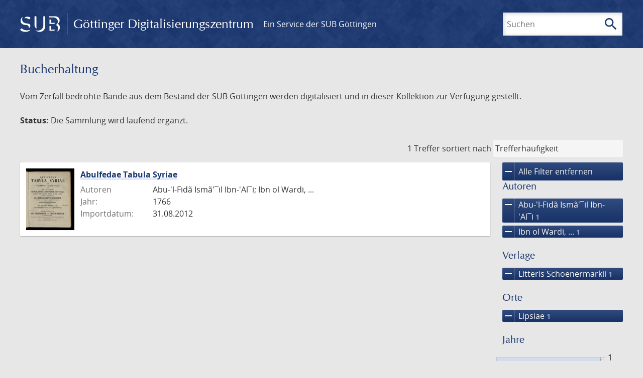

--- FILE ---
content_type: application/javascript
request_url: https://images.sub.uni-goettingen.de/build/app.6fd6ece5.js
body_size: 307319
content:
/*! For license information please see app.6fd6ece5.js.LICENSE.txt */
(self.webpackChunkgdz_app=self.webpackChunkgdz_app||[]).push([[143],{87:function(){var hinclude;(function(){"use strict";hinclude={classprefix:"include_",set_content_async:function(e,t){4===t.readyState&&(200!==t.status&&304!==t.status||(e.innerHTML=t.responseText,hinclude.eval_js(e)),hinclude.set_class(e,t.status),hinclude.trigger_event(e))},buffer:[],set_content_buffered:function(e,t){4===t.readyState&&(hinclude.buffer.push([e,t]),hinclude.outstanding-=1,0===hinclude.outstanding&&hinclude.show_buffered_content())},show_buffered_content:function(){for(var e;hinclude.buffer.length>0;)200!==(e=hinclude.buffer.pop())[1].status&&304!==e[1].status||(e[0].innerHTML=e[1].responseText,hinclude.eval_js(e[0])),hinclude.set_class(e[0],e[1].status),hinclude.trigger_event(e[0])},eval_js:function(element){var evaljs=element.hasAttribute("evaljs")&&"true"===element.getAttribute("evaljs");if(evaljs){var scripts=element.getElementsByTagName("script"),i;for(i=0;i<scripts.length;i+=1)eval(scripts[i].innerHTML)}},outstanding:0,includes:[],run:function(){var e,t=0,n=this.get_meta("include_mode","buffered");if(this.includes=document.getElementsByTagName("hx:include"),0===this.includes.length&&(this.includes=document.getElementsByTagName("include")),"async"===n)e=this.set_content_async;else if("buffered"===n){e=this.set_content_buffered;var i=1e3*this.get_meta("include_timeout",2.5);setTimeout(hinclude.show_buffered_content,i)}for(;t<this.includes.length;t+=1)this.include(this.includes[t],this.includes[t].getAttribute("src"),this.includes[t].getAttribute("media"),e)},include:function(e,t,n,i){if(!n||!window.matchMedia||window.matchMedia(n).matches)if("data"===t.substring(0,t.indexOf(":")).toLowerCase()){var o=decodeURIComponent(t.substring(t.indexOf(",")+1,t.length));e.innerHTML=o}else{var r=!1;if(window.XMLHttpRequest)try{r=new XMLHttpRequest,e.hasAttribute("data-with-credentials")&&(r.withCredentials=!0)}catch(e){r=!1}else if(window.ActiveXObject)try{r=new ActiveXObject("Microsoft.XMLHTTP")}catch(e){r=!1}if(r){this.outstanding+=1,r.onreadystatechange=function(){i(e,r)};try{r.open("GET",t,!0),r.send("")}catch(e){this.outstanding-=1,alert("Include error: "+t+" ("+e+")")}}}},refresh:function(e){var t,n=0;for(t=this.set_content_buffered;n<this.includes.length;n+=1)this.includes[n].getAttribute("id")===e&&this.include(this.includes[n],this.includes[n].getAttribute("src"),this.includes[n].getAttribute("media"),t)},get_meta:function(e,t){for(var n=0,i=document.getElementsByTagName("meta");n<i.length;n+=1)if(i[n].getAttribute("name")===e)return i[n].getAttribute("content");return t},addDOMLoadEvent:function(e){if(!window.__load_events){var t=function(){var e=0;if(!hinclude.addDOMLoadEvent.done){for(hinclude.addDOMLoadEvent.done=!0,window.__load_timer&&(clearInterval(window.__load_timer),window.__load_timer=null);e<window.__load_events.length;e+=1)window.__load_events[e]();window.__load_events=null}};document.addEventListener&&document.addEventListener("DOMContentLoaded",t,!1),/WebKit/i.test(navigator.userAgent)&&(window.__load_timer=setInterval((function(){/loaded|complete/.test(document.readyState)&&t()}),10)),window.onload=t,window.__load_events=[]}window.__load_events.push(e)},trigger_event:function(e){var t;document.createEvent?((t=document.createEvent("HTMLEvents")).initEvent("hinclude",!0,!0),t.eventName="hinclude",e.dispatchEvent(t)):document.createEventObject&&((t=document.createEventObject()).eventType="hinclude",t.eventName="hinclude",e.fireEvent("on"+t.eventType,t))},set_class:function(e,t){var n=e.className.split(/\s+/).filter((function(e){return!e.match(/^include_\d+$/i)&&!e.match(/^included/i)})).join(" ");e.className=n+(n?" ":"")+"included "+hinclude.classprefix+t}},hinclude.addDOMLoadEvent((function(){hinclude.run()}))})()},763:function(e,t,n){"use strict";n(87);var i=n(529),o=n.n(i);function r(e){return r="function"==typeof Symbol&&"symbol"==typeof Symbol.iterator?function(e){return typeof e}:function(e){return e&&"function"==typeof Symbol&&e.constructor===Symbol&&e!==Symbol.prototype?"symbol":typeof e},r(e)}function s(e,t){for(var n=0;n<t.length;n++){var i=t[n];i.enumerable=i.enumerable||!1,i.configurable=!0,"value"in i&&(i.writable=!0),Object.defineProperty(e,(o=i.key,s=void 0,s=function(e,t){if("object"!==r(e)||null===e)return e;var n=e[Symbol.toPrimitive];if(void 0!==n){var i=n.call(e,t||"default");if("object"!==r(i))return i;throw new TypeError("@@toPrimitive must return a primitive value.")}return("string"===t?String:Number)(e)}(o,"string"),"symbol"===r(s)?s:String(s)),i)}var o,s}var a=function(){function e(){!function(e,t){if(!(e instanceof t))throw new TypeError("Cannot call a class as a function")}(this,e)}var t,n,i;return t=e,i=[{key:"init",value:function(){var e={removeItemButton:!0,itemSelectText:""};document.querySelector(".advanced-search")&&(new(o())(document.querySelector("#advanced_search_genre"),e),new(o())(document.querySelector("#advanced_search_lang"),e))}}],(n=null)&&s(t.prototype,n),i&&s(t,i),Object.defineProperty(t,"prototype",{writable:!1}),e}(),l=n(755),c=n.n(l);n(646),n(78),n(301);function u(e){return u="function"==typeof Symbol&&"symbol"==typeof Symbol.iterator?function(e){return typeof e}:function(e){return e&&"function"==typeof Symbol&&e.constructor===Symbol&&e!==Symbol.prototype?"symbol":typeof e},u(e)}function h(e,t){for(var n=0;n<t.length;n++){var i=t[n];i.enumerable=i.enumerable||!1,i.configurable=!0,"value"in i&&(i.writable=!0),Object.defineProperty(e,(o=i.key,r=void 0,r=function(e,t){if("object"!==u(e)||null===e)return e;var n=e[Symbol.toPrimitive];if(void 0!==n){var i=n.call(e,t||"default");if("object"!==u(i))return i;throw new TypeError("@@toPrimitive must return a primitive value.")}return("string"===t?String:Number)(e)}(o,"string"),"symbol"===u(r)?r:String(r)),i)}var o,r}var d=function(){function e(){!function(e,t){if(!(e instanceof t))throw new TypeError("Cannot call a class as a function")}(this,e),this.container=c()(".facets"),this.controls={listToggle:c()(".facet_list-toggle",this.container),toggle:c()(".facets_toggle",this.container),yearInput:c()(".facet_year-input",this.container),yearForm:c()(".facet_year",this.container)}}var t,n,i;return t=e,i=[{key:"createHistogram",value:function(t,n,i){var o,r,s=n.data("years"),a=t.width()+20,l={series:{bars:{show:!0,fill:!0,lineWidth:0,barWidth:i.barWidth,fillColor:"#1a3771"}},xaxis:{tickDecimals:0,ticks:function(e){return[[e.datamin,"      ".concat(e.datamin)],[e.datamax,"".concat(e.datamax,"      ")]]}},yaxis:{position:"right",tickDecimals:0,labelWidth:30},grid:{backgroundColor:"#fff",borderWidth:0,hoverable:!0},selection:{mode:"x",color:"#93a8cf",minSize:0}},u=function(e){var t={},n=Math.floor(e.from),o=Math.ceil(e.to);return t.from=n-n%i.barWidth,t.to=o-(o%i.barWidth+i.barWidth),t},h=function(){r.hide()},d=function(e,t,a){var l,c,d,p=n.offset().top+150-20,f="";if(t)if(n.currentSelection&&n.currentSelection.xaxis){var m=u(t.xaxis);f="".concat(m.from.toString(),"–").concat(m.to.toString())}else{var g=Math.floor(t.xaxis.from),v=(g-=g%i.barWidth)-o.getData()[0].xaxis.min;if(v>=0&&v<s.length){var y=s[v][1];f="".concat(g.toString()," (").concat(y,")")}}""!==f?(l=a,c=p,d=f,r.text(d),l&&r.css({top:c-20,left:l+5}),r.show()):h()};n.css({width:"".concat(a,"px"),height:"".concat(150,"px"),position:"relative"}),o=c().plot(n,[{data:s,color:"#e4e4e4"}],l),r=c()('<div class="facet_tooltip"/>').appendTo(document.body),o.setSelection({xaxis:{from:null,to:null}}),n.bind("plotclick",(function(){return!0})),n.bind("plotselected",(function(t,n){!function(t){var n=u(t.xaxis);o.setSelection({xaxis:n},!0),h(),e.startSearchWithNewFacet(n)}(n)})),n.bind("plotunselected",(function(){return!1})),n.bind("plothover",(function(e,t){d(0,{xaxis:{from:t.x,to:t.x}},t.pageX)})),n.bind("plotselecting",(function(e,t){n.currentSelection=t,d(0,t)})),n.mouseout(h)}},{key:"startSearchWithNewFacet",value:function(e){var t=window.location.search;if(t.match(/filter%5B\d+%5D%5Byear_publish%5D/))t=t.replace(/(filter%5B\d+%5D%5Byear_publish%5D=%5B)\d+(%20TO%20)\d+(%5D.*?&?.*)/,"$1".concat(e.from,"$2").concat(e.to,"$3"));else{var n=(t.match(/filter%5B\d+%5D/g)||[]).length;t+=t.length?"&":"?",t+="".concat(encodeURIComponent("filter[".concat(n,"][year_publish]")),"=").concat(encodeURIComponent("[".concat(e.from," TO ").concat(e.to,"]")))}t=t.replace(/page=.*?&/,""),window.location.href=window.location.href.split("?")[0]+t}}],(n=[{key:"bindEvents",value:function(){var e=this;this.controls.toggle.click((function(t){c()(t.target).siblings(".facets_toggle").addBack().toggleClass("hidden"),c()(".facets_body",e.container).slideToggle((function(e){c()(e.target).toggleClass("-visible").css("display","")}))})),this.controls.listToggle.click((function(e){c()(e.target).siblings(".facet_list").find("li:nth-child(n+6)").toggle(),c()(e.target).siblings(".facet_list-toggle").addBack().toggle()})),this.controls.yearInput.keypress((function(e){return!(["-","+",".","e","E"].indexOf(e.key)>-1)})),this.controls.yearInput.on("input",(function(e){e.target.value.length>4&&(e.target.value=e.target.value.slice(0,4))})),this.controls.yearForm.submit((function(){return e.submitRangeSearch(),!1}))}},{key:"init",value:function(){var t=c()(".facet_histogram",this.container);this.bindEvents(),c()(".facet",this.container).each((function(e,t){c()(t).find(".facet_item").length<7&&c()(t).find(".facet_list-toggle.-expand").hide()})),t.length>0&&e.createHistogram(t.closest(".facet"),t,{barWidth:1})}},{key:"submitRangeSearch",value:function(){var t=this.controls.yearInput.eq(0).val(),n=this.controls.yearInput.eq(1).val();(t||n)&&(t&&n&&t>n||e.startSearchWithNewFacet({from:t||0,to:n||9999}))}}])&&h(t.prototype,n),i&&h(t,i),Object.defineProperty(t,"prototype",{writable:!1}),e}();function p(e){return p="function"==typeof Symbol&&"symbol"==typeof Symbol.iterator?function(e){return typeof e}:function(e){return e&&"function"==typeof Symbol&&e.constructor===Symbol&&e!==Symbol.prototype?"symbol":typeof e},p(e)}function f(e,t){for(var n=0;n<t.length;n++){var i=t[n];i.enumerable=i.enumerable||!1,i.configurable=!0,"value"in i&&(i.writable=!0),Object.defineProperty(e,(o=i.key,r=void 0,r=function(e,t){if("object"!==p(e)||null===e)return e;var n=e[Symbol.toPrimitive];if(void 0!==n){var i=n.call(e,t||"default");if("object"!==p(i))return i;throw new TypeError("@@toPrimitive must return a primitive value.")}return("string"===t?String:Number)(e)}(o,"string"),"symbol"===p(r)?r:String(r)),i)}var o,r}var m=function(){function e(){!function(e,t){if(!(e instanceof t))throw new TypeError("Cannot call a class as a function")}(this,e)}var t,n,i;return t=e,i=[{key:"setGetParameters",value:function(e,t){var n=window.location.hash,i=window.location.href.replace(n,"");Object.keys(e).forEach((function(t){var n=e[t],o=new RegExp("([?&])".concat(t,"=.*?(&|$)"));if(i.match(o))i=i.replace(o,"$1".concat(t,"=").concat(n,"$2"));else{var r=i.indexOf("?")<0?"?":"&";i+="".concat(r).concat(t,"=").concat(n)}}));var o=i+n;return t?(window.location.href=o,!0):o}}],(n=null)&&f(t.prototype,n),i&&f(t,i),Object.defineProperty(t,"prototype",{writable:!1}),e}();function g(e){return g="function"==typeof Symbol&&"symbol"==typeof Symbol.iterator?function(e){return typeof e}:function(e){return e&&"function"==typeof Symbol&&e.constructor===Symbol&&e!==Symbol.prototype?"symbol":typeof e},g(e)}function v(e,t){for(var n=0;n<t.length;n++){var i=t[n];i.enumerable=i.enumerable||!1,i.configurable=!0,"value"in i&&(i.writable=!0),Object.defineProperty(e,(o=i.key,r=void 0,r=function(e,t){if("object"!==g(e)||null===e)return e;var n=e[Symbol.toPrimitive];if(void 0!==n){var i=n.call(e,t||"default");if("object"!==g(i))return i;throw new TypeError("@@toPrimitive must return a primitive value.")}return("string"===t?String:Number)(e)}(o,"string"),"symbol"===g(r)?r:String(r)),i)}var o,r}var y=function(){function e(){!function(e,t){if(!(e instanceof t))throw new TypeError("Cannot call a class as a function")}(this,e)}var t,n,i;return t=e,i=[{key:"bindEvents",value:function(){c()(".find_sort-order").change((function(e){var t=e.target.value.split("-"),n=t[0],i=t[1];m.setGetParameters({sorting:n,direction:i},!0)}))}},{key:"init",value:function(){e.bindEvents()}}],(n=null)&&v(t.prototype,n),i&&v(t,i),Object.defineProperty(t,"prototype",{writable:!1}),e}();function b(e){return b="function"==typeof Symbol&&"symbol"==typeof Symbol.iterator?function(e){return typeof e}:function(e){return e&&"function"==typeof Symbol&&e.constructor===Symbol&&e!==Symbol.prototype?"symbol":typeof e},b(e)}function x(e,t){for(var n=0;n<t.length;n++){var i=t[n];i.enumerable=i.enumerable||!1,i.configurable=!0,"value"in i&&(i.writable=!0),Object.defineProperty(e,(o=i.key,r=void 0,r=function(e,t){if("object"!==b(e)||null===e)return e;var n=e[Symbol.toPrimitive];if(void 0!==n){var i=n.call(e,t||"default");if("object"!==b(i))return i;throw new TypeError("@@toPrimitive must return a primitive value.")}return("string"===t?String:Number)(e)}(o,"string"),"symbol"===b(r)?r:String(r)),i)}var o,r}var w=function(){function e(){!function(e,t){if(!(e instanceof t))throw new TypeError("Cannot call a class as a function")}(this,e),this.container=c()(".header"),this.controls={searchClose:c()(".search_close",this.container),searchToggle:c()(".header_search-toggle",this.container)}}var t,n,i;return t=e,(n=[{key:"bindEvents",value:function(){var e=this;this.controls.searchToggle.click((function(){return c()(".search",e.container).addClass("-show-popup"),setTimeout((function(){c()(".search_input:visible",e.container).focus()}),100),!1})),this.controls.searchClose.click((function(){return c()(".search_input",e.container).blur(),c()(".search",e.container).removeClass("-show-popup"),!1})),c()(".search_input",this.container).focus((function(){c()(".search.-show-popup").length>0||c()(".search").addClass("-show-popup")})),c()(window).click((function(){e.controls.searchClose.click()})),c()(".search",this.container).click((function(e){e.stopPropagation()})),c()(document).bind("keydown",(function(e){return 27!==e.keyCode||(0===c()(".search_input:focus").length||""===c()(".search_input").val()?c()(window).click():c()(".search_input").val("").change(),!1)}))}},{key:"init",value:function(){this.bindEvents()}}])&&x(t.prototype,n),i&&x(t,i),Object.defineProperty(t,"prototype",{writable:!1}),e}();function T(e){return T="function"==typeof Symbol&&"symbol"==typeof Symbol.iterator?function(e){return typeof e}:function(e){return e&&"function"==typeof Symbol&&e.constructor===Symbol&&e!==Symbol.prototype?"symbol":typeof e},T(e)}function _(e,t){for(var n=0;n<t.length;n++){var i=t[n];i.enumerable=i.enumerable||!1,i.configurable=!0,"value"in i&&(i.writable=!0),Object.defineProperty(e,(o=i.key,r=void 0,r=function(e,t){if("object"!==T(e)||null===e)return e;var n=e[Symbol.toPrimitive];if(void 0!==n){var i=n.call(e,t||"default");if("object"!==T(i))return i;throw new TypeError("@@toPrimitive must return a primitive value.")}return("string"===t?String:Number)(e)}(o,"string"),"symbol"===T(r)?r:String(r)),i)}var o,r}var E=function(){function e(){!function(e,t){if(!(e instanceof t))throw new TypeError("Cannot call a class as a function")}(this,e),this.highlightsToggleDelta=7,this.minHighlightsCount=3,this.minTitleHeight=2*parseInt(c()(".result_title").css("line-height"),10)}var t,n,i;return t=e,(n=[{key:"bindEvents",value:function(){var e=this;c()(window).on("resize",this.adjustTitleHeight.bind(window,c()(".result_item"))),c()(".result_title-toggle").click((function(e){var t=c()(e.target);t.siblings(".result_title-toggle").addBack().toggle(),t.closest(".result_title").toggleClass("-full")})),c()(".result_highlights-expand").click((function(t){var n=c()(t.target),i=n.siblings(".result_highlights-list").find("li:hidden");i.length<=e.highlightsToggleDelta&&n.prop("disabled",!0),i.slice(0,e.highlightsToggleDelta).show(),n.siblings(".result_highlights-collapse").addClass("-visible")})),c()(".result_highlights-collapse").click((function(t){var n=c()(t.target);n.removeClass("-visible"),n.siblings(".result_highlights-list").find("li").slice(e.minHighlightsCount).hide(),n.siblings(".result_highlights-expand").prop("disabled",!1)}))}},{key:"adjustTitleHeight",value:function(e){var t=this;return e.each((function(e,n){var i=c()(n),o=i.find(".result_title");o.height("").removeClass("-cut");var r=i.find(".result_metadata").height(),s=i.find(".result_thumbnail").height(),a=Math.floor(r-s);if(o.height()>t.minTitleHeight&&a>0){var l=Math.ceil(a/t.minTitleHeight)*t.minTitleHeight;o.height(Math.max(o.height()-l,t.minTitleHeight)).addClass("-cut"),i.find(".result_title-toggle.-expand").show()}else i.find(".result_title-toggle.-expand").hide()}))}},{key:"init",value:function(){var e=this;c()(".result_thumbnail").each((function(t,n){var i=c()(n).closest(".result_item");c()(n).height()>0?e.adjustTitleHeight(i):c()(n).one("load",(function(){e.adjustTitleHeight(i)}))})),c()(".result_highlights-list").each((function(t,n){var i=c()(n),o=i.children("li");o.length<=e.minHighlightsCount||(o.slice(e.minHighlightsCount).hide(),i.siblings(".result_highlights-expand").addClass("-visible"))})),this.bindEvents()}}])&&_(t.prototype,n),i&&_(t,i),Object.defineProperty(t,"prototype",{writable:!1}),e}();n(730),document.addEventListener("DOMContentLoaded",(function(){a.init(),(new d).init(),y.init(),(new w).init(),(new E).init(),window.addEventListener("scroll",(function(){window.scrollY>99?document.querySelectorAll(".colophon_top-link:not(.-visible)").forEach((function(e){e.classList.add("-visible")})):document.querySelectorAll(".colophon_top-link.-visible").forEach((function(e){e.classList.remove("-visible")}))})),document.querySelector(".colophon_top-link").addEventListener("click",(function(e){e.preventDefault(),window.scrollTo({top:0,behavior:"smooth"})}))}))},529:function(e){var t;window,t=function(){return function(){"use strict";var e={282:function(e,t,n){Object.defineProperty(t,"__esModule",{value:!0}),t.clearChoices=t.activateChoices=t.filterChoices=t.addChoice=void 0;var i=n(883);t.addChoice=function(e){var t=e.value,n=e.label,o=e.id,r=e.groupId,s=e.disabled,a=e.elementId,l=e.customProperties,c=e.placeholder,u=e.keyCode;return{type:i.ACTION_TYPES.ADD_CHOICE,value:t,label:n,id:o,groupId:r,disabled:s,elementId:a,customProperties:l,placeholder:c,keyCode:u}},t.filterChoices=function(e){return{type:i.ACTION_TYPES.FILTER_CHOICES,results:e}},t.activateChoices=function(e){return void 0===e&&(e=!0),{type:i.ACTION_TYPES.ACTIVATE_CHOICES,active:e}},t.clearChoices=function(){return{type:i.ACTION_TYPES.CLEAR_CHOICES}}},783:function(e,t,n){Object.defineProperty(t,"__esModule",{value:!0}),t.addGroup=void 0;var i=n(883);t.addGroup=function(e){var t=e.value,n=e.id,o=e.active,r=e.disabled;return{type:i.ACTION_TYPES.ADD_GROUP,value:t,id:n,active:o,disabled:r}}},464:function(e,t,n){Object.defineProperty(t,"__esModule",{value:!0}),t.highlightItem=t.removeItem=t.addItem=void 0;var i=n(883);t.addItem=function(e){var t=e.value,n=e.label,o=e.id,r=e.choiceId,s=e.groupId,a=e.customProperties,l=e.placeholder,c=e.keyCode;return{type:i.ACTION_TYPES.ADD_ITEM,value:t,label:n,id:o,choiceId:r,groupId:s,customProperties:a,placeholder:l,keyCode:c}},t.removeItem=function(e,t){return{type:i.ACTION_TYPES.REMOVE_ITEM,id:e,choiceId:t}},t.highlightItem=function(e,t){return{type:i.ACTION_TYPES.HIGHLIGHT_ITEM,id:e,highlighted:t}}},137:function(e,t,n){Object.defineProperty(t,"__esModule",{value:!0}),t.setIsLoading=t.resetTo=t.clearAll=void 0;var i=n(883);t.clearAll=function(){return{type:i.ACTION_TYPES.CLEAR_ALL}},t.resetTo=function(e){return{type:i.ACTION_TYPES.RESET_TO,state:e}},t.setIsLoading=function(e){return{type:i.ACTION_TYPES.SET_IS_LOADING,isLoading:e}}},373:function(e,t,n){var i=this&&this.__spreadArray||function(e,t,n){if(n||2===arguments.length)for(var i,o=0,r=t.length;o<r;o++)!i&&o in t||(i||(i=Array.prototype.slice.call(t,0,o)),i[o]=t[o]);return e.concat(i||Array.prototype.slice.call(t))},o=this&&this.__importDefault||function(e){return e&&e.__esModule?e:{default:e}};Object.defineProperty(t,"__esModule",{value:!0});var r=o(n(996)),s=o(n(221)),a=n(282),l=n(783),c=n(464),u=n(137),h=n(520),d=n(883),p=n(789),f=n(799),m=n(655),g=o(n(744)),v=o(n(686)),y="-ms-scroll-limit"in document.documentElement.style&&"-ms-ime-align"in document.documentElement.style,b={},x=function(){function e(t,n){void 0===t&&(t="[data-choice]"),void 0===n&&(n={});var o=this;void 0===n.allowHTML&&console.warn("Deprecation warning: allowHTML will default to false in a future release. To render HTML in Choices, you will need to set it to true. Setting allowHTML will suppress this message."),this.config=r.default.all([p.DEFAULT_CONFIG,e.defaults.options,n],{arrayMerge:function(e,t){return i([],t,!0)}});var s=(0,f.diff)(this.config,p.DEFAULT_CONFIG);s.length&&console.warn("Unknown config option(s) passed",s.join(", "));var a="string"==typeof t?document.querySelector(t):t;if(!(a instanceof HTMLInputElement||a instanceof HTMLSelectElement))throw TypeError("Expected one of the following types text|select-one|select-multiple");if(this._isTextElement=a.type===d.TEXT_TYPE,this._isSelectOneElement=a.type===d.SELECT_ONE_TYPE,this._isSelectMultipleElement=a.type===d.SELECT_MULTIPLE_TYPE,this._isSelectElement=this._isSelectOneElement||this._isSelectMultipleElement,this.config.searchEnabled=this._isSelectMultipleElement||this.config.searchEnabled,["auto","always"].includes("".concat(this.config.renderSelectedChoices))||(this.config.renderSelectedChoices="auto"),n.addItemFilter&&"function"!=typeof n.addItemFilter){var l=n.addItemFilter instanceof RegExp?n.addItemFilter:new RegExp(n.addItemFilter);this.config.addItemFilter=l.test.bind(l)}if(this._isTextElement?this.passedElement=new h.WrappedInput({element:a,classNames:this.config.classNames,delimiter:this.config.delimiter}):this.passedElement=new h.WrappedSelect({element:a,classNames:this.config.classNames,template:function(e){return o._templates.option(e)}}),this.initialised=!1,this._store=new g.default,this._initialState=m.defaultState,this._currentState=m.defaultState,this._prevState=m.defaultState,this._currentValue="",this._canSearch=!!this.config.searchEnabled,this._isScrollingOnIe=!1,this._highlightPosition=0,this._wasTap=!0,this._placeholderValue=this._generatePlaceholderValue(),this._baseId=(0,f.generateId)(this.passedElement.element,"choices-"),this._direction=this.passedElement.dir,!this._direction){var c=window.getComputedStyle(this.passedElement.element).direction;c!==window.getComputedStyle(document.documentElement).direction&&(this._direction=c)}if(this._idNames={itemChoice:"item-choice"},this._isSelectElement&&(this._presetGroups=this.passedElement.optionGroups,this._presetOptions=this.passedElement.options),this._presetChoices=this.config.choices,this._presetItems=this.config.items,this.passedElement.value&&this._isTextElement){var u=this.passedElement.value.split(this.config.delimiter);this._presetItems=this._presetItems.concat(u)}if(this.passedElement.options&&this.passedElement.options.forEach((function(e){o._presetChoices.push({value:e.value,label:e.innerHTML,selected:!!e.selected,disabled:e.disabled||e.parentNode.disabled,placeholder:""===e.value||e.hasAttribute("placeholder"),customProperties:(0,f.parseCustomProperties)(e.dataset.customProperties)})})),this._render=this._render.bind(this),this._onFocus=this._onFocus.bind(this),this._onBlur=this._onBlur.bind(this),this._onKeyUp=this._onKeyUp.bind(this),this._onKeyDown=this._onKeyDown.bind(this),this._onClick=this._onClick.bind(this),this._onTouchMove=this._onTouchMove.bind(this),this._onTouchEnd=this._onTouchEnd.bind(this),this._onMouseDown=this._onMouseDown.bind(this),this._onMouseOver=this._onMouseOver.bind(this),this._onFormReset=this._onFormReset.bind(this),this._onSelectKey=this._onSelectKey.bind(this),this._onEnterKey=this._onEnterKey.bind(this),this._onEscapeKey=this._onEscapeKey.bind(this),this._onDirectionKey=this._onDirectionKey.bind(this),this._onDeleteKey=this._onDeleteKey.bind(this),this.passedElement.isActive)return this.config.silent||console.warn("Trying to initialise Choices on element already initialised",{element:t}),void(this.initialised=!0);this.init()}return Object.defineProperty(e,"defaults",{get:function(){return Object.preventExtensions({get options(){return b},get templates(){return v.default}})},enumerable:!1,configurable:!0}),e.prototype.init=function(){if(!this.initialised){this._createTemplates(),this._createElements(),this._createStructure(),this._store.subscribe(this._render),this._render(),this._addEventListeners(),(!this.config.addItems||this.passedElement.element.hasAttribute("disabled"))&&this.disable(),this.initialised=!0;var e=this.config.callbackOnInit;e&&"function"==typeof e&&e.call(this)}},e.prototype.destroy=function(){this.initialised&&(this._removeEventListeners(),this.passedElement.reveal(),this.containerOuter.unwrap(this.passedElement.element),this.clearStore(),this._isSelectElement&&(this.passedElement.options=this._presetOptions),this._templates=v.default,this.initialised=!1)},e.prototype.enable=function(){return this.passedElement.isDisabled&&this.passedElement.enable(),this.containerOuter.isDisabled&&(this._addEventListeners(),this.input.enable(),this.containerOuter.enable()),this},e.prototype.disable=function(){return this.passedElement.isDisabled||this.passedElement.disable(),this.containerOuter.isDisabled||(this._removeEventListeners(),this.input.disable(),this.containerOuter.disable()),this},e.prototype.highlightItem=function(e,t){if(void 0===t&&(t=!0),!e||!e.id)return this;var n=e.id,i=e.groupId,o=void 0===i?-1:i,r=e.value,s=void 0===r?"":r,a=e.label,l=void 0===a?"":a,u=o>=0?this._store.getGroupById(o):null;return this._store.dispatch((0,c.highlightItem)(n,!0)),t&&this.passedElement.triggerEvent(d.EVENTS.highlightItem,{id:n,value:s,label:l,groupValue:u&&u.value?u.value:null}),this},e.prototype.unhighlightItem=function(e){if(!e||!e.id)return this;var t=e.id,n=e.groupId,i=void 0===n?-1:n,o=e.value,r=void 0===o?"":o,s=e.label,a=void 0===s?"":s,l=i>=0?this._store.getGroupById(i):null;return this._store.dispatch((0,c.highlightItem)(t,!1)),this.passedElement.triggerEvent(d.EVENTS.highlightItem,{id:t,value:r,label:a,groupValue:l&&l.value?l.value:null}),this},e.prototype.highlightAll=function(){var e=this;return this._store.items.forEach((function(t){return e.highlightItem(t)})),this},e.prototype.unhighlightAll=function(){var e=this;return this._store.items.forEach((function(t){return e.unhighlightItem(t)})),this},e.prototype.removeActiveItemsByValue=function(e){var t=this;return this._store.activeItems.filter((function(t){return t.value===e})).forEach((function(e){return t._removeItem(e)})),this},e.prototype.removeActiveItems=function(e){var t=this;return this._store.activeItems.filter((function(t){return t.id!==e})).forEach((function(e){return t._removeItem(e)})),this},e.prototype.removeHighlightedItems=function(e){var t=this;return void 0===e&&(e=!1),this._store.highlightedActiveItems.forEach((function(n){t._removeItem(n),e&&t._triggerChange(n.value)})),this},e.prototype.showDropdown=function(e){var t=this;return this.dropdown.isActive||requestAnimationFrame((function(){t.dropdown.show(),t.containerOuter.open(t.dropdown.distanceFromTopWindow),!e&&t._canSearch&&t.input.focus(),t.passedElement.triggerEvent(d.EVENTS.showDropdown,{})})),this},e.prototype.hideDropdown=function(e){var t=this;return this.dropdown.isActive?(requestAnimationFrame((function(){t.dropdown.hide(),t.containerOuter.close(),!e&&t._canSearch&&(t.input.removeActiveDescendant(),t.input.blur()),t.passedElement.triggerEvent(d.EVENTS.hideDropdown,{})})),this):this},e.prototype.getValue=function(e){void 0===e&&(e=!1);var t=this._store.activeItems.reduce((function(t,n){var i=e?n.value:n;return t.push(i),t}),[]);return this._isSelectOneElement?t[0]:t},e.prototype.setValue=function(e){var t=this;return this.initialised?(e.forEach((function(e){return t._setChoiceOrItem(e)})),this):this},e.prototype.setChoiceByValue=function(e){var t=this;return!this.initialised||this._isTextElement||(Array.isArray(e)?e:[e]).forEach((function(e){return t._findAndSelectChoiceByValue(e)})),this},e.prototype.setChoices=function(e,t,n,i){var o=this;if(void 0===e&&(e=[]),void 0===t&&(t="value"),void 0===n&&(n="label"),void 0===i&&(i=!1),!this.initialised)throw new ReferenceError("setChoices was called on a non-initialized instance of Choices");if(!this._isSelectElement)throw new TypeError("setChoices can't be used with INPUT based Choices");if("string"!=typeof t||!t)throw new TypeError("value parameter must be a name of 'value' field in passed objects");if(i&&this.clearChoices(),"function"==typeof e){var r=e(this);if("function"==typeof Promise&&r instanceof Promise)return new Promise((function(e){return requestAnimationFrame(e)})).then((function(){return o._handleLoadingState(!0)})).then((function(){return r})).then((function(e){return o.setChoices(e,t,n,i)})).catch((function(e){o.config.silent||console.error(e)})).then((function(){return o._handleLoadingState(!1)})).then((function(){return o}));if(!Array.isArray(r))throw new TypeError(".setChoices first argument function must return either array of choices or Promise, got: ".concat(typeof r));return this.setChoices(r,t,n,!1)}if(!Array.isArray(e))throw new TypeError(".setChoices must be called either with array of choices with a function resulting into Promise of array of choices");return this.containerOuter.removeLoadingState(),this._startLoading(),e.forEach((function(e){if(e.choices)o._addGroup({id:e.id?parseInt("".concat(e.id),10):null,group:e,valueKey:t,labelKey:n});else{var i=e;o._addChoice({value:i[t],label:i[n],isSelected:!!i.selected,isDisabled:!!i.disabled,placeholder:!!i.placeholder,customProperties:i.customProperties})}})),this._stopLoading(),this},e.prototype.clearChoices=function(){return this._store.dispatch((0,a.clearChoices)()),this},e.prototype.clearStore=function(){return this._store.dispatch((0,u.clearAll)()),this},e.prototype.clearInput=function(){var e=!this._isSelectOneElement;return this.input.clear(e),!this._isTextElement&&this._canSearch&&(this._isSearching=!1,this._store.dispatch((0,a.activateChoices)(!0))),this},e.prototype._render=function(){if(!this._store.isLoading()){this._currentState=this._store.state;var e=this._currentState.choices!==this._prevState.choices||this._currentState.groups!==this._prevState.groups||this._currentState.items!==this._prevState.items,t=this._isSelectElement,n=this._currentState.items!==this._prevState.items;e&&(t&&this._renderChoices(),n&&this._renderItems(),this._prevState=this._currentState)}},e.prototype._renderChoices=function(){var e=this,t=this._store,n=t.activeGroups,i=t.activeChoices,o=document.createDocumentFragment();if(this.choiceList.clear(),this.config.resetScrollPosition&&requestAnimationFrame((function(){return e.choiceList.scrollToTop()})),n.length>=1&&!this._isSearching){var r=i.filter((function(e){return!0===e.placeholder&&-1===e.groupId}));r.length>=1&&(o=this._createChoicesFragment(r,o)),o=this._createGroupsFragment(n,i,o)}else i.length>=1&&(o=this._createChoicesFragment(i,o));if(o.childNodes&&o.childNodes.length>0){var s=this._store.activeItems,a=this._canAddItem(s,this.input.value);if(a.response)this.choiceList.append(o),this._highlightChoice();else{var l=this._getTemplate("notice",a.notice);this.choiceList.append(l)}}else{var c=void 0;l=void 0,this._isSearching?(l="function"==typeof this.config.noResultsText?this.config.noResultsText():this.config.noResultsText,c=this._getTemplate("notice",l,"no-results")):(l="function"==typeof this.config.noChoicesText?this.config.noChoicesText():this.config.noChoicesText,c=this._getTemplate("notice",l,"no-choices")),this.choiceList.append(c)}},e.prototype._renderItems=function(){var e=this._store.activeItems||[];this.itemList.clear();var t=this._createItemsFragment(e);t.childNodes&&this.itemList.append(t)},e.prototype._createGroupsFragment=function(e,t,n){var i=this;return void 0===n&&(n=document.createDocumentFragment()),this.config.shouldSort&&e.sort(this.config.sorter),e.forEach((function(e){var o=function(e){return t.filter((function(t){return i._isSelectOneElement?t.groupId===e.id:t.groupId===e.id&&("always"===i.config.renderSelectedChoices||!t.selected)}))}(e);if(o.length>=1){var r=i._getTemplate("choiceGroup",e);n.appendChild(r),i._createChoicesFragment(o,n,!0)}})),n},e.prototype._createChoicesFragment=function(e,t,n){var o=this;void 0===t&&(t=document.createDocumentFragment()),void 0===n&&(n=!1);var r=this.config,s=r.renderSelectedChoices,a=r.searchResultLimit,l=r.renderChoiceLimit,c=this._isSearching?f.sortByScore:this.config.sorter,u=function(e){if("auto"!==s||o._isSelectOneElement||!e.selected){var n=o._getTemplate("choice",e,o.config.itemSelectText);t.appendChild(n)}},h=e;"auto"!==s||this._isSelectOneElement||(h=e.filter((function(e){return!e.selected})));var d=h.reduce((function(e,t){return t.placeholder?e.placeholderChoices.push(t):e.normalChoices.push(t),e}),{placeholderChoices:[],normalChoices:[]}),p=d.placeholderChoices,m=d.normalChoices;(this.config.shouldSort||this._isSearching)&&m.sort(c);var g=h.length,v=this._isSelectOneElement?i(i([],p,!0),m,!0):m;this._isSearching?g=a:l&&l>0&&!n&&(g=l);for(var y=0;y<g;y+=1)v[y]&&u(v[y]);return t},e.prototype._createItemsFragment=function(e,t){var n=this;void 0===t&&(t=document.createDocumentFragment());var i=this.config,o=i.shouldSortItems,r=i.sorter,s=i.removeItemButton;return o&&!this._isSelectOneElement&&e.sort(r),this._isTextElement?this.passedElement.value=e.map((function(e){return e.value})).join(this.config.delimiter):this.passedElement.options=e,e.forEach((function(e){var i=n._getTemplate("item",e,s);t.appendChild(i)})),t},e.prototype._triggerChange=function(e){null!=e&&this.passedElement.triggerEvent(d.EVENTS.change,{value:e})},e.prototype._selectPlaceholderChoice=function(e){this._addItem({value:e.value,label:e.label,choiceId:e.id,groupId:e.groupId,placeholder:e.placeholder}),this._triggerChange(e.value)},e.prototype._handleButtonAction=function(e,t){if(e&&t&&this.config.removeItems&&this.config.removeItemButton){var n=t.parentNode&&t.parentNode.dataset.id,i=n&&e.find((function(e){return e.id===parseInt(n,10)}));i&&(this._removeItem(i),this._triggerChange(i.value),this._isSelectOneElement&&this._store.placeholderChoice&&this._selectPlaceholderChoice(this._store.placeholderChoice))}},e.prototype._handleItemAction=function(e,t,n){var i=this;if(void 0===n&&(n=!1),e&&t&&this.config.removeItems&&!this._isSelectOneElement){var o=t.dataset.id;e.forEach((function(e){e.id!==parseInt("".concat(o),10)||e.highlighted?!n&&e.highlighted&&i.unhighlightItem(e):i.highlightItem(e)})),this.input.focus()}},e.prototype._handleChoiceAction=function(e,t){if(e&&t){var n=t.dataset.id,i=n&&this._store.getChoiceById(n);if(i){var o=e[0]&&e[0].keyCode?e[0].keyCode:void 0,r=this.dropdown.isActive;i.keyCode=o,this.passedElement.triggerEvent(d.EVENTS.choice,{choice:i}),i.selected||i.disabled||this._canAddItem(e,i.value).response&&(this._addItem({value:i.value,label:i.label,choiceId:i.id,groupId:i.groupId,customProperties:i.customProperties,placeholder:i.placeholder,keyCode:i.keyCode}),this._triggerChange(i.value)),this.clearInput(),r&&this._isSelectOneElement&&(this.hideDropdown(!0),this.containerOuter.focus())}}},e.prototype._handleBackspace=function(e){if(this.config.removeItems&&e){var t=e[e.length-1],n=e.some((function(e){return e.highlighted}));this.config.editItems&&!n&&t?(this.input.value=t.value,this.input.setWidth(),this._removeItem(t),this._triggerChange(t.value)):(n||this.highlightItem(t,!1),this.removeHighlightedItems(!0))}},e.prototype._startLoading=function(){this._store.dispatch((0,u.setIsLoading)(!0))},e.prototype._stopLoading=function(){this._store.dispatch((0,u.setIsLoading)(!1))},e.prototype._handleLoadingState=function(e){void 0===e&&(e=!0);var t=this.itemList.getChild(".".concat(this.config.classNames.placeholder));e?(this.disable(),this.containerOuter.addLoadingState(),this._isSelectOneElement?t?t.innerHTML=this.config.loadingText:(t=this._getTemplate("placeholder",this.config.loadingText))&&this.itemList.append(t):this.input.placeholder=this.config.loadingText):(this.enable(),this.containerOuter.removeLoadingState(),this._isSelectOneElement?t&&(t.innerHTML=this._placeholderValue||""):this.input.placeholder=this._placeholderValue||"")},e.prototype._handleSearch=function(e){if(this.input.isFocussed){var t=this._store.choices,n=this.config,i=n.searchFloor,o=n.searchChoices,r=t.some((function(e){return!e.active}));if(null!=e&&e.length>=i){var s=o?this._searchChoices(e):0;this.passedElement.triggerEvent(d.EVENTS.search,{value:e,resultCount:s})}else r&&(this._isSearching=!1,this._store.dispatch((0,a.activateChoices)(!0)))}},e.prototype._canAddItem=function(e,t){var n=!0,i="function"==typeof this.config.addItemText?this.config.addItemText(t):this.config.addItemText;if(!this._isSelectOneElement){var o=(0,f.existsInArray)(e,t);this.config.maxItemCount>0&&this.config.maxItemCount<=e.length&&(n=!1,i="function"==typeof this.config.maxItemText?this.config.maxItemText(this.config.maxItemCount):this.config.maxItemText),!this.config.duplicateItemsAllowed&&o&&n&&(n=!1,i="function"==typeof this.config.uniqueItemText?this.config.uniqueItemText(t):this.config.uniqueItemText),this._isTextElement&&this.config.addItems&&n&&"function"==typeof this.config.addItemFilter&&!this.config.addItemFilter(t)&&(n=!1,i="function"==typeof this.config.customAddItemText?this.config.customAddItemText(t):this.config.customAddItemText)}return{response:n,notice:i}},e.prototype._searchChoices=function(e){var t="string"==typeof e?e.trim():e,n="string"==typeof this._currentValue?this._currentValue.trim():this._currentValue;if(t.length<1&&t==="".concat(n," "))return 0;var o=this._store.searchableChoices,r=t,l=Object.assign(this.config.fuseOptions,{keys:i([],this.config.searchFields,!0),includeMatches:!0}),c=new s.default(o,l).search(r);return this._currentValue=t,this._highlightPosition=0,this._isSearching=!0,this._store.dispatch((0,a.filterChoices)(c)),c.length},e.prototype._addEventListeners=function(){var e=document.documentElement;e.addEventListener("touchend",this._onTouchEnd,!0),this.containerOuter.element.addEventListener("keydown",this._onKeyDown,!0),this.containerOuter.element.addEventListener("mousedown",this._onMouseDown,!0),e.addEventListener("click",this._onClick,{passive:!0}),e.addEventListener("touchmove",this._onTouchMove,{passive:!0}),this.dropdown.element.addEventListener("mouseover",this._onMouseOver,{passive:!0}),this._isSelectOneElement&&(this.containerOuter.element.addEventListener("focus",this._onFocus,{passive:!0}),this.containerOuter.element.addEventListener("blur",this._onBlur,{passive:!0})),this.input.element.addEventListener("keyup",this._onKeyUp,{passive:!0}),this.input.element.addEventListener("focus",this._onFocus,{passive:!0}),this.input.element.addEventListener("blur",this._onBlur,{passive:!0}),this.input.element.form&&this.input.element.form.addEventListener("reset",this._onFormReset,{passive:!0}),this.input.addEventListeners()},e.prototype._removeEventListeners=function(){var e=document.documentElement;e.removeEventListener("touchend",this._onTouchEnd,!0),this.containerOuter.element.removeEventListener("keydown",this._onKeyDown,!0),this.containerOuter.element.removeEventListener("mousedown",this._onMouseDown,!0),e.removeEventListener("click",this._onClick),e.removeEventListener("touchmove",this._onTouchMove),this.dropdown.element.removeEventListener("mouseover",this._onMouseOver),this._isSelectOneElement&&(this.containerOuter.element.removeEventListener("focus",this._onFocus),this.containerOuter.element.removeEventListener("blur",this._onBlur)),this.input.element.removeEventListener("keyup",this._onKeyUp),this.input.element.removeEventListener("focus",this._onFocus),this.input.element.removeEventListener("blur",this._onBlur),this.input.element.form&&this.input.element.form.removeEventListener("reset",this._onFormReset),this.input.removeEventListeners()},e.prototype._onKeyDown=function(e){var t=e.keyCode,n=this._store.activeItems,i=this.input.isFocussed,o=this.dropdown.isActive,r=this.itemList.hasChildren(),s=String.fromCharCode(t),a=/[^\x00-\x1F]/.test(s),l=d.KEY_CODES.BACK_KEY,c=d.KEY_CODES.DELETE_KEY,u=d.KEY_CODES.ENTER_KEY,h=d.KEY_CODES.A_KEY,p=d.KEY_CODES.ESC_KEY,f=d.KEY_CODES.UP_KEY,m=d.KEY_CODES.DOWN_KEY,g=d.KEY_CODES.PAGE_UP_KEY,v=d.KEY_CODES.PAGE_DOWN_KEY;switch(this._isTextElement||o||!a||(this.showDropdown(),this.input.isFocussed||(this.input.value+=e.key.toLowerCase())),t){case h:return this._onSelectKey(e,r);case u:return this._onEnterKey(e,n,o);case p:return this._onEscapeKey(o);case f:case g:case m:case v:return this._onDirectionKey(e,o);case c:case l:return this._onDeleteKey(e,n,i)}},e.prototype._onKeyUp=function(e){var t=e.target,n=e.keyCode,i=this.input.value,o=this._store.activeItems,r=this._canAddItem(o,i),s=d.KEY_CODES.BACK_KEY,l=d.KEY_CODES.DELETE_KEY;if(this._isTextElement)if(r.notice&&i){var c=this._getTemplate("notice",r.notice);this.dropdown.element.innerHTML=c.outerHTML,this.showDropdown(!0)}else this.hideDropdown(!0);else{var u=(n===s||n===l)&&t&&!t.value,h=!this._isTextElement&&this._isSearching,p=this._canSearch&&r.response;u&&h?(this._isSearching=!1,this._store.dispatch((0,a.activateChoices)(!0))):p&&this._handleSearch(this.input.rawValue)}this._canSearch=this.config.searchEnabled},e.prototype._onSelectKey=function(e,t){var n=e.ctrlKey,i=e.metaKey;(n||i)&&t&&(this._canSearch=!1,this.config.removeItems&&!this.input.value&&this.input.element===document.activeElement&&this.highlightAll())},e.prototype._onEnterKey=function(e,t,n){var i=e.target,o=d.KEY_CODES.ENTER_KEY,r=i&&i.hasAttribute("data-button");if(this._isTextElement&&i&&i.value){var s=this.input.value;this._canAddItem(t,s).response&&(this.hideDropdown(!0),this._addItem({value:s}),this._triggerChange(s),this.clearInput())}if(r&&(this._handleButtonAction(t,i),e.preventDefault()),n){var a=this.dropdown.getChild(".".concat(this.config.classNames.highlightedState));a&&(t[0]&&(t[0].keyCode=o),this._handleChoiceAction(t,a)),e.preventDefault()}else this._isSelectOneElement&&(this.showDropdown(),e.preventDefault())},e.prototype._onEscapeKey=function(e){e&&(this.hideDropdown(!0),this.containerOuter.focus())},e.prototype._onDirectionKey=function(e,t){var n=e.keyCode,i=e.metaKey,o=d.KEY_CODES.DOWN_KEY,r=d.KEY_CODES.PAGE_UP_KEY,s=d.KEY_CODES.PAGE_DOWN_KEY;if(t||this._isSelectOneElement){this.showDropdown(),this._canSearch=!1;var a=n===o||n===s?1:-1,l="[data-choice-selectable]",c=void 0;if(i||n===s||n===r)c=a>0?this.dropdown.element.querySelector("".concat(l,":last-of-type")):this.dropdown.element.querySelector(l);else{var u=this.dropdown.element.querySelector(".".concat(this.config.classNames.highlightedState));c=u?(0,f.getAdjacentEl)(u,l,a):this.dropdown.element.querySelector(l)}c&&((0,f.isScrolledIntoView)(c,this.choiceList.element,a)||this.choiceList.scrollToChildElement(c,a),this._highlightChoice(c)),e.preventDefault()}},e.prototype._onDeleteKey=function(e,t,n){var i=e.target;this._isSelectOneElement||i.value||!n||(this._handleBackspace(t),e.preventDefault())},e.prototype._onTouchMove=function(){this._wasTap&&(this._wasTap=!1)},e.prototype._onTouchEnd=function(e){var t=(e||e.touches[0]).target;this._wasTap&&this.containerOuter.element.contains(t)&&((t===this.containerOuter.element||t===this.containerInner.element)&&(this._isTextElement?this.input.focus():this._isSelectMultipleElement&&this.showDropdown()),e.stopPropagation()),this._wasTap=!0},e.prototype._onMouseDown=function(e){var t=e.target;if(t instanceof HTMLElement){if(y&&this.choiceList.element.contains(t)){var n=this.choiceList.element.firstElementChild,i="ltr"===this._direction?e.offsetX>=n.offsetWidth:e.offsetX<n.offsetLeft;this._isScrollingOnIe=i}if(t!==this.input.element){var o=t.closest("[data-button],[data-item],[data-choice]");if(o instanceof HTMLElement){var r=e.shiftKey,s=this._store.activeItems,a=o.dataset;"button"in a?this._handleButtonAction(s,o):"item"in a?this._handleItemAction(s,o,r):"choice"in a&&this._handleChoiceAction(s,o)}e.preventDefault()}}},e.prototype._onMouseOver=function(e){var t=e.target;t instanceof HTMLElement&&"choice"in t.dataset&&this._highlightChoice(t)},e.prototype._onClick=function(e){var t=e.target;this.containerOuter.element.contains(t)?this.dropdown.isActive||this.containerOuter.isDisabled?this._isSelectOneElement&&t!==this.input.element&&!this.dropdown.element.contains(t)&&this.hideDropdown():this._isTextElement?document.activeElement!==this.input.element&&this.input.focus():(this.showDropdown(),this.containerOuter.focus()):(this._store.highlightedActiveItems.length>0&&this.unhighlightAll(),this.containerOuter.removeFocusState(),this.hideDropdown(!0))},e.prototype._onFocus=function(e){var t,n=this,i=e.target;i&&this.containerOuter.element.contains(i)&&((t={})[d.TEXT_TYPE]=function(){i===n.input.element&&n.containerOuter.addFocusState()},t[d.SELECT_ONE_TYPE]=function(){n.containerOuter.addFocusState(),i===n.input.element&&n.showDropdown(!0)},t[d.SELECT_MULTIPLE_TYPE]=function(){i===n.input.element&&(n.showDropdown(!0),n.containerOuter.addFocusState())},t)[this.passedElement.element.type]()},e.prototype._onBlur=function(e){var t,n=this,i=e.target;if(i&&this.containerOuter.element.contains(i)&&!this._isScrollingOnIe){var o=this._store.activeItems.some((function(e){return e.highlighted}));((t={})[d.TEXT_TYPE]=function(){i===n.input.element&&(n.containerOuter.removeFocusState(),o&&n.unhighlightAll(),n.hideDropdown(!0))},t[d.SELECT_ONE_TYPE]=function(){n.containerOuter.removeFocusState(),(i===n.input.element||i===n.containerOuter.element&&!n._canSearch)&&n.hideDropdown(!0)},t[d.SELECT_MULTIPLE_TYPE]=function(){i===n.input.element&&(n.containerOuter.removeFocusState(),n.hideDropdown(!0),o&&n.unhighlightAll())},t)[this.passedElement.element.type]()}else this._isScrollingOnIe=!1,this.input.element.focus()},e.prototype._onFormReset=function(){this._store.dispatch((0,u.resetTo)(this._initialState))},e.prototype._highlightChoice=function(e){var t=this;void 0===e&&(e=null);var n=Array.from(this.dropdown.element.querySelectorAll("[data-choice-selectable]"));if(n.length){var i=e;Array.from(this.dropdown.element.querySelectorAll(".".concat(this.config.classNames.highlightedState))).forEach((function(e){e.classList.remove(t.config.classNames.highlightedState),e.setAttribute("aria-selected","false")})),i?this._highlightPosition=n.indexOf(i):(i=n.length>this._highlightPosition?n[this._highlightPosition]:n[n.length-1])||(i=n[0]),i.classList.add(this.config.classNames.highlightedState),i.setAttribute("aria-selected","true"),this.passedElement.triggerEvent(d.EVENTS.highlightChoice,{el:i}),this.dropdown.isActive&&(this.input.setActiveDescendant(i.id),this.containerOuter.setActiveDescendant(i.id))}},e.prototype._addItem=function(e){var t=e.value,n=e.label,i=void 0===n?null:n,o=e.choiceId,r=void 0===o?-1:o,s=e.groupId,a=void 0===s?-1:s,l=e.customProperties,u=void 0===l?{}:l,h=e.placeholder,p=void 0!==h&&h,f=e.keyCode,m=void 0===f?-1:f,g="string"==typeof t?t.trim():t,v=this._store.items,y=i||g,b=r||-1,x=a>=0?this._store.getGroupById(a):null,w=v?v.length+1:1;this.config.prependValue&&(g=this.config.prependValue+g.toString()),this.config.appendValue&&(g+=this.config.appendValue.toString()),this._store.dispatch((0,c.addItem)({value:g,label:y,id:w,choiceId:b,groupId:a,customProperties:u,placeholder:p,keyCode:m})),this._isSelectOneElement&&this.removeActiveItems(w),this.passedElement.triggerEvent(d.EVENTS.addItem,{id:w,value:g,label:y,customProperties:u,groupValue:x&&x.value?x.value:null,keyCode:m})},e.prototype._removeItem=function(e){var t=e.id,n=e.value,i=e.label,o=e.customProperties,r=e.choiceId,s=e.groupId,a=s&&s>=0?this._store.getGroupById(s):null;t&&r&&(this._store.dispatch((0,c.removeItem)(t,r)),this.passedElement.triggerEvent(d.EVENTS.removeItem,{id:t,value:n,label:i,customProperties:o,groupValue:a&&a.value?a.value:null}))},e.prototype._addChoice=function(e){var t=e.value,n=e.label,i=void 0===n?null:n,o=e.isSelected,r=void 0!==o&&o,s=e.isDisabled,l=void 0!==s&&s,c=e.groupId,u=void 0===c?-1:c,h=e.customProperties,d=void 0===h?{}:h,p=e.placeholder,f=void 0!==p&&p,m=e.keyCode,g=void 0===m?-1:m;if(null!=t){var v=this._store.choices,y=i||t,b=v?v.length+1:1,x="".concat(this._baseId,"-").concat(this._idNames.itemChoice,"-").concat(b);this._store.dispatch((0,a.addChoice)({id:b,groupId:u,elementId:x,value:t,label:y,disabled:l,customProperties:d,placeholder:f,keyCode:g})),r&&this._addItem({value:t,label:y,choiceId:b,customProperties:d,placeholder:f,keyCode:g})}},e.prototype._addGroup=function(e){var t=this,n=e.group,i=e.id,o=e.valueKey,r=void 0===o?"value":o,s=e.labelKey,a=void 0===s?"label":s,c=(0,f.isType)("Object",n)?n.choices:Array.from(n.getElementsByTagName("OPTION")),u=i||Math.floor((new Date).valueOf()*Math.random()),h=!!n.disabled&&n.disabled;c?(this._store.dispatch((0,l.addGroup)({value:n.label,id:u,active:!0,disabled:h})),c.forEach((function(e){var n=e.disabled||e.parentNode&&e.parentNode.disabled;t._addChoice({value:e[r],label:(0,f.isType)("Object",e)?e[a]:e.innerHTML,isSelected:e.selected,isDisabled:n,groupId:u,customProperties:e.customProperties,placeholder:e.placeholder})}))):this._store.dispatch((0,l.addGroup)({value:n.label,id:n.id,active:!1,disabled:n.disabled}))},e.prototype._getTemplate=function(e){for(var t,n=[],o=1;o<arguments.length;o++)n[o-1]=arguments[o];return(t=this._templates[e]).call.apply(t,i([this,this.config],n,!1))},e.prototype._createTemplates=function(){var e=this.config.callbackOnCreateTemplates,t={};e&&"function"==typeof e&&(t=e.call(this,f.strToEl)),this._templates=(0,r.default)(v.default,t)},e.prototype._createElements=function(){this.containerOuter=new h.Container({element:this._getTemplate("containerOuter",this._direction,this._isSelectElement,this._isSelectOneElement,this.config.searchEnabled,this.passedElement.element.type,this.config.labelId),classNames:this.config.classNames,type:this.passedElement.element.type,position:this.config.position}),this.containerInner=new h.Container({element:this._getTemplate("containerInner"),classNames:this.config.classNames,type:this.passedElement.element.type,position:this.config.position}),this.input=new h.Input({element:this._getTemplate("input",this._placeholderValue),classNames:this.config.classNames,type:this.passedElement.element.type,preventPaste:!this.config.paste}),this.choiceList=new h.List({element:this._getTemplate("choiceList",this._isSelectOneElement)}),this.itemList=new h.List({element:this._getTemplate("itemList",this._isSelectOneElement)}),this.dropdown=new h.Dropdown({element:this._getTemplate("dropdown"),classNames:this.config.classNames,type:this.passedElement.element.type})},e.prototype._createStructure=function(){this.passedElement.conceal(),this.containerInner.wrap(this.passedElement.element),this.containerOuter.wrap(this.containerInner.element),this._isSelectOneElement?this.input.placeholder=this.config.searchPlaceholderValue||"":this._placeholderValue&&(this.input.placeholder=this._placeholderValue,this.input.setWidth()),this.containerOuter.element.appendChild(this.containerInner.element),this.containerOuter.element.appendChild(this.dropdown.element),this.containerInner.element.appendChild(this.itemList.element),this._isTextElement||this.dropdown.element.appendChild(this.choiceList.element),this._isSelectOneElement?this.config.searchEnabled&&this.dropdown.element.insertBefore(this.input.element,this.dropdown.element.firstChild):this.containerInner.element.appendChild(this.input.element),this._isSelectElement&&(this._highlightPosition=0,this._isSearching=!1,this._startLoading(),this._presetGroups.length?this._addPredefinedGroups(this._presetGroups):this._addPredefinedChoices(this._presetChoices),this._stopLoading()),this._isTextElement&&this._addPredefinedItems(this._presetItems)},e.prototype._addPredefinedGroups=function(e){var t=this,n=this.passedElement.placeholderOption;n&&n.parentNode&&"SELECT"===n.parentNode.tagName&&this._addChoice({value:n.value,label:n.innerHTML,isSelected:n.selected,isDisabled:n.disabled,placeholder:!0}),e.forEach((function(e){return t._addGroup({group:e,id:e.id||null})}))},e.prototype._addPredefinedChoices=function(e){var t=this;this.config.shouldSort&&e.sort(this.config.sorter);var n=e.some((function(e){return e.selected})),i=e.findIndex((function(e){return void 0===e.disabled||!e.disabled}));e.forEach((function(e,o){var r=e.value,s=void 0===r?"":r,a=e.label,l=e.customProperties,c=e.placeholder;if(t._isSelectElement)if(e.choices)t._addGroup({group:e,id:e.id||null});else{var u=!(!t._isSelectOneElement||n||o!==i)||e.selected,h=e.disabled;t._addChoice({value:s,label:a,isSelected:!!u,isDisabled:!!h,placeholder:!!c,customProperties:l})}else t._addChoice({value:s,label:a,isSelected:!!e.selected,isDisabled:!!e.disabled,placeholder:!!e.placeholder,customProperties:l})}))},e.prototype._addPredefinedItems=function(e){var t=this;e.forEach((function(e){"object"==typeof e&&e.value&&t._addItem({value:e.value,label:e.label,choiceId:e.id,customProperties:e.customProperties,placeholder:e.placeholder}),"string"==typeof e&&t._addItem({value:e})}))},e.prototype._setChoiceOrItem=function(e){var t=this;({object:function(){e.value&&(t._isTextElement?t._addItem({value:e.value,label:e.label,choiceId:e.id,customProperties:e.customProperties,placeholder:e.placeholder}):t._addChoice({value:e.value,label:e.label,isSelected:!0,isDisabled:!1,customProperties:e.customProperties,placeholder:e.placeholder}))},string:function(){t._isTextElement?t._addItem({value:e}):t._addChoice({value:e,label:e,isSelected:!0,isDisabled:!1})}})[(0,f.getType)(e).toLowerCase()]()},e.prototype._findAndSelectChoiceByValue=function(e){var t=this,n=this._store.choices.find((function(n){return t.config.valueComparer(n.value,e)}));n&&!n.selected&&this._addItem({value:n.value,label:n.label,choiceId:n.id,groupId:n.groupId,customProperties:n.customProperties,placeholder:n.placeholder,keyCode:n.keyCode})},e.prototype._generatePlaceholderValue=function(){if(this._isSelectElement&&this.passedElement.placeholderOption){var e=this.passedElement.placeholderOption;return e?e.text:null}var t=this.config,n=t.placeholder,i=t.placeholderValue,o=this.passedElement.element.dataset;if(n){if(i)return i;if(o.placeholder)return o.placeholder}return null},e}();t.default=x},613:function(e,t,n){Object.defineProperty(t,"__esModule",{value:!0});var i=n(799),o=n(883),r=function(){function e(e){var t=e.element,n=e.type,i=e.classNames,o=e.position;this.element=t,this.classNames=i,this.type=n,this.position=o,this.isOpen=!1,this.isFlipped=!1,this.isFocussed=!1,this.isDisabled=!1,this.isLoading=!1,this._onFocus=this._onFocus.bind(this),this._onBlur=this._onBlur.bind(this)}return e.prototype.addEventListeners=function(){this.element.addEventListener("focus",this._onFocus),this.element.addEventListener("blur",this._onBlur)},e.prototype.removeEventListeners=function(){this.element.removeEventListener("focus",this._onFocus),this.element.removeEventListener("blur",this._onBlur)},e.prototype.shouldFlip=function(e){if("number"!=typeof e)return!1;var t=!1;return"auto"===this.position?t=!window.matchMedia("(min-height: ".concat(e+1,"px)")).matches:"top"===this.position&&(t=!0),t},e.prototype.setActiveDescendant=function(e){this.element.setAttribute("aria-activedescendant",e)},e.prototype.removeActiveDescendant=function(){this.element.removeAttribute("aria-activedescendant")},e.prototype.open=function(e){this.element.classList.add(this.classNames.openState),this.element.setAttribute("aria-expanded","true"),this.isOpen=!0,this.shouldFlip(e)&&(this.element.classList.add(this.classNames.flippedState),this.isFlipped=!0)},e.prototype.close=function(){this.element.classList.remove(this.classNames.openState),this.element.setAttribute("aria-expanded","false"),this.removeActiveDescendant(),this.isOpen=!1,this.isFlipped&&(this.element.classList.remove(this.classNames.flippedState),this.isFlipped=!1)},e.prototype.focus=function(){this.isFocussed||this.element.focus()},e.prototype.addFocusState=function(){this.element.classList.add(this.classNames.focusState)},e.prototype.removeFocusState=function(){this.element.classList.remove(this.classNames.focusState)},e.prototype.enable=function(){this.element.classList.remove(this.classNames.disabledState),this.element.removeAttribute("aria-disabled"),this.type===o.SELECT_ONE_TYPE&&this.element.setAttribute("tabindex","0"),this.isDisabled=!1},e.prototype.disable=function(){this.element.classList.add(this.classNames.disabledState),this.element.setAttribute("aria-disabled","true"),this.type===o.SELECT_ONE_TYPE&&this.element.setAttribute("tabindex","-1"),this.isDisabled=!0},e.prototype.wrap=function(e){(0,i.wrap)(e,this.element)},e.prototype.unwrap=function(e){this.element.parentNode&&(this.element.parentNode.insertBefore(e,this.element),this.element.parentNode.removeChild(this.element))},e.prototype.addLoadingState=function(){this.element.classList.add(this.classNames.loadingState),this.element.setAttribute("aria-busy","true"),this.isLoading=!0},e.prototype.removeLoadingState=function(){this.element.classList.remove(this.classNames.loadingState),this.element.removeAttribute("aria-busy"),this.isLoading=!1},e.prototype._onFocus=function(){this.isFocussed=!0},e.prototype._onBlur=function(){this.isFocussed=!1},e}();t.default=r},217:function(e,t){Object.defineProperty(t,"__esModule",{value:!0});var n=function(){function e(e){var t=e.element,n=e.type,i=e.classNames;this.element=t,this.classNames=i,this.type=n,this.isActive=!1}return Object.defineProperty(e.prototype,"distanceFromTopWindow",{get:function(){return this.element.getBoundingClientRect().bottom},enumerable:!1,configurable:!0}),e.prototype.getChild=function(e){return this.element.querySelector(e)},e.prototype.show=function(){return this.element.classList.add(this.classNames.activeState),this.element.setAttribute("aria-expanded","true"),this.isActive=!0,this},e.prototype.hide=function(){return this.element.classList.remove(this.classNames.activeState),this.element.setAttribute("aria-expanded","false"),this.isActive=!1,this},e}();t.default=n},520:function(e,t,n){var i=this&&this.__importDefault||function(e){return e&&e.__esModule?e:{default:e}};Object.defineProperty(t,"__esModule",{value:!0}),t.WrappedSelect=t.WrappedInput=t.List=t.Input=t.Container=t.Dropdown=void 0;var o=i(n(217));t.Dropdown=o.default;var r=i(n(613));t.Container=r.default;var s=i(n(11));t.Input=s.default;var a=i(n(624));t.List=a.default;var l=i(n(541));t.WrappedInput=l.default;var c=i(n(982));t.WrappedSelect=c.default},11:function(e,t,n){Object.defineProperty(t,"__esModule",{value:!0});var i=n(799),o=n(883),r=function(){function e(e){var t=e.element,n=e.type,i=e.classNames,o=e.preventPaste;this.element=t,this.type=n,this.classNames=i,this.preventPaste=o,this.isFocussed=this.element.isEqualNode(document.activeElement),this.isDisabled=t.disabled,this._onPaste=this._onPaste.bind(this),this._onInput=this._onInput.bind(this),this._onFocus=this._onFocus.bind(this),this._onBlur=this._onBlur.bind(this)}return Object.defineProperty(e.prototype,"placeholder",{set:function(e){this.element.placeholder=e},enumerable:!1,configurable:!0}),Object.defineProperty(e.prototype,"value",{get:function(){return(0,i.sanitise)(this.element.value)},set:function(e){this.element.value=e},enumerable:!1,configurable:!0}),Object.defineProperty(e.prototype,"rawValue",{get:function(){return this.element.value},enumerable:!1,configurable:!0}),e.prototype.addEventListeners=function(){this.element.addEventListener("paste",this._onPaste),this.element.addEventListener("input",this._onInput,{passive:!0}),this.element.addEventListener("focus",this._onFocus,{passive:!0}),this.element.addEventListener("blur",this._onBlur,{passive:!0})},e.prototype.removeEventListeners=function(){this.element.removeEventListener("input",this._onInput),this.element.removeEventListener("paste",this._onPaste),this.element.removeEventListener("focus",this._onFocus),this.element.removeEventListener("blur",this._onBlur)},e.prototype.enable=function(){this.element.removeAttribute("disabled"),this.isDisabled=!1},e.prototype.disable=function(){this.element.setAttribute("disabled",""),this.isDisabled=!0},e.prototype.focus=function(){this.isFocussed||this.element.focus()},e.prototype.blur=function(){this.isFocussed&&this.element.blur()},e.prototype.clear=function(e){return void 0===e&&(e=!0),this.element.value&&(this.element.value=""),e&&this.setWidth(),this},e.prototype.setWidth=function(){var e=this.element,t=e.style,n=e.value,i=e.placeholder;t.minWidth="".concat(i.length+1,"ch"),t.width="".concat(n.length+1,"ch")},e.prototype.setActiveDescendant=function(e){this.element.setAttribute("aria-activedescendant",e)},e.prototype.removeActiveDescendant=function(){this.element.removeAttribute("aria-activedescendant")},e.prototype._onInput=function(){this.type!==o.SELECT_ONE_TYPE&&this.setWidth()},e.prototype._onPaste=function(e){this.preventPaste&&e.preventDefault()},e.prototype._onFocus=function(){this.isFocussed=!0},e.prototype._onBlur=function(){this.isFocussed=!1},e}();t.default=r},624:function(e,t,n){Object.defineProperty(t,"__esModule",{value:!0});var i=n(883),o=function(){function e(e){var t=e.element;this.element=t,this.scrollPos=this.element.scrollTop,this.height=this.element.offsetHeight}return e.prototype.clear=function(){this.element.innerHTML=""},e.prototype.append=function(e){this.element.appendChild(e)},e.prototype.getChild=function(e){return this.element.querySelector(e)},e.prototype.hasChildren=function(){return this.element.hasChildNodes()},e.prototype.scrollToTop=function(){this.element.scrollTop=0},e.prototype.scrollToChildElement=function(e,t){var n=this;if(e){var i=this.element.offsetHeight,o=this.element.scrollTop+i,r=e.offsetHeight,s=e.offsetTop+r,a=t>0?this.element.scrollTop+s-o:e.offsetTop;requestAnimationFrame((function(){n._animateScroll(a,t)}))}},e.prototype._scrollDown=function(e,t,n){var i=(n-e)/t,o=i>1?i:1;this.element.scrollTop=e+o},e.prototype._scrollUp=function(e,t,n){var i=(e-n)/t,o=i>1?i:1;this.element.scrollTop=e-o},e.prototype._animateScroll=function(e,t){var n=this,o=i.SCROLLING_SPEED,r=this.element.scrollTop,s=!1;t>0?(this._scrollDown(r,o,e),r<e&&(s=!0)):(this._scrollUp(r,o,e),r>e&&(s=!0)),s&&requestAnimationFrame((function(){n._animateScroll(e,t)}))},e}();t.default=o},730:function(e,t,n){Object.defineProperty(t,"__esModule",{value:!0});var i=n(799),o=function(){function e(e){var t=e.element,n=e.classNames;if(this.element=t,this.classNames=n,!(t instanceof HTMLInputElement||t instanceof HTMLSelectElement))throw new TypeError("Invalid element passed");this.isDisabled=!1}return Object.defineProperty(e.prototype,"isActive",{get:function(){return"active"===this.element.dataset.choice},enumerable:!1,configurable:!0}),Object.defineProperty(e.prototype,"dir",{get:function(){return this.element.dir},enumerable:!1,configurable:!0}),Object.defineProperty(e.prototype,"value",{get:function(){return this.element.value},set:function(e){this.element.value=e},enumerable:!1,configurable:!0}),e.prototype.conceal=function(){this.element.classList.add(this.classNames.input),this.element.hidden=!0,this.element.tabIndex=-1;var e=this.element.getAttribute("style");e&&this.element.setAttribute("data-choice-orig-style",e),this.element.setAttribute("data-choice","active")},e.prototype.reveal=function(){this.element.classList.remove(this.classNames.input),this.element.hidden=!1,this.element.removeAttribute("tabindex");var e=this.element.getAttribute("data-choice-orig-style");e?(this.element.removeAttribute("data-choice-orig-style"),this.element.setAttribute("style",e)):this.element.removeAttribute("style"),this.element.removeAttribute("data-choice"),this.element.value=this.element.value},e.prototype.enable=function(){this.element.removeAttribute("disabled"),this.element.disabled=!1,this.isDisabled=!1},e.prototype.disable=function(){this.element.setAttribute("disabled",""),this.element.disabled=!0,this.isDisabled=!0},e.prototype.triggerEvent=function(e,t){(0,i.dispatchEvent)(this.element,e,t)},e}();t.default=o},541:function(e,t,n){var i,o=this&&this.__extends||(i=function(e,t){return i=Object.setPrototypeOf||{__proto__:[]}instanceof Array&&function(e,t){e.__proto__=t}||function(e,t){for(var n in t)Object.prototype.hasOwnProperty.call(t,n)&&(e[n]=t[n])},i(e,t)},function(e,t){if("function"!=typeof t&&null!==t)throw new TypeError("Class extends value "+String(t)+" is not a constructor or null");function n(){this.constructor=e}i(e,t),e.prototype=null===t?Object.create(t):(n.prototype=t.prototype,new n)}),r=this&&this.__importDefault||function(e){return e&&e.__esModule?e:{default:e}};Object.defineProperty(t,"__esModule",{value:!0});var s=function(e){function t(t){var n=t.element,i=t.classNames,o=t.delimiter,r=e.call(this,{element:n,classNames:i})||this;return r.delimiter=o,r}return o(t,e),Object.defineProperty(t.prototype,"value",{get:function(){return this.element.value},set:function(e){this.element.setAttribute("value",e),this.element.value=e},enumerable:!1,configurable:!0}),t}(r(n(730)).default);t.default=s},982:function(e,t,n){var i,o=this&&this.__extends||(i=function(e,t){return i=Object.setPrototypeOf||{__proto__:[]}instanceof Array&&function(e,t){e.__proto__=t}||function(e,t){for(var n in t)Object.prototype.hasOwnProperty.call(t,n)&&(e[n]=t[n])},i(e,t)},function(e,t){if("function"!=typeof t&&null!==t)throw new TypeError("Class extends value "+String(t)+" is not a constructor or null");function n(){this.constructor=e}i(e,t),e.prototype=null===t?Object.create(t):(n.prototype=t.prototype,new n)}),r=this&&this.__importDefault||function(e){return e&&e.__esModule?e:{default:e}};Object.defineProperty(t,"__esModule",{value:!0});var s=function(e){function t(t){var n=t.element,i=t.classNames,o=t.template,r=e.call(this,{element:n,classNames:i})||this;return r.template=o,r}return o(t,e),Object.defineProperty(t.prototype,"placeholderOption",{get:function(){return this.element.querySelector('option[value=""]')||this.element.querySelector("option[placeholder]")},enumerable:!1,configurable:!0}),Object.defineProperty(t.prototype,"optionGroups",{get:function(){return Array.from(this.element.getElementsByTagName("OPTGROUP"))},enumerable:!1,configurable:!0}),Object.defineProperty(t.prototype,"options",{get:function(){return Array.from(this.element.options)},set:function(e){var t=this,n=document.createDocumentFragment();e.forEach((function(e){return i=e,o=t.template(i),void n.appendChild(o);var i,o})),this.appendDocFragment(n)},enumerable:!1,configurable:!0}),t.prototype.appendDocFragment=function(e){this.element.innerHTML="",this.element.appendChild(e)},t}(r(n(730)).default);t.default=s},883:function(e,t){Object.defineProperty(t,"__esModule",{value:!0}),t.SCROLLING_SPEED=t.SELECT_MULTIPLE_TYPE=t.SELECT_ONE_TYPE=t.TEXT_TYPE=t.KEY_CODES=t.ACTION_TYPES=t.EVENTS=void 0,t.EVENTS={showDropdown:"showDropdown",hideDropdown:"hideDropdown",change:"change",choice:"choice",search:"search",addItem:"addItem",removeItem:"removeItem",highlightItem:"highlightItem",highlightChoice:"highlightChoice",unhighlightItem:"unhighlightItem"},t.ACTION_TYPES={ADD_CHOICE:"ADD_CHOICE",FILTER_CHOICES:"FILTER_CHOICES",ACTIVATE_CHOICES:"ACTIVATE_CHOICES",CLEAR_CHOICES:"CLEAR_CHOICES",ADD_GROUP:"ADD_GROUP",ADD_ITEM:"ADD_ITEM",REMOVE_ITEM:"REMOVE_ITEM",HIGHLIGHT_ITEM:"HIGHLIGHT_ITEM",CLEAR_ALL:"CLEAR_ALL",RESET_TO:"RESET_TO",SET_IS_LOADING:"SET_IS_LOADING"},t.KEY_CODES={BACK_KEY:46,DELETE_KEY:8,ENTER_KEY:13,A_KEY:65,ESC_KEY:27,UP_KEY:38,DOWN_KEY:40,PAGE_UP_KEY:33,PAGE_DOWN_KEY:34},t.TEXT_TYPE="text",t.SELECT_ONE_TYPE="select-one",t.SELECT_MULTIPLE_TYPE="select-multiple",t.SCROLLING_SPEED=4},789:function(e,t,n){Object.defineProperty(t,"__esModule",{value:!0}),t.DEFAULT_CONFIG=t.DEFAULT_CLASSNAMES=void 0;var i=n(799);t.DEFAULT_CLASSNAMES={containerOuter:"choices",containerInner:"choices__inner",input:"choices__input",inputCloned:"choices__input--cloned",list:"choices__list",listItems:"choices__list--multiple",listSingle:"choices__list--single",listDropdown:"choices__list--dropdown",item:"choices__item",itemSelectable:"choices__item--selectable",itemDisabled:"choices__item--disabled",itemChoice:"choices__item--choice",placeholder:"choices__placeholder",group:"choices__group",groupHeading:"choices__heading",button:"choices__button",activeState:"is-active",focusState:"is-focused",openState:"is-open",disabledState:"is-disabled",highlightedState:"is-highlighted",selectedState:"is-selected",flippedState:"is-flipped",loadingState:"is-loading",noResults:"has-no-results",noChoices:"has-no-choices"},t.DEFAULT_CONFIG={items:[],choices:[],silent:!1,renderChoiceLimit:-1,maxItemCount:-1,addItems:!0,addItemFilter:null,removeItems:!0,removeItemButton:!1,editItems:!1,allowHTML:!0,duplicateItemsAllowed:!0,delimiter:",",paste:!0,searchEnabled:!0,searchChoices:!0,searchFloor:1,searchResultLimit:4,searchFields:["label","value"],position:"auto",resetScrollPosition:!0,shouldSort:!0,shouldSortItems:!1,sorter:i.sortByAlpha,placeholder:!0,placeholderValue:null,searchPlaceholderValue:null,prependValue:null,appendValue:null,renderSelectedChoices:"auto",loadingText:"Loading...",noResultsText:"No results found",noChoicesText:"No choices to choose from",itemSelectText:"Press to select",uniqueItemText:"Only unique values can be added",customAddItemText:"Only values matching specific conditions can be added",addItemText:function(e){return'Press Enter to add <b>"'.concat((0,i.sanitise)(e),'"</b>')},maxItemText:function(e){return"Only ".concat(e," values can be added")},valueComparer:function(e,t){return e===t},fuseOptions:{includeScore:!0},labelId:"",callbackOnInit:null,callbackOnCreateTemplates:null,classNames:t.DEFAULT_CLASSNAMES}},18:function(e,t){Object.defineProperty(t,"__esModule",{value:!0})},978:function(e,t){Object.defineProperty(t,"__esModule",{value:!0})},948:function(e,t){Object.defineProperty(t,"__esModule",{value:!0})},359:function(e,t){Object.defineProperty(t,"__esModule",{value:!0})},285:function(e,t){Object.defineProperty(t,"__esModule",{value:!0})},533:function(e,t){Object.defineProperty(t,"__esModule",{value:!0})},187:function(e,t,n){var i=this&&this.__createBinding||(Object.create?function(e,t,n,i){void 0===i&&(i=n);var o=Object.getOwnPropertyDescriptor(t,n);o&&!("get"in o?!t.__esModule:o.writable||o.configurable)||(o={enumerable:!0,get:function(){return t[n]}}),Object.defineProperty(e,i,o)}:function(e,t,n,i){void 0===i&&(i=n),e[i]=t[n]}),o=this&&this.__exportStar||function(e,t){for(var n in e)"default"===n||Object.prototype.hasOwnProperty.call(t,n)||i(t,e,n)};Object.defineProperty(t,"__esModule",{value:!0}),o(n(18),t),o(n(978),t),o(n(948),t),o(n(359),t),o(n(285),t),o(n(533),t),o(n(287),t),o(n(132),t),o(n(837),t),o(n(598),t),o(n(369),t),o(n(37),t),o(n(47),t),o(n(923),t),o(n(876),t)},287:function(e,t){Object.defineProperty(t,"__esModule",{value:!0})},132:function(e,t){Object.defineProperty(t,"__esModule",{value:!0})},837:function(e,t){Object.defineProperty(t,"__esModule",{value:!0})},598:function(e,t){Object.defineProperty(t,"__esModule",{value:!0})},37:function(e,t){Object.defineProperty(t,"__esModule",{value:!0})},369:function(e,t){Object.defineProperty(t,"__esModule",{value:!0})},47:function(e,t){Object.defineProperty(t,"__esModule",{value:!0})},923:function(e,t){Object.defineProperty(t,"__esModule",{value:!0})},876:function(e,t){Object.defineProperty(t,"__esModule",{value:!0})},799:function(e,t){var n;Object.defineProperty(t,"__esModule",{value:!0}),t.parseCustomProperties=t.diff=t.cloneObject=t.existsInArray=t.dispatchEvent=t.sortByScore=t.sortByAlpha=t.strToEl=t.sanitise=t.isScrolledIntoView=t.getAdjacentEl=t.wrap=t.isType=t.getType=t.generateId=t.generateChars=t.getRandomNumber=void 0,t.getRandomNumber=function(e,t){return Math.floor(Math.random()*(t-e)+e)},t.generateChars=function(e){return Array.from({length:e},(function(){return(0,t.getRandomNumber)(0,36).toString(36)})).join("")},t.generateId=function(e,n){var i=e.id||e.name&&"".concat(e.name,"-").concat((0,t.generateChars)(2))||(0,t.generateChars)(4);return i=i.replace(/(:|\.|\[|\]|,)/g,""),i="".concat(n,"-").concat(i)},t.getType=function(e){return Object.prototype.toString.call(e).slice(8,-1)},t.isType=function(e,n){return null!=n&&(0,t.getType)(n)===e},t.wrap=function(e,t){return void 0===t&&(t=document.createElement("div")),e.parentNode&&(e.nextSibling?e.parentNode.insertBefore(t,e.nextSibling):e.parentNode.appendChild(t)),t.appendChild(e)},t.getAdjacentEl=function(e,t,n){void 0===n&&(n=1);for(var i="".concat(n>0?"next":"previous","ElementSibling"),o=e[i];o;){if(o.matches(t))return o;o=o[i]}return o},t.isScrolledIntoView=function(e,t,n){return void 0===n&&(n=1),!!e&&(n>0?t.scrollTop+t.offsetHeight>=e.offsetTop+e.offsetHeight:e.offsetTop>=t.scrollTop)},t.sanitise=function(e){return"string"!=typeof e?e:e.replace(/&/g,"&amp;").replace(/>/g,"&gt;").replace(/</g,"&lt;").replace(/"/g,"&quot;")},t.strToEl=(n=document.createElement("div"),function(e){var t=e.trim();n.innerHTML=t;for(var i=n.children[0];n.firstChild;)n.removeChild(n.firstChild);return i}),t.sortByAlpha=function(e,t){var n=e.value,i=e.label,o=void 0===i?n:i,r=t.value,s=t.label,a=void 0===s?r:s;return o.localeCompare(a,[],{sensitivity:"base",ignorePunctuation:!0,numeric:!0})},t.sortByScore=function(e,t){var n=e.score,i=void 0===n?0:n,o=t.score;return i-(void 0===o?0:o)},t.dispatchEvent=function(e,t,n){void 0===n&&(n=null);var i=new CustomEvent(t,{detail:n,bubbles:!0,cancelable:!0});return e.dispatchEvent(i)},t.existsInArray=function(e,t,n){return void 0===n&&(n="value"),e.some((function(e){return"string"==typeof t?e[n]===t.trim():e[n]===t}))},t.cloneObject=function(e){return JSON.parse(JSON.stringify(e))},t.diff=function(e,t){var n=Object.keys(e).sort(),i=Object.keys(t).sort();return n.filter((function(e){return i.indexOf(e)<0}))},t.parseCustomProperties=function(e){if(void 0!==e)try{return JSON.parse(e)}catch(t){return e}return{}}},273:function(e,t){var n=this&&this.__spreadArray||function(e,t,n){if(n||2===arguments.length)for(var i,o=0,r=t.length;o<r;o++)!i&&o in t||(i||(i=Array.prototype.slice.call(t,0,o)),i[o]=t[o]);return e.concat(i||Array.prototype.slice.call(t))};Object.defineProperty(t,"__esModule",{value:!0}),t.defaultState=void 0,t.defaultState=[],t.default=function(e,i){switch(void 0===e&&(e=t.defaultState),void 0===i&&(i={}),i.type){case"ADD_CHOICE":var o=i,r={id:o.id,elementId:o.elementId,groupId:o.groupId,value:o.value,label:o.label||o.value,disabled:o.disabled||!1,selected:!1,active:!0,score:9999,customProperties:o.customProperties,placeholder:o.placeholder||!1};return n(n([],e,!0),[r],!1);case"ADD_ITEM":var s=i;return s.choiceId>-1?e.map((function(e){var t=e;return t.id===parseInt("".concat(s.choiceId),10)&&(t.selected=!0),t})):e;case"REMOVE_ITEM":var a=i;return a.choiceId&&a.choiceId>-1?e.map((function(e){var t=e;return t.id===parseInt("".concat(a.choiceId),10)&&(t.selected=!1),t})):e;case"FILTER_CHOICES":var l=i;return e.map((function(e){var t=e;return t.active=l.results.some((function(e){var n=e.item,i=e.score;return n.id===t.id&&(t.score=i,!0)})),t}));case"ACTIVATE_CHOICES":var c=i;return e.map((function(e){var t=e;return t.active=c.active,t}));case"CLEAR_CHOICES":return t.defaultState;default:return e}}},871:function(e,t){var n=this&&this.__spreadArray||function(e,t,n){if(n||2===arguments.length)for(var i,o=0,r=t.length;o<r;o++)!i&&o in t||(i||(i=Array.prototype.slice.call(t,0,o)),i[o]=t[o]);return e.concat(i||Array.prototype.slice.call(t))};Object.defineProperty(t,"__esModule",{value:!0}),t.defaultState=void 0,t.defaultState=[],t.default=function(e,i){switch(void 0===e&&(e=t.defaultState),void 0===i&&(i={}),i.type){case"ADD_GROUP":var o=i;return n(n([],e,!0),[{id:o.id,value:o.value,active:o.active,disabled:o.disabled}],!1);case"CLEAR_CHOICES":return[];default:return e}}},655:function(e,t,n){var i=this&&this.__importDefault||function(e){return e&&e.__esModule?e:{default:e}};Object.defineProperty(t,"__esModule",{value:!0}),t.defaultState=void 0;var o=n(791),r=i(n(52)),s=i(n(871)),a=i(n(273)),l=i(n(502)),c=n(799);t.defaultState={groups:[],items:[],choices:[],loading:!1};var u=(0,o.combineReducers)({items:r.default,groups:s.default,choices:a.default,loading:l.default});t.default=function(e,n){var i=e;if("CLEAR_ALL"===n.type)i=t.defaultState;else if("RESET_TO"===n.type)return(0,c.cloneObject)(n.state);return u(i,n)}},52:function(e,t){var n=this&&this.__spreadArray||function(e,t,n){if(n||2===arguments.length)for(var i,o=0,r=t.length;o<r;o++)!i&&o in t||(i||(i=Array.prototype.slice.call(t,0,o)),i[o]=t[o]);return e.concat(i||Array.prototype.slice.call(t))};Object.defineProperty(t,"__esModule",{value:!0}),t.defaultState=void 0,t.defaultState=[],t.default=function(e,i){switch(void 0===e&&(e=t.defaultState),void 0===i&&(i={}),i.type){case"ADD_ITEM":var o=i;return n(n([],e,!0),[{id:o.id,choiceId:o.choiceId,groupId:o.groupId,value:o.value,label:o.label,active:!0,highlighted:!1,customProperties:o.customProperties,placeholder:o.placeholder||!1,keyCode:null}],!1).map((function(e){var t=e;return t.highlighted=!1,t}));case"REMOVE_ITEM":return e.map((function(e){var t=e;return t.id===i.id&&(t.active=!1),t}));case"HIGHLIGHT_ITEM":var r=i;return e.map((function(e){var t=e;return t.id===r.id&&(t.highlighted=r.highlighted),t}));default:return e}}},502:function(e,t){Object.defineProperty(t,"__esModule",{value:!0}),t.defaultState=void 0,t.defaultState=!1,t.default=function(e,n){return void 0===e&&(e=t.defaultState),void 0===n&&(n={}),"SET_IS_LOADING"===n.type?n.isLoading:e}},744:function(e,t,n){var i=this&&this.__spreadArray||function(e,t,n){if(n||2===arguments.length)for(var i,o=0,r=t.length;o<r;o++)!i&&o in t||(i||(i=Array.prototype.slice.call(t,0,o)),i[o]=t[o]);return e.concat(i||Array.prototype.slice.call(t))},o=this&&this.__importDefault||function(e){return e&&e.__esModule?e:{default:e}};Object.defineProperty(t,"__esModule",{value:!0});var r=n(791),s=o(n(655)),a=function(){function e(){this._store=(0,r.createStore)(s.default,window.__REDUX_DEVTOOLS_EXTENSION__&&window.__REDUX_DEVTOOLS_EXTENSION__())}return e.prototype.subscribe=function(e){this._store.subscribe(e)},e.prototype.dispatch=function(e){this._store.dispatch(e)},Object.defineProperty(e.prototype,"state",{get:function(){return this._store.getState()},enumerable:!1,configurable:!0}),Object.defineProperty(e.prototype,"items",{get:function(){return this.state.items},enumerable:!1,configurable:!0}),Object.defineProperty(e.prototype,"activeItems",{get:function(){return this.items.filter((function(e){return!0===e.active}))},enumerable:!1,configurable:!0}),Object.defineProperty(e.prototype,"highlightedActiveItems",{get:function(){return this.items.filter((function(e){return e.active&&e.highlighted}))},enumerable:!1,configurable:!0}),Object.defineProperty(e.prototype,"choices",{get:function(){return this.state.choices},enumerable:!1,configurable:!0}),Object.defineProperty(e.prototype,"activeChoices",{get:function(){return this.choices.filter((function(e){return!0===e.active}))},enumerable:!1,configurable:!0}),Object.defineProperty(e.prototype,"selectableChoices",{get:function(){return this.choices.filter((function(e){return!0!==e.disabled}))},enumerable:!1,configurable:!0}),Object.defineProperty(e.prototype,"searchableChoices",{get:function(){return this.selectableChoices.filter((function(e){return!0!==e.placeholder}))},enumerable:!1,configurable:!0}),Object.defineProperty(e.prototype,"placeholderChoice",{get:function(){return i([],this.choices,!0).reverse().find((function(e){return!0===e.placeholder}))},enumerable:!1,configurable:!0}),Object.defineProperty(e.prototype,"groups",{get:function(){return this.state.groups},enumerable:!1,configurable:!0}),Object.defineProperty(e.prototype,"activeGroups",{get:function(){var e=this.groups,t=this.choices;return e.filter((function(e){var n=!0===e.active&&!1===e.disabled,i=t.some((function(e){return!0===e.active&&!1===e.disabled}));return n&&i}),[])},enumerable:!1,configurable:!0}),e.prototype.isLoading=function(){return this.state.loading},e.prototype.getChoiceById=function(e){return this.activeChoices.find((function(t){return t.id===parseInt(e,10)}))},e.prototype.getGroupById=function(e){return this.groups.find((function(t){return t.id===e}))},e}();t.default=a},686:function(e,t){Object.defineProperty(t,"__esModule",{value:!0});var n={containerOuter:function(e,t,n,i,o,r,s){var a=e.classNames.containerOuter,l=Object.assign(document.createElement("div"),{className:a});return l.dataset.type=r,t&&(l.dir=t),i&&(l.tabIndex=0),n&&(l.setAttribute("role",o?"combobox":"listbox"),o&&l.setAttribute("aria-autocomplete","list")),l.setAttribute("aria-haspopup","true"),l.setAttribute("aria-expanded","false"),s&&l.setAttribute("aria-labelledby",s),l},containerInner:function(e){var t=e.classNames.containerInner;return Object.assign(document.createElement("div"),{className:t})},itemList:function(e,t){var n=e.classNames,i=n.list,o=n.listSingle,r=n.listItems;return Object.assign(document.createElement("div"),{className:"".concat(i," ").concat(t?o:r)})},placeholder:function(e,t){var n,i=e.allowHTML,o=e.classNames.placeholder;return Object.assign(document.createElement("div"),((n={className:o})[i?"innerHTML":"innerText"]=t,n))},item:function(e,t,n){var i,o,r=e.allowHTML,s=e.classNames,a=s.item,l=s.button,c=s.highlightedState,u=s.itemSelectable,h=s.placeholder,d=t.id,p=t.value,f=t.label,m=t.customProperties,g=t.active,v=t.disabled,y=t.highlighted,b=t.placeholder,x=Object.assign(document.createElement("div"),((i={className:a})[r?"innerHTML":"innerText"]=f,i));if(Object.assign(x.dataset,{item:"",id:d,value:p,customProperties:m}),g&&x.setAttribute("aria-selected","true"),v&&x.setAttribute("aria-disabled","true"),b&&x.classList.add(h),x.classList.add(y?c:u),n){v&&x.classList.remove(u),x.dataset.deletable="";var w="Remove item",T=Object.assign(document.createElement("button"),((o={type:"button",className:l})[r?"innerHTML":"innerText"]=w,o));T.setAttribute("aria-label","".concat(w,": '").concat(p,"'")),T.dataset.button="",x.appendChild(T)}return x},choiceList:function(e,t){var n=e.classNames.list,i=Object.assign(document.createElement("div"),{className:n});return t||i.setAttribute("aria-multiselectable","true"),i.setAttribute("role","listbox"),i},choiceGroup:function(e,t){var n,i=e.allowHTML,o=e.classNames,r=o.group,s=o.groupHeading,a=o.itemDisabled,l=t.id,c=t.value,u=t.disabled,h=Object.assign(document.createElement("div"),{className:"".concat(r," ").concat(u?a:"")});return h.setAttribute("role","group"),Object.assign(h.dataset,{group:"",id:l,value:c}),u&&h.setAttribute("aria-disabled","true"),h.appendChild(Object.assign(document.createElement("div"),((n={className:s})[i?"innerHTML":"innerText"]=c,n))),h},choice:function(e,t,n){var i,o=e.allowHTML,r=e.classNames,s=r.item,a=r.itemChoice,l=r.itemSelectable,c=r.selectedState,u=r.itemDisabled,h=r.placeholder,d=t.id,p=t.value,f=t.label,m=t.groupId,g=t.elementId,v=t.disabled,y=t.selected,b=t.placeholder,x=Object.assign(document.createElement("div"),((i={id:g})[o?"innerHTML":"innerText"]=f,i.className="".concat(s," ").concat(a),i));return y&&x.classList.add(c),b&&x.classList.add(h),x.setAttribute("role",m&&m>0?"treeitem":"option"),Object.assign(x.dataset,{choice:"",id:d,value:p,selectText:n}),v?(x.classList.add(u),x.dataset.choiceDisabled="",x.setAttribute("aria-disabled","true")):(x.classList.add(l),x.dataset.choiceSelectable=""),x},input:function(e,t){var n=e.classNames,i=n.input,o=n.inputCloned,r=Object.assign(document.createElement("input"),{type:"search",name:"search_terms",className:"".concat(i," ").concat(o),autocomplete:"off",autocapitalize:"off",spellcheck:!1});return r.setAttribute("role","textbox"),r.setAttribute("aria-autocomplete","list"),r.setAttribute("aria-label",t),r},dropdown:function(e){var t=e.classNames,n=t.list,i=t.listDropdown,o=document.createElement("div");return o.classList.add(n,i),o.setAttribute("aria-expanded","false"),o},notice:function(e,t,n){var i,o=e.allowHTML,r=e.classNames,s=r.item,a=r.itemChoice,l=r.noResults,c=r.noChoices;void 0===n&&(n="");var u=[s,a];return"no-choices"===n?u.push(c):"no-results"===n&&u.push(l),Object.assign(document.createElement("div"),((i={})[o?"innerHTML":"innerText"]=t,i.className=u.join(" "),i))},option:function(e){var t=e.label,n=e.value,i=e.customProperties,o=e.active,r=e.disabled,s=new Option(t,n,!1,o);return i&&(s.dataset.customProperties="".concat(i)),s.disabled=!!r,s}};t.default=n},996:function(e){var t=function(e){return function(e){return!!e&&"object"==typeof e}(e)&&!function(e){var t=Object.prototype.toString.call(e);return"[object RegExp]"===t||"[object Date]"===t||function(e){return e.$$typeof===n}(e)}(e)},n="function"==typeof Symbol&&Symbol.for?Symbol.for("react.element"):60103;function i(e,t){return!1!==t.clone&&t.isMergeableObject(e)?l((n=e,Array.isArray(n)?[]:{}),e,t):e;var n}function o(e,t,n){return e.concat(t).map((function(e){return i(e,n)}))}function r(e){return Object.keys(e).concat(function(e){return Object.getOwnPropertySymbols?Object.getOwnPropertySymbols(e).filter((function(t){return e.propertyIsEnumerable(t)})):[]}(e))}function s(e,t){try{return t in e}catch(e){return!1}}function a(e,t,n){var o={};return n.isMergeableObject(e)&&r(e).forEach((function(t){o[t]=i(e[t],n)})),r(t).forEach((function(r){(function(e,t){return s(e,t)&&!(Object.hasOwnProperty.call(e,t)&&Object.propertyIsEnumerable.call(e,t))})(e,r)||(s(e,r)&&n.isMergeableObject(t[r])?o[r]=function(e,t){if(!t.customMerge)return l;var n=t.customMerge(e);return"function"==typeof n?n:l}(r,n)(e[r],t[r],n):o[r]=i(t[r],n))})),o}function l(e,n,r){(r=r||{}).arrayMerge=r.arrayMerge||o,r.isMergeableObject=r.isMergeableObject||t,r.cloneUnlessOtherwiseSpecified=i;var s=Array.isArray(n);return s===Array.isArray(e)?s?r.arrayMerge(e,n,r):a(e,n,r):i(n,r)}l.all=function(e,t){if(!Array.isArray(e))throw new Error("first argument should be an array");return e.reduce((function(e,n){return l(e,n,t)}),{})};var c=l;e.exports=c},221:function(e,t,n){function i(e){return Array.isArray?Array.isArray(e):"[object Array]"===d(e)}n.r(t),n.d(t,{default:function(){return U}});const o=1/0;function r(e){return null==e?"":function(e){if("string"==typeof e)return e;let t=e+"";return"0"==t&&1/e==-o?"-0":t}(e)}function s(e){return"string"==typeof e}function a(e){return"number"==typeof e}function l(e){return!0===e||!1===e||function(e){return c(e)&&null!==e}(e)&&"[object Boolean]"==d(e)}function c(e){return"object"==typeof e}function u(e){return null!=e}function h(e){return!e.trim().length}function d(e){return null==e?void 0===e?"[object Undefined]":"[object Null]":Object.prototype.toString.call(e)}const p=e=>`Missing ${e} property in key`,f=e=>`Property 'weight' in key '${e}' must be a positive integer`,m=Object.prototype.hasOwnProperty;class g{constructor(e){this._keys=[],this._keyMap={};let t=0;e.forEach((e=>{let n=v(e);t+=n.weight,this._keys.push(n),this._keyMap[n.id]=n,t+=n.weight})),this._keys.forEach((e=>{e.weight/=t}))}get(e){return this._keyMap[e]}keys(){return this._keys}toJSON(){return JSON.stringify(this._keys)}}function v(e){let t=null,n=null,o=null,r=1,a=null;if(s(e)||i(e))o=e,t=y(e),n=b(e);else{if(!m.call(e,"name"))throw new Error(p("name"));const i=e.name;if(o=i,m.call(e,"weight")&&(r=e.weight,r<=0))throw new Error(f(i));t=y(i),n=b(i),a=e.getFn}return{path:t,id:n,weight:r,src:o,getFn:a}}function y(e){return i(e)?e:e.split(".")}function b(e){return i(e)?e.join("."):e}var x={isCaseSensitive:!1,includeScore:!1,keys:[],shouldSort:!0,sortFn:(e,t)=>e.score===t.score?e.idx<t.idx?-1:1:e.score<t.score?-1:1,includeMatches:!1,findAllMatches:!1,minMatchCharLength:1,location:0,threshold:.6,distance:100,useExtendedSearch:!1,getFn:function(e,t){let n=[],o=!1;const c=(e,t,h)=>{if(u(e))if(t[h]){const d=e[t[h]];if(!u(d))return;if(h===t.length-1&&(s(d)||a(d)||l(d)))n.push(r(d));else if(i(d)){o=!0;for(let e=0,n=d.length;e<n;e+=1)c(d[e],t,h+1)}else t.length&&c(d,t,h+1)}else n.push(e)};return c(e,s(t)?t.split("."):t,0),o?n:n[0]},ignoreLocation:!1,ignoreFieldNorm:!1,fieldNormWeight:1};const w=/[^ ]+/g;class T{constructor({getFn:e=x.getFn,fieldNormWeight:t=x.fieldNormWeight}={}){this.norm=function(e=1,t=3){const n=new Map,i=Math.pow(10,t);return{get(t){const o=t.match(w).length;if(n.has(o))return n.get(o);const r=1/Math.pow(o,.5*e),s=parseFloat(Math.round(r*i)/i);return n.set(o,s),s},clear(){n.clear()}}}(t,3),this.getFn=e,this.isCreated=!1,this.setIndexRecords()}setSources(e=[]){this.docs=e}setIndexRecords(e=[]){this.records=e}setKeys(e=[]){this.keys=e,this._keysMap={},e.forEach(((e,t)=>{this._keysMap[e.id]=t}))}create(){!this.isCreated&&this.docs.length&&(this.isCreated=!0,s(this.docs[0])?this.docs.forEach(((e,t)=>{this._addString(e,t)})):this.docs.forEach(((e,t)=>{this._addObject(e,t)})),this.norm.clear())}add(e){const t=this.size();s(e)?this._addString(e,t):this._addObject(e,t)}removeAt(e){this.records.splice(e,1);for(let t=e,n=this.size();t<n;t+=1)this.records[t].i-=1}getValueForItemAtKeyId(e,t){return e[this._keysMap[t]]}size(){return this.records.length}_addString(e,t){if(!u(e)||h(e))return;let n={v:e,i:t,n:this.norm.get(e)};this.records.push(n)}_addObject(e,t){let n={i:t,$:{}};this.keys.forEach(((t,o)=>{let r=t.getFn?t.getFn(e):this.getFn(e,t.path);if(u(r))if(i(r)){let e=[];const t=[{nestedArrIndex:-1,value:r}];for(;t.length;){const{nestedArrIndex:n,value:o}=t.pop();if(u(o))if(s(o)&&!h(o)){let t={v:o,i:n,n:this.norm.get(o)};e.push(t)}else i(o)&&o.forEach(((e,n)=>{t.push({nestedArrIndex:n,value:e})}))}n.$[o]=e}else if(s(r)&&!h(r)){let e={v:r,n:this.norm.get(r)};n.$[o]=e}})),this.records.push(n)}toJSON(){return{keys:this.keys,records:this.records}}}function _(e,t,{getFn:n=x.getFn,fieldNormWeight:i=x.fieldNormWeight}={}){const o=new T({getFn:n,fieldNormWeight:i});return o.setKeys(e.map(v)),o.setSources(t),o.create(),o}function E(e,{errors:t=0,currentLocation:n=0,expectedLocation:i=0,distance:o=x.distance,ignoreLocation:r=x.ignoreLocation}={}){const s=t/e.length;if(r)return s;const a=Math.abs(i-n);return o?s+a/o:a?1:s}const S=32;function C(e,t,n,{location:i=x.location,distance:o=x.distance,threshold:r=x.threshold,findAllMatches:s=x.findAllMatches,minMatchCharLength:a=x.minMatchCharLength,includeMatches:l=x.includeMatches,ignoreLocation:c=x.ignoreLocation}={}){if(t.length>S)throw new Error("Pattern length exceeds max of 32.");const u=t.length,h=e.length,d=Math.max(0,Math.min(i,h));let p=r,f=d;const m=a>1||l,g=m?Array(h):[];let v;for(;(v=e.indexOf(t,f))>-1;){let e=E(t,{currentLocation:v,expectedLocation:d,distance:o,ignoreLocation:c});if(p=Math.min(e,p),f=v+u,m){let e=0;for(;e<u;)g[v+e]=1,e+=1}}f=-1;let y=[],b=1,w=u+h;const T=1<<u-1;for(let i=0;i<u;i+=1){let r=0,a=w;for(;r<a;)E(t,{errors:i,currentLocation:d+a,expectedLocation:d,distance:o,ignoreLocation:c})<=p?r=a:w=a,a=Math.floor((w-r)/2+r);w=a;let l=Math.max(1,d-a+1),v=s?h:Math.min(d+a,h)+u,x=Array(v+2);x[v+1]=(1<<i)-1;for(let r=v;r>=l;r-=1){let s=r-1,a=n[e.charAt(s)];if(m&&(g[s]=+!!a),x[r]=(x[r+1]<<1|1)&a,i&&(x[r]|=(y[r+1]|y[r])<<1|1|y[r+1]),x[r]&T&&(b=E(t,{errors:i,currentLocation:s,expectedLocation:d,distance:o,ignoreLocation:c}),b<=p)){if(p=b,f=s,f<=d)break;l=Math.max(1,2*d-f)}}if(E(t,{errors:i+1,currentLocation:d,expectedLocation:d,distance:o,ignoreLocation:c})>p)break;y=x}const _={isMatch:f>=0,score:Math.max(.001,b)};if(m){const e=function(e=[],t=x.minMatchCharLength){let n=[],i=-1,o=-1,r=0;for(let s=e.length;r<s;r+=1){let s=e[r];s&&-1===i?i=r:s||-1===i||(o=r-1,o-i+1>=t&&n.push([i,o]),i=-1)}return e[r-1]&&r-i>=t&&n.push([i,r-1]),n}(g,a);e.length?l&&(_.indices=e):_.isMatch=!1}return _}function k(e){let t={};for(let n=0,i=e.length;n<i;n+=1){const o=e.charAt(n);t[o]=(t[o]||0)|1<<i-n-1}return t}class M{constructor(e,{location:t=x.location,threshold:n=x.threshold,distance:i=x.distance,includeMatches:o=x.includeMatches,findAllMatches:r=x.findAllMatches,minMatchCharLength:s=x.minMatchCharLength,isCaseSensitive:a=x.isCaseSensitive,ignoreLocation:l=x.ignoreLocation}={}){if(this.options={location:t,threshold:n,distance:i,includeMatches:o,findAllMatches:r,minMatchCharLength:s,isCaseSensitive:a,ignoreLocation:l},this.pattern=a?e:e.toLowerCase(),this.chunks=[],!this.pattern.length)return;const c=(e,t)=>{this.chunks.push({pattern:e,alphabet:k(e),startIndex:t})},u=this.pattern.length;if(u>S){let e=0;const t=u%S,n=u-t;for(;e<n;)c(this.pattern.substr(e,S),e),e+=S;if(t){const e=u-S;c(this.pattern.substr(e),e)}}else c(this.pattern,0)}searchIn(e){const{isCaseSensitive:t,includeMatches:n}=this.options;if(t||(e=e.toLowerCase()),this.pattern===e){let t={isMatch:!0,score:0};return n&&(t.indices=[[0,e.length-1]]),t}const{location:i,distance:o,threshold:r,findAllMatches:s,minMatchCharLength:a,ignoreLocation:l}=this.options;let c=[],u=0,h=!1;this.chunks.forEach((({pattern:t,alphabet:d,startIndex:p})=>{const{isMatch:f,score:m,indices:g}=C(e,t,d,{location:i+p,distance:o,threshold:r,findAllMatches:s,minMatchCharLength:a,includeMatches:n,ignoreLocation:l});f&&(h=!0),u+=m,f&&g&&(c=[...c,...g])}));let d={isMatch:h,score:h?u/this.chunks.length:1};return h&&n&&(d.indices=c),d}}class O{constructor(e){this.pattern=e}static isMultiMatch(e){return A(e,this.multiRegex)}static isSingleMatch(e){return A(e,this.singleRegex)}search(){}}function A(e,t){const n=e.match(t);return n?n[1]:null}class I extends O{constructor(e,{location:t=x.location,threshold:n=x.threshold,distance:i=x.distance,includeMatches:o=x.includeMatches,findAllMatches:r=x.findAllMatches,minMatchCharLength:s=x.minMatchCharLength,isCaseSensitive:a=x.isCaseSensitive,ignoreLocation:l=x.ignoreLocation}={}){super(e),this._bitapSearch=new M(e,{location:t,threshold:n,distance:i,includeMatches:o,findAllMatches:r,minMatchCharLength:s,isCaseSensitive:a,ignoreLocation:l})}static get type(){return"fuzzy"}static get multiRegex(){return/^"(.*)"$/}static get singleRegex(){return/^(.*)$/}search(e){return this._bitapSearch.searchIn(e)}}class P extends O{constructor(e){super(e)}static get type(){return"include"}static get multiRegex(){return/^'"(.*)"$/}static get singleRegex(){return/^'(.*)$/}search(e){let t,n=0;const i=[],o=this.pattern.length;for(;(t=e.indexOf(this.pattern,n))>-1;)n=t+o,i.push([t,n-1]);const r=!!i.length;return{isMatch:r,score:r?0:1,indices:i}}}const L=[class extends O{constructor(e){super(e)}static get type(){return"exact"}static get multiRegex(){return/^="(.*)"$/}static get singleRegex(){return/^=(.*)$/}search(e){const t=e===this.pattern;return{isMatch:t,score:t?0:1,indices:[0,this.pattern.length-1]}}},P,class extends O{constructor(e){super(e)}static get type(){return"prefix-exact"}static get multiRegex(){return/^\^"(.*)"$/}static get singleRegex(){return/^\^(.*)$/}search(e){const t=e.startsWith(this.pattern);return{isMatch:t,score:t?0:1,indices:[0,this.pattern.length-1]}}},class extends O{constructor(e){super(e)}static get type(){return"inverse-prefix-exact"}static get multiRegex(){return/^!\^"(.*)"$/}static get singleRegex(){return/^!\^(.*)$/}search(e){const t=!e.startsWith(this.pattern);return{isMatch:t,score:t?0:1,indices:[0,e.length-1]}}},class extends O{constructor(e){super(e)}static get type(){return"inverse-suffix-exact"}static get multiRegex(){return/^!"(.*)"\$$/}static get singleRegex(){return/^!(.*)\$$/}search(e){const t=!e.endsWith(this.pattern);return{isMatch:t,score:t?0:1,indices:[0,e.length-1]}}},class extends O{constructor(e){super(e)}static get type(){return"suffix-exact"}static get multiRegex(){return/^"(.*)"\$$/}static get singleRegex(){return/^(.*)\$$/}search(e){const t=e.endsWith(this.pattern);return{isMatch:t,score:t?0:1,indices:[e.length-this.pattern.length,e.length-1]}}},class extends O{constructor(e){super(e)}static get type(){return"inverse-exact"}static get multiRegex(){return/^!"(.*)"$/}static get singleRegex(){return/^!(.*)$/}search(e){const t=-1===e.indexOf(this.pattern);return{isMatch:t,score:t?0:1,indices:[0,e.length-1]}}},I],N=L.length,D=/ +(?=(?:[^\"]*\"[^\"]*\")*[^\"]*$)/,j=new Set([I.type,P.type]);class R{constructor(e,{isCaseSensitive:t=x.isCaseSensitive,includeMatches:n=x.includeMatches,minMatchCharLength:i=x.minMatchCharLength,ignoreLocation:o=x.ignoreLocation,findAllMatches:r=x.findAllMatches,location:s=x.location,threshold:a=x.threshold,distance:l=x.distance}={}){this.query=null,this.options={isCaseSensitive:t,includeMatches:n,minMatchCharLength:i,findAllMatches:r,ignoreLocation:o,location:s,threshold:a,distance:l},this.pattern=t?e:e.toLowerCase(),this.query=function(e,t={}){return e.split("|").map((e=>{let n=e.trim().split(D).filter((e=>e&&!!e.trim())),i=[];for(let e=0,o=n.length;e<o;e+=1){const o=n[e];let r=!1,s=-1;for(;!r&&++s<N;){const e=L[s];let n=e.isMultiMatch(o);n&&(i.push(new e(n,t)),r=!0)}if(!r)for(s=-1;++s<N;){const e=L[s];let n=e.isSingleMatch(o);if(n){i.push(new e(n,t));break}}}return i}))}(this.pattern,this.options)}static condition(e,t){return t.useExtendedSearch}searchIn(e){const t=this.query;if(!t)return{isMatch:!1,score:1};const{includeMatches:n,isCaseSensitive:i}=this.options;e=i?e:e.toLowerCase();let o=0,r=[],s=0;for(let i=0,a=t.length;i<a;i+=1){const a=t[i];r.length=0,o=0;for(let t=0,i=a.length;t<i;t+=1){const i=a[t],{isMatch:l,indices:c,score:u}=i.search(e);if(!l){s=0,o=0,r.length=0;break}if(o+=1,s+=u,n){const e=i.constructor.type;j.has(e)?r=[...r,...c]:r.push(c)}}if(o){let e={isMatch:!0,score:s/o};return n&&(e.indices=r),e}}return{isMatch:!1,score:1}}}const F=[];function H(e,t){for(let n=0,i=F.length;n<i;n+=1){let i=F[n];if(i.condition(e,t))return new i(e,t)}return new M(e,t)}const z="$and",W="$or",q="$path",B="$val",Y=e=>!(!e[z]&&!e[W]),G=e=>({[z]:Object.keys(e).map((t=>({[t]:e[t]})))});function V(e,t,{auto:n=!0}={}){const o=e=>{let r=Object.keys(e);const a=(e=>!!e[q])(e);if(!a&&r.length>1&&!Y(e))return o(G(e));if((e=>!i(e)&&c(e)&&!Y(e))(e)){const i=a?e[q]:r[0],o=a?e[B]:e[i];if(!s(o))throw new Error((e=>`Invalid value for key ${e}`)(i));const l={keyId:b(i),pattern:o};return n&&(l.searcher=H(o,t)),l}let l={children:[],operator:r[0]};return r.forEach((t=>{const n=e[t];i(n)&&n.forEach((e=>{l.children.push(o(e))}))})),l};return Y(e)||(e=G(e)),o(e)}function X(e,t){const n=e.matches;t.matches=[],u(n)&&n.forEach((e=>{if(!u(e.indices)||!e.indices.length)return;const{indices:n,value:i}=e;let o={indices:n,value:i};e.key&&(o.key=e.key.src),e.idx>-1&&(o.refIndex=e.idx),t.matches.push(o)}))}function K(e,t){t.score=e.score}class U{constructor(e,t={},n){this.options={...x,...t},this.options.useExtendedSearch,this._keyStore=new g(this.options.keys),this.setCollection(e,n)}setCollection(e,t){if(this._docs=e,t&&!(t instanceof T))throw new Error("Incorrect 'index' type");this._myIndex=t||_(this.options.keys,this._docs,{getFn:this.options.getFn,fieldNormWeight:this.options.fieldNormWeight})}add(e){u(e)&&(this._docs.push(e),this._myIndex.add(e))}remove(e=(()=>!1)){const t=[];for(let n=0,i=this._docs.length;n<i;n+=1){const o=this._docs[n];e(o,n)&&(this.removeAt(n),n-=1,i-=1,t.push(o))}return t}removeAt(e){this._docs.splice(e,1),this._myIndex.removeAt(e)}getIndex(){return this._myIndex}search(e,{limit:t=-1}={}){const{includeMatches:n,includeScore:i,shouldSort:o,sortFn:r,ignoreFieldNorm:l}=this.options;let c=s(e)?s(this._docs[0])?this._searchStringList(e):this._searchObjectList(e):this._searchLogical(e);return function(e,{ignoreFieldNorm:t=x.ignoreFieldNorm}){e.forEach((e=>{let n=1;e.matches.forEach((({key:e,norm:i,score:o})=>{const r=e?e.weight:null;n*=Math.pow(0===o&&r?Number.EPSILON:o,(r||1)*(t?1:i))})),e.score=n}))}(c,{ignoreFieldNorm:l}),o&&c.sort(r),a(t)&&t>-1&&(c=c.slice(0,t)),function(e,t,{includeMatches:n=x.includeMatches,includeScore:i=x.includeScore}={}){const o=[];return n&&o.push(X),i&&o.push(K),e.map((e=>{const{idx:n}=e,i={item:t[n],refIndex:n};return o.length&&o.forEach((t=>{t(e,i)})),i}))}(c,this._docs,{includeMatches:n,includeScore:i})}_searchStringList(e){const t=H(e,this.options),{records:n}=this._myIndex,i=[];return n.forEach((({v:e,i:n,n:o})=>{if(!u(e))return;const{isMatch:r,score:s,indices:a}=t.searchIn(e);r&&i.push({item:e,idx:n,matches:[{score:s,value:e,norm:o,indices:a}]})})),i}_searchLogical(e){const t=V(e,this.options),n=(e,t,i)=>{if(!e.children){const{keyId:n,searcher:o}=e,r=this._findMatches({key:this._keyStore.get(n),value:this._myIndex.getValueForItemAtKeyId(t,n),searcher:o});return r&&r.length?[{idx:i,item:t,matches:r}]:[]}const o=[];for(let r=0,s=e.children.length;r<s;r+=1){const s=e.children[r],a=n(s,t,i);if(a.length)o.push(...a);else if(e.operator===z)return[]}return o},i=this._myIndex.records,o={},r=[];return i.forEach((({$:e,i:i})=>{if(u(e)){let s=n(t,e,i);s.length&&(o[i]||(o[i]={idx:i,item:e,matches:[]},r.push(o[i])),s.forEach((({matches:e})=>{o[i].matches.push(...e)})))}})),r}_searchObjectList(e){const t=H(e,this.options),{keys:n,records:i}=this._myIndex,o=[];return i.forEach((({$:e,i:i})=>{if(!u(e))return;let r=[];n.forEach(((n,i)=>{r.push(...this._findMatches({key:n,value:e[i],searcher:t}))})),r.length&&o.push({idx:i,item:e,matches:r})})),o}_findMatches({key:e,value:t,searcher:n}){if(!u(t))return[];let o=[];if(i(t))t.forEach((({v:t,i:i,n:r})=>{if(!u(t))return;const{isMatch:s,score:a,indices:l}=n.searchIn(t);s&&o.push({score:a,key:e,value:t,idx:i,norm:r,indices:l})}));else{const{v:i,n:r}=t,{isMatch:s,score:a,indices:l}=n.searchIn(i);s&&o.push({score:a,key:e,value:i,norm:r,indices:l})}return o}}U.version="6.6.2",U.createIndex=_,U.parseIndex=function(e,{getFn:t=x.getFn,fieldNormWeight:n=x.fieldNormWeight}={}){const{keys:i,records:o}=e,r=new T({getFn:t,fieldNormWeight:n});return r.setKeys(i),r.setIndexRecords(o),r},U.config=x,U.parseQuery=V,function(...e){F.push(...e)}(R)},791:function(e,t,n){function i(e){return i="function"==typeof Symbol&&"symbol"==typeof Symbol.iterator?function(e){return typeof e}:function(e){return e&&"function"==typeof Symbol&&e.constructor===Symbol&&e!==Symbol.prototype?"symbol":typeof e},i(e)}function o(e){var t=function(e,t){if("object"!==i(e)||null===e)return e;var n=e[Symbol.toPrimitive];if(void 0!==n){var o=n.call(e,t||"default");if("object"!==i(o))return o;throw new TypeError("@@toPrimitive must return a primitive value.")}return("string"===t?String:Number)(e)}(e,"string");return"symbol"===i(t)?t:String(t)}function r(e,t,n){return(t=o(t))in e?Object.defineProperty(e,t,{value:n,enumerable:!0,configurable:!0,writable:!0}):e[t]=n,e}function s(e,t){var n=Object.keys(e);if(Object.getOwnPropertySymbols){var i=Object.getOwnPropertySymbols(e);t&&(i=i.filter((function(t){return Object.getOwnPropertyDescriptor(e,t).enumerable}))),n.push.apply(n,i)}return n}function a(e){for(var t=1;t<arguments.length;t++){var n=null!=arguments[t]?arguments[t]:{};t%2?s(Object(n),!0).forEach((function(t){r(e,t,n[t])})):Object.getOwnPropertyDescriptors?Object.defineProperties(e,Object.getOwnPropertyDescriptors(n)):s(Object(n)).forEach((function(t){Object.defineProperty(e,t,Object.getOwnPropertyDescriptor(n,t))}))}return e}function l(e){return"Minified Redux error #"+e+"; visit https://redux.js.org/Errors?code="+e+" for the full message or use the non-minified dev environment for full errors. "}n.r(t),n.d(t,{__DO_NOT_USE__ActionTypes:function(){return h},applyMiddleware:function(){return b},bindActionCreators:function(){return v},combineReducers:function(){return m},compose:function(){return y},createStore:function(){return p},legacy_createStore:function(){return f}});var c="function"==typeof Symbol&&Symbol.observable||"@@observable",u=function(){return Math.random().toString(36).substring(7).split("").join(".")},h={INIT:"@@redux/INIT"+u(),REPLACE:"@@redux/REPLACE"+u(),PROBE_UNKNOWN_ACTION:function(){return"@@redux/PROBE_UNKNOWN_ACTION"+u()}};function d(e){if("object"!=typeof e||null===e)return!1;for(var t=e;null!==Object.getPrototypeOf(t);)t=Object.getPrototypeOf(t);return Object.getPrototypeOf(e)===t}function p(e,t,n){var i;if("function"==typeof t&&"function"==typeof n||"function"==typeof n&&"function"==typeof arguments[3])throw new Error(l(0));if("function"==typeof t&&void 0===n&&(n=t,t=void 0),void 0!==n){if("function"!=typeof n)throw new Error(l(1));return n(p)(e,t)}if("function"!=typeof e)throw new Error(l(2));var o=e,r=t,s=[],a=s,u=!1;function f(){a===s&&(a=s.slice())}function m(){if(u)throw new Error(l(3));return r}function g(e){if("function"!=typeof e)throw new Error(l(4));if(u)throw new Error(l(5));var t=!0;return f(),a.push(e),function(){if(t){if(u)throw new Error(l(6));t=!1,f();var n=a.indexOf(e);a.splice(n,1),s=null}}}function v(e){if(!d(e))throw new Error(l(7));if(void 0===e.type)throw new Error(l(8));if(u)throw new Error(l(9));try{u=!0,r=o(r,e)}finally{u=!1}for(var t=s=a,n=0;n<t.length;n++)(0,t[n])();return e}return v({type:h.INIT}),(i={dispatch:v,subscribe:g,getState:m,replaceReducer:function(e){if("function"!=typeof e)throw new Error(l(10));o=e,v({type:h.REPLACE})}})[c]=function(){var e,t=g;return(e={subscribe:function(e){if("object"!=typeof e||null===e)throw new Error(l(11));function n(){e.next&&e.next(m())}return n(),{unsubscribe:t(n)}}})[c]=function(){return this},e},i}var f=p;function m(e){for(var t=Object.keys(e),n={},i=0;i<t.length;i++){var o=t[i];"function"==typeof e[o]&&(n[o]=e[o])}var r,s=Object.keys(n);try{!function(e){Object.keys(e).forEach((function(t){var n=e[t];if(void 0===n(void 0,{type:h.INIT}))throw new Error(l(12));if(void 0===n(void 0,{type:h.PROBE_UNKNOWN_ACTION()}))throw new Error(l(13))}))}(n)}catch(e){r=e}return function(e,t){if(void 0===e&&(e={}),r)throw r;for(var i=!1,o={},a=0;a<s.length;a++){var c=s[a],u=n[c],h=e[c],d=u(h,t);if(void 0===d)throw t&&t.type,new Error(l(14));o[c]=d,i=i||d!==h}return(i=i||s.length!==Object.keys(e).length)?o:e}}function g(e,t){return function(){return t(e.apply(this,arguments))}}function v(e,t){if("function"==typeof e)return g(e,t);if("object"!=typeof e||null===e)throw new Error(l(16));var n={};for(var i in e){var o=e[i];"function"==typeof o&&(n[i]=g(o,t))}return n}function y(){for(var e=arguments.length,t=new Array(e),n=0;n<e;n++)t[n]=arguments[n];return 0===t.length?function(e){return e}:1===t.length?t[0]:t.reduce((function(e,t){return function(){return e(t.apply(void 0,arguments))}}))}function b(){for(var e=arguments.length,t=new Array(e),n=0;n<e;n++)t[n]=arguments[n];return function(e){return function(){var n=e.apply(void 0,arguments),i=function(){throw new Error(l(15))},o={getState:n.getState,dispatch:function(){return i.apply(void 0,arguments)}},r=t.map((function(e){return e(o)}));return i=y.apply(void 0,r)(n.dispatch),a(a({},n),{},{dispatch:i})}}}}},t={};function n(i){var o=t[i];if(void 0!==o)return o.exports;var r=t[i]={exports:{}};return e[i].call(r.exports,r,r.exports,n),r.exports}n.n=function(e){var t=e&&e.__esModule?function(){return e.default}:function(){return e};return n.d(t,{a:t}),t},n.d=function(e,t){for(var i in t)n.o(t,i)&&!n.o(e,i)&&Object.defineProperty(e,i,{enumerable:!0,get:t[i]})},n.o=function(e,t){return Object.prototype.hasOwnProperty.call(e,t)},n.r=function(e){"undefined"!=typeof Symbol&&Symbol.toStringTag&&Object.defineProperty(e,Symbol.toStringTag,{value:"Module"}),Object.defineProperty(e,"__esModule",{value:!0})};var i,o,r={};return i=n(373),o=n.n(i),n(187),n(883),n(789),n(686),r.default=o(),r=r.default}()},e.exports=t()},646:function(e,t,n){"use strict";var i,o,r,s,a,l,c=n(755);function u(e){return(u="function"==typeof Symbol&&"symbol"==typeof Symbol.iterator?function(e){return typeof e}:function(e){return e&&"function"==typeof Symbol&&e.constructor===Symbol&&e!==Symbol.prototype?"symbol":typeof e})(e)}function u(e){return(u="function"==typeof Symbol&&"symbol"==typeof Symbol.iterator?function(e){return typeof e}:function(e){return e&&"function"==typeof Symbol&&e.constructor===Symbol&&e!==Symbol.prototype?"symbol":typeof e})(e)}!function(e){var t=function(t,n){var i=n.getElementsByClassName(t)[0];if(!i&&((i=document.createElement("canvas")).className=t,i.style.direction="ltr",i.style.position="absolute",i.style.left="0px",i.style.top="0px",n.appendChild(i),!i.getContext))throw new Error("Canvas is not available.");this.element=i;var o=this.context=i.getContext("2d");this.pixelRatio=e.plot.browser.getPixelRatio(o);var r=e(n).width(),s=e(n).height();this.resize(r,s),this.SVGContainer=null,this.SVG={},this._textCache={}};function n(e,t){e.transform.baseVal.clear(),t&&t.forEach((function(t){e.transform.baseVal.appendItem(t)}))}t.prototype.resize=function(e,t){e=e<10?10:e,t=t<10?10:t;var n=this.element,i=this.context,o=this.pixelRatio;this.width!==e&&(n.width=e*o,n.style.width=e+"px",this.width=e),this.height!==t&&(n.height=t*o,n.style.height=t+"px",this.height=t),i.restore(),i.save(),i.scale(o,o)},t.prototype.clear=function(){this.context.clearRect(0,0,this.width,this.height)},t.prototype.render=function(){var e=this._textCache;for(var t in e)if(hasOwnProperty.call(e,t)){var n=this.getSVGLayer(t),i=e[t],o=n.style.display;for(var r in n.style.display="none",i)if(hasOwnProperty.call(i,r)){var s=i[r];for(var a in s)if(hasOwnProperty.call(s,a)){for(var l,c=s[a],u=c.positions,h=0;u[h];h++)if((l=u[h]).active)l.rendered||(n.appendChild(l.element),l.rendered=!0);else if(u.splice(h--,1),l.rendered){for(;l.element.firstChild;)l.element.removeChild(l.element.firstChild);l.element.parentNode.removeChild(l.element)}0===u.length&&(c.measured?c.measured=!1:delete s[a])}}n.style.display=o}},t.prototype.getSVGLayer=function(e){var t,n=this.SVG[e];return n||(this.SVGContainer?t=this.SVGContainer.firstChild:(this.SVGContainer=document.createElement("div"),this.SVGContainer.className="flot-svg",this.SVGContainer.style.position="absolute",this.SVGContainer.style.top="0px",this.SVGContainer.style.left="0px",this.SVGContainer.style.height="100%",this.SVGContainer.style.width="100%",this.SVGContainer.style.pointerEvents="none",this.element.parentNode.appendChild(this.SVGContainer),(t=document.createElementNS("http://www.w3.org/2000/svg","svg")).style.width="100%",t.style.height="100%",this.SVGContainer.appendChild(t)),(n=document.createElementNS("http://www.w3.org/2000/svg","g")).setAttribute("class",e),n.style.position="absolute",n.style.top="0px",n.style.left="0px",n.style.bottom="0px",n.style.right="0px",t.appendChild(n),this.SVG[e]=n),n},t.prototype.getTextInfo=function(e,t,n,o,r){var s,a,l,c;t=""+t,s="object"===u(n)?n.style+" "+n.variant+" "+n.weight+" "+n.size+"px/"+n.lineHeight+"px "+n.family:n,null==(a=this._textCache[e])&&(a=this._textCache[e]={}),null==(l=a[s])&&(l=a[s]={});var h=t.replace(/0|1|2|3|4|5|6|7|8|9/g,"0");if(!(c=l[h])){var d=document.createElementNS("http://www.w3.org/2000/svg","text");if(-1!==t.indexOf("<br>"))i(t,d,-9999);else{var p=document.createTextNode(t);d.appendChild(p)}d.style.position="absolute",d.style.maxWidth=r,d.setAttributeNS(null,"x",-9999),d.setAttributeNS(null,"y",-9999),"object"===u(n)?(d.style.font=s,d.style.fill=n.fill):"string"==typeof n&&d.setAttribute("class",n),this.getSVGLayer(e).appendChild(d);var f=d.getBBox();for(c=l[h]={width:f.width,height:f.height,measured:!0,element:d,positions:[]};d.firstChild;)d.removeChild(d.firstChild);d.parentNode.removeChild(d)}return c.measured=!0,c},t.prototype.addText=function(e,t,o,r,s,a,l,c,u,h){var d=this.getTextInfo(e,r,s,a,l),p=d.positions;"center"===c?t-=d.width/2:"right"===c&&(t-=d.width),"middle"===u?o-=d.height/2:"bottom"===u&&(o-=d.height),o+=.75*d.height;for(var f,m=0;p[m];m++){if((f=p[m]).x===t&&f.y===o&&f.text===r)return f.active=!0,void n(f.element,h);if(!1===f.active)return f.active=!0,-1!==(f.text=r).indexOf("<br>")?(o-=.25*d.height,i(r,f.element,t)):f.element.textContent=r,f.element.setAttributeNS(null,"x",t),f.element.setAttributeNS(null,"y",o),f.x=t,f.y=o,void n(f.element,h)}f={active:!0,rendered:!1,element:p.length?d.element.cloneNode():d.element,text:r,x:t,y:o},p.push(f),-1!==r.indexOf("<br>")?(o-=.25*d.height,i(r,f.element,t)):f.element.textContent=r,f.element.setAttributeNS(null,"x",t),f.element.setAttributeNS(null,"y",o),f.element.style.textAlign=c,n(f.element,h)};var i=function(e,t,n){var i,o,r,s=e.split("<br>");for(o=0;o<s.length;o++)t.childNodes[o]?i=t.childNodes[o]:(i=document.createElementNS("http://www.w3.org/2000/svg","tspan"),t.appendChild(i)),i.textContent=s[o],r=(0===o?0:1)+"em",i.setAttributeNS(null,"dy",r),i.setAttributeNS(null,"x",n)};t.prototype.removeText=function(e,t,n,i,o,r){var s,a;if(null==i){var l=this._textCache[e];if(null!=l)for(var c in l)if(hasOwnProperty.call(l,c)){var u=l[c];for(var h in u)if(hasOwnProperty.call(u,h)){var d=u[h].positions;d.forEach((function(e){e.active=!1}))}}}else(d=(s=this.getTextInfo(e,i,o,r)).positions).forEach((function(e){a=n+.75*s.height,e.x===t&&e.y===a&&e.text===i&&(e.active=!1)}))},t.prototype.clearCache=function(){var e=this._textCache;for(var t in e)if(hasOwnProperty.call(e,t))for(var n=this.getSVGLayer(t);n.firstChild;)n.removeChild(n.firstChild);this._textCache={}},window.Flot||(window.Flot={}),window.Flot.Canvas=t}(c),function(e){e.color={},e.color.make=function(t,n,i,o){var r={};return r.r=t||0,r.g=n||0,r.b=i||0,r.a=null!=o?o:1,r.add=function(e,t){for(var n=0;n<e.length;++n)r[e.charAt(n)]+=t;return r.normalize()},r.scale=function(e,t){for(var n=0;n<e.length;++n)r[e.charAt(n)]*=t;return r.normalize()},r.toString=function(){return 1<=r.a?"rgb("+[r.r,r.g,r.b].join(",")+")":"rgba("+[r.r,r.g,r.b,r.a].join(",")+")"},r.normalize=function(){function e(e,t,n){return t<e?e:n<t?n:t}return r.r=e(0,parseInt(r.r),255),r.g=e(0,parseInt(r.g),255),r.b=e(0,parseInt(r.b),255),r.a=e(0,r.a,1),r},r.clone=function(){return e.color.make(r.r,r.b,r.g,r.a)},r.normalize()},e.color.extract=function(t,n){var i;do{if(""!==(i=t.css(n).toLowerCase())&&"transparent"!==i)break;t=t.parent()}while(t.length&&!e.nodeName(t.get(0),"body"));return"rgba(0, 0, 0, 0)"===i&&(i="transparent"),e.color.parse(i)},e.color.parse=function(n){var i,o=e.color.make;if(i=/rgb\(\s*([0-9]{1,3})\s*,\s*([0-9]{1,3})\s*,\s*([0-9]{1,3})\s*\)/.exec(n))return o(parseInt(i[1],10),parseInt(i[2],10),parseInt(i[3],10));if(i=/rgba\(\s*([0-9]{1,3})\s*,\s*([0-9]{1,3})\s*,\s*([0-9]{1,3})\s*,\s*([0-9]+(?:\.[0-9]+)?)\s*\)/.exec(n))return o(parseInt(i[1],10),parseInt(i[2],10),parseInt(i[3],10),parseFloat(i[4]));if(i=/rgb\(\s*([0-9]+(?:\.[0-9]+)?)%\s*,\s*([0-9]+(?:\.[0-9]+)?)%\s*,\s*([0-9]+(?:\.[0-9]+)?)%\s*\)/.exec(n))return o(2.55*parseFloat(i[1]),2.55*parseFloat(i[2]),2.55*parseFloat(i[3]));if(i=/rgba\(\s*([0-9]+(?:\.[0-9]+)?)%\s*,\s*([0-9]+(?:\.[0-9]+)?)%\s*,\s*([0-9]+(?:\.[0-9]+)?)%\s*,\s*([0-9]+(?:\.[0-9]+)?)\s*\)/.exec(n))return o(2.55*parseFloat(i[1]),2.55*parseFloat(i[2]),2.55*parseFloat(i[3]),parseFloat(i[4]));if(i=/#([a-fA-F0-9]{2})([a-fA-F0-9]{2})([a-fA-F0-9]{2})/.exec(n))return o(parseInt(i[1],16),parseInt(i[2],16),parseInt(i[3],16));if(i=/#([a-fA-F0-9])([a-fA-F0-9])([a-fA-F0-9])/.exec(n))return o(parseInt(i[1]+i[1],16),parseInt(i[2]+i[2],16),parseInt(i[3]+i[3],16));var r=e.trim(n).toLowerCase();return"transparent"===r?o(255,255,255,0):o((i=t[r]||[0,0,0])[0],i[1],i[2])};var t={aqua:[0,255,255],azure:[240,255,255],beige:[245,245,220],black:[0,0,0],blue:[0,0,255],brown:[165,42,42],cyan:[0,255,255],darkblue:[0,0,139],darkcyan:[0,139,139],darkgrey:[169,169,169],darkgreen:[0,100,0],darkkhaki:[189,183,107],darkmagenta:[139,0,139],darkolivegreen:[85,107,47],darkorange:[255,140,0],darkorchid:[153,50,204],darkred:[139,0,0],darksalmon:[233,150,122],darkviolet:[148,0,211],fuchsia:[255,0,255],gold:[255,215,0],green:[0,128,0],indigo:[75,0,130],khaki:[240,230,140],lightblue:[173,216,230],lightcyan:[224,255,255],lightgreen:[144,238,144],lightgrey:[211,211,211],lightpink:[255,182,193],lightyellow:[255,255,224],lime:[0,255,0],magenta:[255,0,255],maroon:[128,0,0],navy:[0,0,128],olive:[128,128,0],orange:[255,165,0],pink:[255,192,203],purple:[128,0,128],violet:[128,0,128],red:[255,0,0],silver:[192,192,192],white:[255,255,255],yellow:[255,255,0]}}(c),function(e){var t=window.Flot.Canvas;function n(t){var n,i=[],o=e.plot.saturated.saturate(e.plot.saturated.floorInBase(t.min,t.tickSize)),r=0,s=Number.NaN;for(o===-Number.MAX_VALUE&&(i.push(o),o=e.plot.saturated.floorInBase(t.min+t.tickSize,t.tickSize));n=s,s=e.plot.saturated.multiplyAdd(t.tickSize,r,o),i.push(s),++r,s<t.max&&s!==n;);return i}function i(e,t,n){var i=t.tickDecimals;if(-1!==(""+e).indexOf("e"))return o(e,t,n);0<n&&(t.tickDecimals=n);var r=t.tickDecimals?parseFloat("1e"+t.tickDecimals):1,s=""+Math.round(e*r)/r;if(null!=t.tickDecimals){var a=s.indexOf("."),l=-1===a?0:s.length-a-1;l<t.tickDecimals&&(s=(l?s:s+".")+(""+r).substr(1,t.tickDecimals-l))}return t.tickDecimals=i,s}function o(e,t,n){var i=(""+e).indexOf("e"),o=parseInt((""+e).substr(i+1)),s=-1!==i?o:0<e?Math.floor(Math.log(e)/Math.LN10):0,a=parseFloat("1e"+s),l=e/a;if(n){var c=r(e,n);return(e/a).toFixed(c)+"e"+s}return 0<t.tickDecimals?l.toFixed(r(e,t.tickDecimals))+"e"+s:l.toFixed()+"e"+s}function r(e,t){var n=Math.log(Math.abs(e))*Math.LOG10E,i=Math.abs(n+t);return i<=20?Math.floor(i):20}function s(o,r,s,a){var l=[],c={colors:["#edc240","#afd8f8","#cb4b4b","#4da74d","#9440ed"],xaxis:{show:null,position:"bottom",mode:null,font:null,color:null,tickColor:null,transform:null,inverseTransform:null,min:null,max:null,autoScaleMargin:null,autoScale:"exact",windowSize:null,growOnly:null,ticks:null,tickFormatter:null,showTickLabels:"major",labelWidth:null,labelHeight:null,reserveSpace:null,tickLength:null,showMinorTicks:null,showTicks:null,gridLines:null,alignTicksWithAxis:null,tickDecimals:null,tickSize:null,minTickSize:null,offset:{below:0,above:0},boxPosition:{centerX:0,centerY:0}},yaxis:{autoScaleMargin:.02,autoScale:"loose",growOnly:null,position:"left",showTickLabels:"major",offset:{below:0,above:0},boxPosition:{centerX:0,centerY:0}},xaxes:[],yaxes:[],series:{points:{show:!1,radius:3,lineWidth:2,fill:!0,fillColor:"#ffffff",symbol:"circle"},lines:{lineWidth:1,fill:!1,fillColor:null,steps:!1},bars:{show:!1,lineWidth:2,horizontal:!1,barWidth:.8,fill:!0,fillColor:null,align:"left",zero:!0},shadowSize:3,highlightColor:null},grid:{show:!0,aboveData:!1,color:"#545454",backgroundColor:null,borderColor:null,tickColor:null,margin:0,labelMargin:5,axisMargin:8,borderWidth:1,minBorderMargin:null,markings:null,markingsColor:"#f4f4f4",markingsLineWidth:2,clickable:!1,hoverable:!1,autoHighlight:!0,mouseActiveRadius:15},interaction:{redrawOverlayInterval:1e3/60},hooks:{}},h=null,d=null,p=null,f=null,m=null,g=[],v=[],y={left:0,right:0,top:0,bottom:0},b=0,x=0,w={processOptions:[],processRawData:[],processDatapoints:[],processOffset:[],setupGrid:[],adjustSeriesDataRange:[],setRange:[],drawBackground:[],drawSeries:[],drawAxis:[],draw:[],findNearbyItems:[],axisReserveSpace:[],bindEvents:[],drawOverlay:[],resize:[],shutdown:[]},T=this,_={},E=null;T.setData=M,T.setupGrid=j,T.draw=q,T.getPlaceholder=function(){return o},T.getCanvas=function(){return h.element},T.getSurface=function(){return h},T.getEventHolder=function(){return p[0]},T.getPlotOffset=function(){return y},T.width=function(){return b},T.height=function(){return x},T.offset=function(){var e=p.offset();return e.left+=y.left,e.top+=y.top,e},T.getData=function(){return l},T.getAxes=function(){var t={};return e.each(g.concat(v),(function(e,n){n&&(t[n.direction+(1!==n.n?n.n:"")+"axis"]=n)})),t},T.getXAxes=function(){return g},T.getYAxes=function(){return v},T.c2p=function(e){var t,n,i={};for(t=0;t<g.length;++t)(n=g[t])&&n.used&&(i["x"+n.n]=n.c2p(e.left));for(t=0;t<v.length;++t)(n=v[t])&&n.used&&(i["y"+n.n]=n.c2p(e.top));return void 0!==i.x1&&(i.x=i.x1),void 0!==i.y1&&(i.y=i.y1),i},T.p2c=function(e){var t,n,i,o={};for(t=0;t<g.length;++t)if((n=g[t])&&n.used&&(null==e[i="x"+n.n]&&1===n.n&&(i="x"),null!=e[i])){o.left=n.p2c(e[i]);break}for(t=0;t<v.length;++t)if((n=v[t])&&n.used&&(null==e[i="y"+n.n]&&1===n.n&&(i="y"),null!=e[i])){o.top=n.p2c(e[i]);break}return o},T.getOptions=function(){return c},T.triggerRedrawOverlay=ee,T.pointOffset=function(e){return{left:parseInt(g[O(e,"x")-1].p2c(+e.x)+y.left,10),top:parseInt(v[O(e,"y")-1].p2c(+e.y)+y.top,10)}},T.shutdown=P,T.destroy=function(){P(),o.removeData("plot").empty(),l=[],g=[],v=[],T=w=m=f=p=d=h=c=null},T.resize=function(){var e=o.width(),t=o.height();h.resize(e,t),d.resize(e,t),k(w.resize,[e,t])},T.clearTextCache=function(){h.clearCache(),d.clearCache()},T.autoScaleAxis=R,T.computeRangeForDataSeries=function(e,t,n){for(var i=e.datapoints.points,o=e.datapoints.pointsize,r=e.datapoints.format,s=Number.POSITIVE_INFINITY,a=Number.NEGATIVE_INFINITY,l={xmin:s,ymin:s,xmax:a,ymax:a},c=0;c<i.length;c+=o)if(null!==i[c]&&("function"!=typeof n||n(i[c])))for(var u=0;u<o;++u){var h=i[c+u],d=r[u];null!=d&&("function"!=typeof n||n(h))&&(t||d.computeRange)&&h!==1/0&&h!==-1/0&&(!0===d.x&&(h<l.xmin&&(l.xmin=h),h>l.xmax&&(l.xmax=h)),!0===d.y&&(h<l.ymin&&(l.ymin=h),h>l.ymax&&(l.ymax=h)))}return l},T.adjustSeriesDataRange=function(e,t){if(e.bars.show){var n,i=e.bars.barWidth[1];e.datapoints&&e.datapoints.points&&!i&&function(e){var t=[],n=e.datapoints.pointsize,i=Number.MAX_VALUE;e.datapoints.points.length<=n&&(i=1);for(var o=e.bars.horizontal?1:0;o<e.datapoints.points.length;o+=n)isFinite(e.datapoints.points[o])&&null!==e.datapoints.points[o]&&t.push(e.datapoints.points[o]);(t=t.filter((function(e,t,n){return n.indexOf(e)===t}))).sort((function(e,t){return e-t}));for(var r=1;r<t.length;r++){var s=Math.abs(t[r]-t[r-1]);s<i&&isFinite(s)&&(i=s)}"number"==typeof e.bars.barWidth?e.bars.barWidth=e.bars.barWidth*i:e.bars.barWidth[0]=e.bars.barWidth[0]*i}(e);var o=e.bars.barWidth[0]||e.bars.barWidth;switch(e.bars.align){case"left":n=0;break;case"right":n=-o;break;default:n=-o/2}e.bars.horizontal?(t.ymin+=n,t.ymax+=n+o):(t.xmin+=n,t.xmax+=n+o)}(e.bars.show&&e.bars.zero||e.lines.show&&e.lines.zero)&&(e.datapoints.pointsize<=2&&(t.ymin=Math.min(0,t.ymin),t.ymax=Math.max(0,t.ymax)));return t},T.findNearbyItem=function(e,t,n,i,o){var r=J(e,t,n,i,o);return void 0!==r[0]?r[0]:null},T.findNearbyItems=J,T.findNearbyInterpolationPoint=function(e,t,n){var i,o,r,s,a,c,u,h=Number.MAX_VALUE;for(i=0;i<l.length;++i)if(n(i)){var d=l[i].datapoints.points;c=l[i].datapoints.pointsize;var p=d[d.length-c]<d[0]?function(e,t){return t<e}:function(e,t){return e<t};if(!p(e,d[0])){for(o=c;o<d.length&&!p(e,d[o]);o+=c);var f=d[o-c],m=d[o-c+1],g=d[o],v=d[o+1];void 0!==f&&void 0!==g&&void 0!==m&&void 0!==v&&(t=f===g?v:m+(v-m)*(e-f)/(g-f),(r=(s=Math.abs(l[i].xaxis.p2c(g)-e))*s+(a=Math.abs(l[i].yaxis.p2c(v)-t))*a)<h&&(h=r,u=[e,t,i,o]))}}return u?(i=u[2],o=u[3],c=l[i].datapoints.pointsize,f=(d=l[i].datapoints.points)[o-c],m=d[o-c+1],g=d[o],v=d[o+1],{datapoint:[u[0],u[1]],leftPoint:[f,m],rightPoint:[g,v],seriesIndex:i}):null},T.computeValuePrecision=F,T.computeTickSize=H,T.addEventHandler=function(e,t,n,i){var o=n+e,r=_[o]||[];r.push({event:e,handler:t,eventHolder:n,priority:i}),r.sort((function(e,t){return t.priority-e.priority})),r.forEach((function(e){e.eventHolder.unbind(e.event,e.handler),e.eventHolder.bind(e.event,e.handler)})),_[o]=r},T.hooks=w;var S=e.plot.uiConstants.MINOR_TICKS_COUNT_CONSTANT,C=e.plot.uiConstants.TICK_LENGTH_CONSTANT;function k(e,t){t=[T].concat(t);for(var n=0;n<e.length;++n)e[n].apply(this,t)}function M(t){var n=l;l=function(t){for(var n=[],i=0;i<t.length;++i){var o=e.extend(!0,{},c.series);null!=t[i].data?(o.data=t[i].data,delete t[i].data,e.extend(!0,o,t[i]),t[i].data=o.data):o.data=t[i],n.push(o)}return n}(t),function(){var t,n=l.length,i=-1;for(t=0;t<l.length;++t){var o=l[t].color;null!=o&&(n--,"number"==typeof o&&i<o&&(i=o))}n<=i&&(n=i+1);var r,s=[],a=c.colors,u=a.length,h=0,d=Math.max(0,l.length-n);for(t=0;t<n;t++)r=e.color.parse(a[(d+t)%u]||"#666"),t%u==0&&t&&(h=0<=h?h<.5?-h-.2:0:-h),s[t]=r.scale("rgb",1+h);var p,f=0;for(t=0;t<l.length;++t){if(null==(p=l[t]).color?(p.color=s[f].toString(),++f):"number"==typeof p.color&&(p.color=s[p.color].toString()),null==p.lines.show){var m,y=!0;for(m in p)if(p[m]&&p[m].show){y=!1;break}y&&(p.lines.show=!0)}null==p.lines.zero&&(p.lines.zero=!!p.lines.fill),p.xaxis=I(g,O(p,"x")),p.yaxis=I(v,O(p,"y"))}}(),function(t){var n,i,o,r,s,a,c,u,h,d,p,f,m=Number.POSITIVE_INFINITY,g=Number.NEGATIVE_INFINITY;function v(e,t,n){t<e.datamin&&t!==-1/0&&(e.datamin=t),n>e.datamax&&n!==1/0&&(e.datamax=n)}function y(e,t){return e&&e[t]&&e[t].datapoints&&e[t].datapoints.points?e[t].datapoints.points:[]}for(e.each(A(),(function(e,t){!0!==t.options.growOnly?(t.datamin=m,t.datamax=g):(void 0===t.datamin&&(t.datamin=m),void 0===t.datamax&&(t.datamax=g)),t.used=!1})),n=0;n<l.length;++n)(s=l[n]).datapoints={points:[]},0===s.datapoints.points.length&&(s.datapoints.points=y(t,n)),k(w.processRawData,[s,s.data,s.datapoints]);for(n=0;n<l.length;++n){if(p=(s=l[n]).data,!(f=s.datapoints.format)){if((f=[]).push({x:!0,y:!1,number:!0,required:!0,computeRange:"none"!==s.xaxis.options.autoScale,defaultValue:null}),f.push({x:!1,y:!0,number:!0,required:!0,computeRange:"none"!==s.yaxis.options.autoScale,defaultValue:null}),s.stack||s.bars.show||s.lines.show&&s.lines.fill)2<(null!=s.datapoints.pointsize?s.datapoints.pointsize:s.data&&s.data[0]&&s.data[0].length?s.data[0].length:3)&&f.push({x:s.bars.horizontal,y:!s.bars.horizontal,number:!0,required:!1,computeRange:"none"!==s.yaxis.options.autoScale,defaultValue:0});s.datapoints.format=f}if(s.xaxis.used=s.yaxis.used=!0,null==s.datapoints.pointsize){for(s.datapoints.pointsize=f.length,c=s.datapoints.pointsize,a=s.datapoints.points,i=o=0;i<p.length;++i,o+=c){var b=null==(d=p[i]);if(!b)for(r=0;r<c;++r)u=d[r],(h=f[r])&&(h.number&&null!=u&&(u=+u,isNaN(u)&&(u=null)),null==u&&(h.required&&(b=!0),null!=h.defaultValue&&(u=h.defaultValue))),a[o+r]=u;if(b)for(r=0;r<c;++r)null!=(u=a[o+r])&&(h=f[r]).computeRange&&(h.x&&v(s.xaxis,u,u),h.y&&v(s.yaxis,u,u)),a[o+r]=null}a.length=o}}for(n=0;n<l.length;++n)s=l[n],k(w.processDatapoints,[s,s.datapoints]);for(n=0;n<l.length;++n)if(!(f=(s=l[n]).datapoints.format).every((function(e){return!e.computeRange}))){var x=T.adjustSeriesDataRange(s,T.computeRangeForDataSeries(s));k(w.adjustSeriesDataRange,[s,x]),v(s.xaxis,x.xmin,x.xmax),v(s.yaxis,x.ymin,x.ymax)}e.each(A(),(function(e,t){t.datamin===m&&(t.datamin=null),t.datamax===g&&(t.datamax=null)}))}(n)}function O(e,t){var n=e[t+"axis"];return"object"===u(n)&&(n=n.n),"number"!=typeof n&&(n=1),n}function A(){return g.concat(v).filter((function(e){return e}))}function I(t,n){return t[n-1]||(t[n-1]={n:n,direction:t===g?"x":"y",options:e.extend(!0,{},t===g?c.xaxis:c.yaxis)}),t[n-1]}function P(){E&&clearTimeout(E),k(w.shutdown,[p])}function L(t){function n(e){return e}var i,o,r=t.options.transform||n,s=t.options.inverseTransform;o="x"===t.direction?(i=isFinite(r(t.max)-r(t.min))?t.scale=b/Math.abs(r(t.max)-r(t.min)):t.scale=1/Math.abs(e.plot.saturated.delta(r(t.min),r(t.max),b)),Math.min(r(t.max),r(t.min))):(i=-(i=isFinite(r(t.max)-r(t.min))?t.scale=x/Math.abs(r(t.max)-r(t.min)):t.scale=1/Math.abs(e.plot.saturated.delta(r(t.min),r(t.max),x))),Math.max(r(t.max),r(t.min))),t.p2c=r===n?function(e){return isFinite(e-o)?(e-o)*i:(e/4-o/4)*i*4}:function(e){var t=r(e);return isFinite(t-o)?(t-o)*i:(t/4-o/4)*i*4},t.c2p=s?function(e){return s(o+e/i)}:function(e){return o+e/i}}function N(t){k(w.axisReserveSpace,[t]);var n=t.labelWidth,i=t.labelHeight,o=t.options.position,r="x"===t.direction,s=t.options.tickLength,a=t.options.showTicks,l=t.options.showMinorTicks,u=t.options.gridLines,d=c.grid.axisMargin,p=c.grid.labelMargin,f=!0,m=!0,b=!1;e.each(r?g:v,(function(e,n){n&&(n.show||n.reserveSpace)&&(n===t?b=!0:n.options.position===o&&(b?m=!1:f=!1))})),m&&(d=0),null==s&&(s=C),null==a&&(a=!0),null==l&&(l=!0),null==u&&(u=!!f),isNaN(+s)||(p+=a?+s:0),r?(i+=p,"bottom"===o?(y.bottom+=i+d,t.box={top:h.height-y.bottom,height:i}):(t.box={top:y.top+d,height:i},y.top+=i+d)):(n+=p,"left"===o?(t.box={left:y.left+d,width:n},y.left+=n+d):(y.right+=n+d,t.box={left:h.width-y.right,width:n})),t.position=o,t.tickLength=s,t.showMinorTicks=l,t.showTicks=a,t.gridLines=u,t.box.padding=p,t.innermost=f}function D(e,t,n){"x"===e.direction?("bottom"===e.position&&n(t.bottom)&&(e.box.top-=Math.ceil(t.bottom)),"top"===e.position&&n(t.top)&&(e.box.top+=Math.ceil(t.top))):("left"===e.position&&n(t.left)&&(e.box.left+=Math.ceil(t.left)),"right"===e.position&&n(t.right)&&(e.box.left-=Math.ceil(t.right)))}function j(t){var o,r,s=A(),a=c.grid.show;for(r in y)y[r]=0;for(r in k(w.processOffset,[y]),y)"object"===u(c.grid.borderWidth)?y[r]+=a?c.grid.borderWidth[r]:0:y[r]+=a?c.grid.borderWidth:0;if(e.each(s,(function(n,o){var r,s,a=o.options;o.show=null==a.show?o.used:a.show,o.reserveSpace=null==a.reserveSpace?o.show:a.reserveSpace,s=(r=o).options,r.tickFormatter||("function"==typeof s.tickFormatter?r.tickFormatter=function(){var e=Array.prototype.slice.call(arguments);return""+s.tickFormatter.apply(null,e)}:r.tickFormatter=i),k(w.setRange,[o,t]),function(t,n){var i="number"==typeof t.options.min?t.options.min:t.min,o="number"==typeof t.options.max?t.options.max:t.max,r=t.options.offset;if(n&&(R(t),i=t.autoScaledMin,o=t.autoScaledMax),i=(null!=i?i:-1)+(r.below||0),(o=(null!=o?o:1)+(r.above||0))<i){var s=i;i=o,o=s,t.options.offset={above:0,below:0}}t.min=e.plot.saturated.saturate(i),t.max=e.plot.saturated.saturate(o)}(o,t)})),a){b=h.width-y.left-y.right,x=h.height-y.bottom-y.top;var d=e.grep(s,(function(e){return e.show||e.reserveSpace}));for(e.each(d,(function(t,i){var o,r,s,a;!function(t){var i,o=t.options;i=z(t.direction,h,o.ticks),t.delta=e.plot.saturated.delta(t.min,t.max,i);var r=T.computeValuePrecision(t.min,t.max,t.direction,i,o.tickDecimals);if(t.tickDecimals=Math.max(0,null!=o.tickDecimals?o.tickDecimals:r),t.tickSize=function(e,t,n,i,o){var r=H(e,t,"number"==typeof i.ticks&&0<i.ticks?i.ticks:.3*Math.sqrt("x"===n?h.width:h.height),o);return null!=i.minTickSize&&r<i.minTickSize&&(r=i.minTickSize),i.tickSize||r}(t.min,t.max,t.direction,o,o.tickDecimals),t.tickGenerator||("function"==typeof o.tickGenerator?t.tickGenerator=o.tickGenerator:t.tickGenerator=n),null!=o.alignTicksWithAxis){var s=("x"===t.direction?g:v)[o.alignTicksWithAxis-1];if(s&&s.used&&s!==t){var a=t.tickGenerator(t,T);if(0<a.length&&(null==o.min&&(t.min=Math.min(t.min,a[0])),null==o.max&&1<a.length&&(t.max=Math.max(t.max,a[a.length-1]))),t.tickGenerator=function(e){var t,n,i=[];for(n=0;n<s.ticks.length;++n)t=(s.ticks[n].v-s.min)/(s.max-s.min),t=e.min+t*(e.max-e.min),i.push(t);return i},!t.mode&&null==o.tickDecimals){var l=Math.max(0,1-Math.floor(Math.log(t.delta)/Math.LN10)),c=t.tickGenerator(t,T);1<c.length&&/\..*0$/.test((c[1]-c[0]).toFixed(l))||(t.tickDecimals=l)}}}}(i),function(t){var n,i,o=t.options.ticks,r=[];for(null==o||"number"==typeof o&&0<o?r=t.tickGenerator(t,T):o&&(r=e.isFunction(o)?o(t):o),t.ticks=[],n=0;n<r.length;++n){var s=null,a=r[n];"object"===u(a)?(i=+a[0],1<a.length&&(s=a[1])):i=+a,isNaN(i)||t.ticks.push(W(i,s,t,"major"))}}(i),r=(o=i).ticks,s=l,"loose"===o.options.autoScale&&0<r.length&&s.some((function(e){return 0<e.datapoints.points.length}))&&(o.min=Math.min(o.min,r[0].v),o.max=Math.max(o.max,r[r.length-1].v)),L(i),function(e,t){if("endpoints"===e.options.showTickLabels)return!0;if("all"!==e.options.showTickLabels)return"major"!==e.options.showTickLabels&&"none"!==e.options.showTickLabels&&void 0;var n=t.filter((function(t){return t.bars.horizontal?t.yaxis===e:t.xaxis===e})),i=n.some((function(e){return!e.bars.show}));return 0===n.length||i}(a=i,l)&&(a.ticks.unshift(W(a.min,null,a,"min")),a.ticks.push(W(a.max,null,a,"max"))),function(e){for(var t=e.options,n="none"!==t.showTickLabels&&e.ticks?e.ticks:[],i="major"===t.showTickLabels||"all"===t.showTickLabels,o="endpoints"===t.showTickLabels||"all"===t.showTickLabels,r=t.labelWidth||0,s=t.labelHeight||0,a=e.direction+"Axis "+e.direction+e.n+"Axis",l="flot-"+e.direction+"-axis flot-"+e.direction+e.n+"-axis "+a,c=t.font||"flot-tick-label tickLabel",d=0;d<n.length;++d){var p=n[d],f=p.label;if(p.label&&!(!1===i&&0<d&&d<n.length-1)&&(!1!==o||0!==d&&d!==n.length-1)){"object"===u(p.label)&&(f=p.label.name);var m=h.getTextInfo(l,f,c);r=Math.max(r,m.width),s=Math.max(s,m.height)}}e.labelWidth=t.labelWidth||r,e.labelHeight=t.labelHeight||s}(i)})),o=d.length-1;0<=o;--o)N(d[o]);!function(){var t,n=c.grid.minBorderMargin;if(null==n)for(t=n=0;t<l.length;++t)n=Math.max(n,2*(l[t].points.radius+l[t].points.lineWidth/2));var i,o={},r={left:n,right:n,top:n,bottom:n};for(i in e.each(A(),(function(e,t){t.reserveSpace&&t.ticks&&t.ticks.length&&("x"===t.direction?(r.left=Math.max(r.left,t.labelWidth/2),r.right=Math.max(r.right,t.labelWidth/2)):(r.bottom=Math.max(r.bottom,t.labelHeight/2),r.top=Math.max(r.top,t.labelHeight/2)))})),r)o[i]=r[i]-y[i];e.each(g.concat(v),(function(e,t){D(t,o,(function(e){return 0<e}))})),y.left=Math.ceil(Math.max(r.left,y.left)),y.right=Math.ceil(Math.max(r.right,y.right)),y.top=Math.ceil(Math.max(r.top,y.top)),y.bottom=Math.ceil(Math.max(r.bottom,y.bottom))}(),e.each(d,(function(e,t){var n;"x"===(n=t).direction?(n.box.left=y.left-n.labelWidth/2,n.box.width=h.width-y.left-y.right+n.labelWidth):(n.box.top=y.top-n.labelHeight/2,n.box.height=h.height-y.bottom-y.top+n.labelHeight)}))}if(c.grid.margin){for(r in y){var p=c.grid.margin||0;y[r]+="number"==typeof p?p:p[r]||0}e.each(g.concat(v),(function(e,t){D(t,c.grid.margin,(function(e){return null!=e}))}))}b=h.width-y.left-y.right,x=h.height-y.bottom-y.top,e.each(s,(function(e,t){L(t)})),a&&e.each(A(),(function(e,t){var n,i,o,r,s,a,l,c=t.box,u=t.direction+"Axis "+t.direction+t.n+"Axis",d="flot-"+t.direction+"-axis flot-"+t.direction+t.n+"-axis "+u,p=t.options.font||"flot-tick-label tickLabel",f={x:NaN,y:NaN,width:NaN,height:NaN},m=[],g=function(e,n){return!e||!e.label||e.v<t.min||e.v>t.max?f:(a=h.getTextInfo(d,e.label,p),"x"===t.direction?(r="center",i=y.left+t.p2c(e.v),"bottom"===t.position?o=c.top+c.padding-t.boxPosition.centerY:(o=c.top+c.height-c.padding+t.boxPosition.centerY,s="bottom")):(s="middle",o=y.top+t.p2c(e.v),"left"===t.position?(i=c.left+c.width-c.padding-t.boxPosition.centerX,r="right"):i=c.left+c.padding+t.boxPosition.centerX),l={x:i-a.width/2-3,y:o-3,width:a.width+6,height:a.height+6},u=l,n.some((function(e){return function(e,t,n,i,o,r,s,a){return(e<=o&&o<=n||o<=e&&e<=s)&&(t<=r&&r<=i||r<=t&&t<=a)}(u.x,u.y,u.x+u.width,u.y+u.height,e.x,e.y,e.x+e.width,e.y+e.height)}))?f:(h.addText(d,i,o,e.label,p,null,null,r,s),l));var u};if(h.removeText(d),k(w.drawAxis,[t,h]),t.show)switch(t.options.showTickLabels){case"none":break;case"endpoints":m.push(g(t.ticks[0],m)),m.push(g(t.ticks[t.ticks.length-1],m));break;case"major":for(m.push(g(t.ticks[0],m)),m.push(g(t.ticks[t.ticks.length-1],m)),n=1;n<t.ticks.length-1;++n)m.push(g(t.ticks[n],m));break;case"all":for(m.push(g(t.ticks[0],[])),m.push(g(t.ticks[t.ticks.length-1],m)),n=1;n<t.ticks.length-1;++n)m.push(g(t.ticks[n],m))}})),k(w.setupGrid,[])}function R(t){var n,i=t.options,o=i.min,r=i.max,s=t.datamin,a=t.datamax;switch(i.autoScale){case"none":o=+(null!=i.min?i.min:s),r=+(null!=i.max?i.max:a);break;case"loose":if(null!=s&&null!=a){o=s,r=a,n=e.plot.saturated.saturate(r-o);var l="number"==typeof i.autoScaleMargin?i.autoScaleMargin:.02;o=e.plot.saturated.saturate(o-n*l),r=e.plot.saturated.saturate(r+n*l),o<0&&0<=s&&(o=0)}else o=i.min,r=i.max;break;case"exact":o=null!=s?s:i.min,r=null!=a?a:i.max;break;case"sliding-window":r<a&&(r=a,o=Math.max(a-(i.windowSize||100),o))}var c=function(e,t){var n=void 0===e?null:e,i=void 0===t?null:t;if(0==i-n){var o=0===i?1:.01,r=null;null==n&&(r-=o),null!=i&&null==n||(i+=o),null!=r&&(n=r)}return{min:n,max:i}}(o,r);o=c.min,r=c.max,!0===i.growOnly&&"none"!==i.autoScale&&"sliding-window"!==i.autoScale&&(o=o<s?o:null!==s?s:o,r=a<r?r:null!==a?a:r),t.autoScaledMin=o,t.autoScaledMax=r}function F(t,n,i,o,r){var s=z(i,h,o),a=e.plot.saturated.delta(t,n,s),l=-Math.floor(Math.log(a)/Math.LN10);r&&r<l&&(l=r);var c=a/parseFloat("1e"+-l);return 2.25<c&&c<3&&(null==r||l+1<=r)&&++l,isFinite(l)?l:0}function H(t,n,i,o){var r=e.plot.saturated.delta(t,n,i),s=-Math.floor(Math.log(r)/Math.LN10);o&&o<s&&(s=o);var a,l=parseFloat("1e"+-s),c=r/l;return c<1.5?a=1:c<3?(a=2,2.25<c&&(null==o||s+1<=o)&&(a=2.5)):a=c<7.5?5:10,a*l}function z(e,t,n){return"number"==typeof n&&0<n?n:.3*Math.sqrt("x"===e?t.width:t.height)}function W(e,t,n,i){if(null===t)switch(i){case"min":case"max":var o=(r=e,s=n,a=Math.floor(s.p2c(r)),l="x"===s.direction?a+1:a-1,F(s.c2p(a),s.c2p(l),s.direction,1));isFinite(o),t=n.tickFormatter(e,n,o,T);break;case"major":t=n.tickFormatter(e,n,void 0,T)}var r,s,a,l;return{v:e,label:t}}function q(){h.clear(),k(w.drawBackground,[f]);var e=c.grid;e.show&&e.backgroundColor&&(f.save(),f.translate(y.left,y.top),f.fillStyle=ne(c.grid.backgroundColor,x,0,"rgba(255, 255, 255, 0)"),f.fillRect(0,0,b,x),f.restore()),e.show&&!e.aboveData&&U();for(var t=0;t<l.length;++t)k(w.drawSeries,[f,l[t],t,ne]),$(l[t]);k(w.draw,[f]),e.show&&e.aboveData&&U(),h.render(),ee()}function B(e,t){for(var n,i,o,r,s=A(),a=0;a<s.length;++a)if((n=s[a]).direction===t&&(e[r=t+n.n+"axis"]||1!==n.n||(r=t+"axis"),e[r])){i=e[r].from,o=e[r].to;break}if(e[r]||(n="x"===t?g[0]:v[0],i=e[t+"1"],o=e[t+"2"]),null!=i&&null!=o&&o<i){var l=i;i=o,o=l}return{from:i,to:o,axis:n}}function Y(e){var t=e.box,n=0,i=0;return"x"===e.direction?(n=0,i=t.top-y.top+("top"===e.position?t.height:0)):(i=0,n=t.left-y.left+("left"===e.position?t.width:0)+e.boxPosition.centerX),{x:n,y:i}}function G(e,t){return e%2!=0?Math.floor(t)+.5:t}function V(e){f.lineWidth=1;var t=Y(e),n=t.x,i=t.y;if(e.show){var o=0,r=0;f.strokeStyle=e.options.color,f.beginPath(),"x"===e.direction?o=b+1:r=x+1,"x"===e.direction?i=G(f.lineWidth,i):n=G(f.lineWidth,n),f.moveTo(n,i),f.lineTo(n+o,i+r),f.stroke()}}function X(e){var t=e.tickLength,n=e.showMinorTicks,i=S,o=Y(e),r=o.x,s=o.y,a=0;for(f.strokeStyle=e.options.color,f.beginPath(),a=0;a<e.ticks.length;++a){var l,c=e.ticks[a].v,u=0,h=0,d=0,p=0;if(!isNaN(c)&&c>=e.min&&c<=e.max&&("x"===e.direction?(r=e.p2c(c),h=t,"top"===e.position&&(h=-h)):(s=e.p2c(c),u=t,"left"===e.position&&(u=-u)),"x"===e.direction?r=G(f.lineWidth,r):s=G(f.lineWidth,s),f.moveTo(r,s),f.lineTo(r+u,s+h)),!0===n&&a<e.ticks.length-1){var m=e.ticks[a].v,g=(e.ticks[a+1].v-m)/(i+1);for(l=1;l<=i;l++){if("x"===e.direction){if(p=t/2,r=G(f.lineWidth,e.p2c(m+l*g)),"top"===e.position&&(p=-p),r<0||b<r)continue}else if(d=t/2,s=G(f.lineWidth,e.p2c(m+l*g)),"left"===e.position&&(d=-d),s<0||x<s)continue;f.moveTo(r,s),f.lineTo(r+d,s+p)}}}f.stroke()}function K(e){var t,n,i;for(f.strokeStyle=c.grid.tickColor,f.beginPath(),t=0;t<e.ticks.length;++t){var o=e.ticks[t].v,r=0,s=0,a=0,l=0;isNaN(o)||o<e.min||o>e.max||(n=o,i=c.grid.borderWidth,(!("object"===u(i)&&0<i[e.position]||0<i)||n!==e.min&&n!==e.max)&&("x"===e.direction?(a=e.p2c(o),s=-(l=x)):(a=0,l=e.p2c(o),r=b),"x"===e.direction?a=G(f.lineWidth,a):l=G(f.lineWidth,l),f.moveTo(a,l),f.lineTo(a+r,l+s)))}f.stroke()}function U(){var t,n,i,o;f.save(),f.translate(y.left,y.top),function(){var t,n,i=c.grid.markings;if(i)for(e.isFunction(i)&&((t=T.getAxes()).xmin=t.xaxis.min,t.xmax=t.xaxis.max,t.ymin=t.yaxis.min,t.ymax=t.yaxis.max,i=i(t)),n=0;n<i.length;++n){var o=i[n],r=B(o,"x"),s=B(o,"y");if(null==r.from&&(r.from=r.axis.min),null==r.to&&(r.to=r.axis.max),null==s.from&&(s.from=s.axis.min),null==s.to&&(s.to=s.axis.max),!(r.to<r.axis.min||r.from>r.axis.max||s.to<s.axis.min||s.from>s.axis.max)){r.from=Math.max(r.from,r.axis.min),r.to=Math.min(r.to,r.axis.max),s.from=Math.max(s.from,s.axis.min),s.to=Math.min(s.to,s.axis.max);var a=r.from===r.to,l=s.from===s.to;if(!a||!l)if(r.from=Math.floor(r.axis.p2c(r.from)),r.to=Math.floor(r.axis.p2c(r.to)),s.from=Math.floor(s.axis.p2c(s.from)),s.to=Math.floor(s.axis.p2c(s.to)),a||l){var u=o.lineWidth||c.grid.markingsLineWidth,h=u%2?.5:0;f.beginPath(),f.strokeStyle=o.color||c.grid.markingsColor,f.lineWidth=u,a?(f.moveTo(r.to+h,s.from),f.lineTo(r.to+h,s.to)):(f.moveTo(r.from,s.to+h),f.lineTo(r.to,s.to+h)),f.stroke()}else f.fillStyle=o.color||c.grid.markingsColor,f.fillRect(r.from,s.to,r.to-r.from,s.from-s.to)}}}(),t=A(),n=c.grid.borderWidth;for(var r=0;r<t.length;++r){var s=t[r];s.show&&(V(s),!0===s.showTicks&&X(s),!0===s.gridLines&&K(s))}n&&(i=c.grid.borderWidth,o=c.grid.borderColor,"object"===u(i)||"object"===u(o)?("object"!==u(i)&&(i={top:i,right:i,bottom:i,left:i}),"object"!==u(o)&&(o={top:o,right:o,bottom:o,left:o}),0<i.top&&(f.strokeStyle=o.top,f.lineWidth=i.top,f.beginPath(),f.moveTo(0-i.left,0-i.top/2),f.lineTo(b,0-i.top/2),f.stroke()),0<i.right&&(f.strokeStyle=o.right,f.lineWidth=i.right,f.beginPath(),f.moveTo(b+i.right/2,0-i.top),f.lineTo(b+i.right/2,x),f.stroke()),0<i.bottom&&(f.strokeStyle=o.bottom,f.lineWidth=i.bottom,f.beginPath(),f.moveTo(b+i.right,x+i.bottom/2),f.lineTo(0,x+i.bottom/2),f.stroke()),0<i.left&&(f.strokeStyle=o.left,f.lineWidth=i.left,f.beginPath(),f.moveTo(0-i.left/2,x+i.bottom),f.lineTo(0-i.left/2,0),f.stroke())):(f.lineWidth=i,f.strokeStyle=c.grid.borderColor,f.strokeRect(-i/2,-i/2,b+i,x+i))),f.restore()}function $(t){t.lines.show&&e.plot.drawSeries.drawSeriesLines(t,f,y,b,x,T.drawSymbol,ne),t.bars.show&&e.plot.drawSeries.drawSeriesBars(t,f,y,b,x,T.drawSymbol,ne),t.points.show&&e.plot.drawSeries.drawSeriesPoints(t,f,y,b,x,T.drawSymbol,ne)}function J(e,t,n,i,o){for(var r=function(e,t,n,i,o){var r,s=[],a=[],c=i*i+1;for(r=l.length-1;0<=r;--r)if(n(r)){var u=l[r];if(!u.datapoints)return;var h=!1;if(u.lines.show||u.points.show){var d=Z(u,e,t,i,o);d&&(a.push({seriesIndex:r,dataIndex:d.dataIndex,distance:d.distance}),h=!0)}if(u.bars.show&&!h){var p=Q(u,e,t);0<=p&&a.push({seriesIndex:r,dataIndex:p,distance:c})}}for(r=0;r<a.length;r++){var f=a[r].seriesIndex,m=a[r].dataIndex,g=a[r].distance,v=l[f].datapoints.pointsize;s.push({datapoint:l[f].datapoints.points.slice(m*v,(m+1)*v),dataIndex:m,series:l[f],seriesIndex:f,distance:Math.sqrt(g)})}return s}(e,t,n,i,o),s=0;s<l.length;++s)n(s)&&k(w.findNearbyItems,[e,t,l,s,i,o,r]);return r.sort((function(e,t){return void 0===t.distance?-1:void 0===e.distance&&void 0!==t.distance?1:e.distance-t.distance}))}function Z(e,t,n,i,o){var r=e.xaxis.c2p(t),s=e.yaxis.c2p(n),a=i/e.xaxis.scale,l=i/e.yaxis.scale,c=e.datapoints.points,u=e.datapoints.pointsize,h=Number.POSITIVE_INFINITY;e.xaxis.options.inverseTransform&&(a=Number.MAX_VALUE),e.yaxis.options.inverseTransform&&(l=Number.MAX_VALUE);for(var d=null,p=0;p<c.length;p+=u){var f=c[p],m=c[p+1];if(null!=f&&!(a<f-r||f-r<-a||l<m-s||m-s<-l)){var g=Math.abs(e.xaxis.p2c(f)-t),v=Math.abs(e.yaxis.p2c(m)-n),y=o?o(g,v):g*g+v*v;y<h&&(d={dataIndex:p/u,distance:h=y})}}return d}function Q(e,t,n){var i,o,r=e.bars.barWidth[0]||e.bars.barWidth,s=e.xaxis.c2p(t),a=e.yaxis.c2p(n),l=e.datapoints.points,c=e.datapoints.pointsize;switch(e.bars.align){case"left":i=0;break;case"right":i=-r;break;default:i=-r/2}o=i+r;for(var u=e.bars.fillTowards||0,h=u>e.yaxis.min?Math.min(e.yaxis.max,u):e.yaxis.min,d=-1,p=0;p<l.length;p+=c){var f=l[p],m=l[p+1];if(null!=f){var g=3===c?l[p+2]:h;(e.bars.horizontal?s<=Math.max(g,f)&&s>=Math.min(g,f)&&m+i<=a&&a<=m+o:f+i<=s&&s<=f+o&&a>=Math.min(g,m)&&a<=Math.max(g,m))&&(d=p/c)}}return d}function ee(){var e=c.interaction.redrawOverlayInterval;-1!==e?E||(E=setTimeout((function(){te(T)}),e)):te()}function te(e){if(E=null,m){d.clear(),k(w.drawOverlay,[m,d]);var t=new CustomEvent("onDrawingDone");e.getEventHolder().dispatchEvent(t),e.getPlaceholder().trigger("drawingdone")}}function ne(t,n,i,o){if("string"==typeof t)return t;for(var r=f.createLinearGradient(0,i,0,n),s=0,a=t.colors.length;s<a;++s){var l=t.colors[s];if("string"!=typeof l){var c=e.color.parse(o);null!=l.brightness&&(c=c.scale("rgb",l.brightness)),null!=l.opacity&&(c.a*=l.opacity),l=c.toString()}r.addColorStop(s/(a-1),l)}return r}!function(){for(var n={Canvas:t},i=0;i<a.length;++i){var o=a[i];o.init(T,n),o.options&&e.extend(!0,c,o.options)}}(),function(){o.css("padding",0).children().filter((function(){return!e(this).hasClass("flot-overlay")&&!e(this).hasClass("flot-base")})).remove(),"static"===o.css("position")&&o.css("position","relative"),h=new t("flot-base",o[0]),d=new t("flot-overlay",o[0]),f=h.context,m=d.context,p=e(d.element).unbind();var n=o.data("plot");n&&(n.shutdown(),d.clear()),o.data("plot",T)}(),function(t){e.extend(!0,c,t),t&&t.colors&&(c.colors=t.colors),null==c.xaxis.color&&(c.xaxis.color=e.color.parse(c.grid.color).scale("a",.22).toString()),null==c.yaxis.color&&(c.yaxis.color=e.color.parse(c.grid.color).scale("a",.22).toString()),null==c.xaxis.tickColor&&(c.xaxis.tickColor=c.grid.tickColor||c.xaxis.color),null==c.yaxis.tickColor&&(c.yaxis.tickColor=c.grid.tickColor||c.yaxis.color),null==c.grid.borderColor&&(c.grid.borderColor=c.grid.color),null==c.grid.tickColor&&(c.grid.tickColor=e.color.parse(c.grid.color).scale("a",.22).toString());var n,i,r,s=o.css("font-size"),a=s?+s.replace("px",""):13,l={style:o.css("font-style"),size:Math.round(.8*a),variant:o.css("font-variant"),weight:o.css("font-weight"),family:o.css("font-family")};for(r=c.xaxes.length||1,n=0;n<r;++n)(i=c.xaxes[n])&&!i.tickColor&&(i.tickColor=i.color),i=e.extend(!0,{},c.xaxis,i),(c.xaxes[n]=i).font&&(i.font=e.extend({},l,i.font),i.font.color||(i.font.color=i.color),i.font.lineHeight||(i.font.lineHeight=Math.round(1.15*i.font.size)));for(r=c.yaxes.length||1,n=0;n<r;++n)(i=c.yaxes[n])&&!i.tickColor&&(i.tickColor=i.color),i=e.extend(!0,{},c.yaxis,i),(c.yaxes[n]=i).font&&(i.font=e.extend({},l,i.font),i.font.color||(i.font.color=i.color),i.font.lineHeight||(i.font.lineHeight=Math.round(1.15*i.font.size)));for(n=0;n<c.xaxes.length;++n)I(g,n+1).options=c.xaxes[n];for(n=0;n<c.yaxes.length;++n)I(v,n+1).options=c.yaxes[n];for(var u in e.each(A(),(function(e,t){t.boxPosition=t.options.boxPosition||{centerX:0,centerY:0}})),w)c.hooks[u]&&c.hooks[u].length&&(w[u]=w[u].concat(c.hooks[u]));k(w.processOptions,[c])}(s),M(r),j(!0),q(),k(w.bindEvents,[p])}e.plot=function(t,n,i){return new s(e(t),n,i,e.plot.plugins)},e.plot.version="3.0.0",e.plot.plugins=[],e.fn.plot=function(t,n){return this.each((function(){e.plot(this,t,n)}))},e.plot.linearTickGenerator=n,e.plot.defaultTickFormatter=i,e.plot.expRepTickFormatter=o}(c),l={saturate:function(e){return e===1/0?Number.MAX_VALUE:e===-1/0?-Number.MAX_VALUE:e},delta:function(e,t,n){return(t-e)/n==1/0?t/n-e/n:(t-e)/n},multiply:function(e,t){return l.saturate(e*t)},multiplyAdd:function(e,t,n){if(isFinite(e*t))return l.saturate(e*t+n);for(var i=n,o=0;o<t;o++)i+=e;return l.saturate(i)},floorInBase:function(e,t){return t*Math.floor(e/t)}},c.plot.saturated=l,function(e){var t={getPageXY:function(e){var t=document.documentElement;return{X:e.clientX+(window.pageXOffset||t.scrollLeft)-(t.clientLeft||0),Y:e.clientY+(window.pageYOffset||t.scrollTop)-(t.clientTop||0)}},getPixelRatio:function(e){return(window.devicePixelRatio||1)/(e.webkitBackingStorePixelRatio||e.mozBackingStorePixelRatio||e.msBackingStorePixelRatio||e.oBackingStorePixelRatio||e.backingStorePixelRatio||1)},isSafari:function(){return/constructor/i.test(window.top.HTMLElement)||"[object SafariRemoteNotification]"===(!window.top.safari||void 0!==window.top.safari&&window.top.safari.pushNotification).toString()},isMobileSafari:function(){return navigator.userAgent.match(/(iPod|iPhone|iPad)/)&&navigator.userAgent.match(/AppleWebKit/)},isOpera:function(){return!!window.opr&&!!opr.addons||!!window.opera||0<=navigator.userAgent.indexOf(" OPR/")},isFirefox:function(){return"undefined"!=typeof InstallTrigger},isIE:function(){return!!document.documentMode},isEdge:function(){return!t.isIE()&&!!window.StyleMedia},isChrome:function(){return!!window.chrome&&!!window.chrome.webstore},isBlink:function(){return(t.isChrome()||t.isOpera())&&!!window.CSS}};e.plot.browser=t}(c),(a=c).plot.drawSeries=new function(){function e(e,t,n,i,o,r,s,a,l,c,u){var h,d,p,f,m=e+i,g=e+o,v=n,y=t,b=!1;h=d=p=!0,c?(b=d=p=!0,h=!1,y=t+i,v=t+o,(g=e)<(m=n)&&(f=g,g=m,m=f,d=!(h=!0))):(h=d=p=!0,b=!1,m=e+i,g=e+o,(y=t)<(v=n)&&(f=y,y=v,v=f,p=!(b=!0))),g<s.min||m>s.max||y<a.min||v>a.max||(m<s.min&&(m=s.min,h=!1),g>s.max&&(g=s.max,d=!1),v<a.min&&(v=a.min,b=!1),y>a.max&&(y=a.max,p=!1),m=s.p2c(m),v=a.p2c(v),g=s.p2c(g),y=a.p2c(y),r&&(l.fillStyle=r(v,y),l.fillRect(m,y,g-m,v-y)),0<u&&(h||d||p||b)&&(l.beginPath(),l.moveTo(m,v),h?l.lineTo(m,y):l.moveTo(m,y),p?l.lineTo(g,y):l.moveTo(g,y),d?l.lineTo(g,v):l.moveTo(g,v),b?l.lineTo(m,v):l.moveTo(m,v),l.stroke()))}function t(e,t,n,i,o){var r=e.fill;if(!r)return null;if(e.fillColor)return o(e.fillColor,n,i,t);var s=a.color.parse(t);return s.a="number"==typeof r?r:.4,s.normalize(),s.toString()}this.drawSeriesLines=function(e,n,i,o,r,s,a){n.save(),n.translate(i.left,i.top),n.lineJoin="round",e.lines.dashes&&n.setLineDash&&n.setLineDash(e.lines.dashes);var l={format:e.datapoints.format,points:e.datapoints.points,pointsize:e.datapoints.pointsize};e.decimate&&(l.points=e.decimate(e,e.xaxis.min,e.xaxis.max,o,e.yaxis.min,e.yaxis.max,r));var c=e.lines.lineWidth;n.lineWidth=c,n.strokeStyle=e.color;var u=t(e.lines,e.color,0,r,a);u&&(n.fillStyle=u,function(e,t,n,i,o,r){for(var s=e.points,a=e.pointsize,l=i>n.min?Math.min(n.max,i):n.min,c=0,u=1,h=!1,d=0,p=0,f=null,m=null;!(0<a&&c>s.length+a);){var g=s[(c+=a)-a],v=s[c-a+u],y=s[c],b=s[c+u];if(-2===a&&(v=b=l),h){if(0<a&&null!=g&&null==y){p=c,a=-a,u=2;continue}if(a<0&&c===d+a){o.fill(),h=!1,u=1,c=d=p+(a=-a);continue}}if(null!=g&&null!=y){if(r&&(null!==f&&null!==m?(y=g,b=v,g=f,v=m,m=f=null,c-=a):v!==b&&g!==y&&(f=y,m=b=v)),g<=y&&g<t.min){if(y<t.min)continue;v=(t.min-g)/(y-g)*(b-v)+v,g=t.min}else if(y<=g&&y<t.min){if(g<t.min)continue;b=(t.min-g)/(y-g)*(b-v)+v,y=t.min}if(y<=g&&g>t.max){if(y>t.max)continue;v=(t.max-g)/(y-g)*(b-v)+v,g=t.max}else if(g<=y&&y>t.max){if(g>t.max)continue;b=(t.max-g)/(y-g)*(b-v)+v,y=t.max}if(h||(o.beginPath(),o.moveTo(t.p2c(g),n.p2c(l)),h=!0),v>=n.max&&b>=n.max)o.lineTo(t.p2c(g),n.p2c(n.max)),o.lineTo(t.p2c(y),n.p2c(n.max));else if(v<=n.min&&b<=n.min)o.lineTo(t.p2c(g),n.p2c(n.min)),o.lineTo(t.p2c(y),n.p2c(n.min));else{var x=g,w=y;v<=b&&v<n.min&&b>=n.min?(g=(n.min-v)/(b-v)*(y-g)+g,v=n.min):b<=v&&b<n.min&&v>=n.min&&(y=(n.min-v)/(b-v)*(y-g)+g,b=n.min),b<=v&&v>n.max&&b<=n.max?(g=(n.max-v)/(b-v)*(y-g)+g,v=n.max):v<=b&&b>n.max&&v<=n.max&&(y=(n.max-v)/(b-v)*(y-g)+g,b=n.max),g!==x&&o.lineTo(t.p2c(x),n.p2c(v)),o.lineTo(t.p2c(g),n.p2c(v)),o.lineTo(t.p2c(y),n.p2c(b)),y!==w&&(o.lineTo(t.p2c(y),n.p2c(b)),o.lineTo(t.p2c(w),n.p2c(b)))}}else m=f=null}}(l,e.xaxis,e.yaxis,e.lines.fillTowards||0,n,e.lines.steps)),0<c&&function(e,t,n,i,o,r,s){var a=e.points,l=e.pointsize,c=null,u=null,h=0,d=0,p=0,f=0,m=null,g=null,v=0,y=function(e){h=a[e-l],d=a[e-l+1],p=a[e],f=a[e+1]},b=function(){return null!==m&&null!==g?(p=h,f=d,h=m,d=g,!(g=m=null)):(d!==f&&h!==p&&(m=p,g=f=d),!1)},x=function(){if(d<=f&&d<o.min){if(f<o.min)return!0;h=(o.min-d)/(f-d)*(p-h)+h,d=o.min}else if(f<=d&&f<o.min){if(d<o.min)return!0;p=(o.min-d)/(f-d)*(p-h)+h,f=o.min}},w=function(){if(f<=d&&d>o.max){if(f>o.max)return!0;h=(o.max-d)/(f-d)*(p-h)+h,d=o.max}else if(d<=f&&f>o.max){if(d>o.max)return!0;p=(o.max-d)/(f-d)*(p-h)+h,f=o.max}},T=function(){if(h<=p&&h<i.min){if(p<i.min)return!0;d=(i.min-h)/(p-h)*(f-d)+d,h=i.min}else if(p<=h&&p<i.min){if(h<i.min)return!0;f=(i.min-h)/(p-h)*(f-d)+d,p=i.min}},_=function(){if(p<=h&&h>i.max){if(p>i.max)return!0;d=(i.max-h)/(p-h)*(f-d)+d,h=i.max}else if(h<=p&&p>i.max){if(h>i.max)return!0;f=(i.max-h)/(p-h)*(f-d)+d,p=i.max}},E=function(){h===c&&d===u||r.moveTo(i.p2c(h)+0,o.p2c(d)+0),c=p,u=f,r.lineTo(i.p2c(p)+0,o.p2c(f)+0)};for(r.beginPath(),v=l;v<a.length;v+=l)y(v),null!==h&&null!==p?isNaN(h)||isNaN(p)||isNaN(d)||isNaN(f)?u=c=null:(s&&b()&&(v-=l),x()||w()||T()||_()||E()):g=m=null;null!==m&&null!==g&&(y(v),b(),x()||w()||T()||_()||E()),r.stroke()}(l,0,0,e.xaxis,e.yaxis,n,e.lines.steps),n.restore()},this.drawSeriesPoints=function(e,n,i,o,r,s,a){function l(e,t,n,i,o,r){e.moveTo(t+i,n),e.arc(t,n,i,0,o?Math.PI:2*Math.PI,!1)}l.fill=!0,n.save(),n.translate(i.left,i.top);var c={format:e.datapoints.format,points:e.datapoints.points,pointsize:e.datapoints.pointsize};e.decimatePoints&&(c.points=e.decimatePoints(e,e.xaxis.min,e.xaxis.max,o,e.yaxis.min,e.yaxis.max,r));var u,h=e.points.lineWidth,d=e.points.radius,p=e.points.symbol;"circle"===p?u=l:"string"==typeof p&&s&&s[p]?u=s[p]:"function"==typeof s&&(u=s),0===h&&(h=1e-4),n.lineWidth=h,n.fillStyle=t(e.points,e.color,null,null,a),n.strokeStyle=e.color,function(e,t,i,o,r,s,a,l){var c=e.points,u=e.pointsize;n.beginPath();for(var h=0;h<c.length;h+=u){var d=c[h],p=c[h+1];null==d||d<s.min||d>s.max||p<a.min||p>a.max||(d=s.p2c(d),p=a.p2c(p)+0,l(n,d,p,t,!1,!0))}l.fill&&n.fill(),n.stroke()}(c,d,0,0,0,e.xaxis,e.yaxis,u),n.restore()},this.drawSeriesBars=function(n,i,o,r,s,a,l){i.save(),i.translate(o.left,o.top);var c,u={format:n.datapoints.format,points:n.datapoints.points,pointsize:n.datapoints.pointsize};n.decimate&&(u.points=n.decimate(n,n.xaxis.min,n.xaxis.max,r)),i.lineWidth=n.bars.lineWidth,i.strokeStyle=n.color;var h=n.bars.barWidth[0]||n.bars.barWidth;switch(n.bars.align){case"left":c=0;break;case"right":c=-h;break;default:c=-h/2}!function(t,o,r,s,a,l){for(var c=t.points,u=t.pointsize,h=n.bars.fillTowards||0,d=h>l.min?Math.min(l.max,h):l.min,p=0;p<c.length;p+=u)if(null!=c[p]){var f=3===u?c[p+2]:d;e(c[p],c[p+1],f,o,r,s,a,l,i,n.bars.horizontal,n.bars.lineWidth)}}(u,c,c+h,n.bars.fill?function(e,i){return t(n.bars,n.color,e,i,l)}:null,n.xaxis,n.yaxis),i.restore()},this.drawBar=e},function(e){function t(e,t,n,i){if(t.points.errorbars){var o=[{x:!0,number:!0,required:!0},{y:!0,number:!0,required:!0}],r=t.points.errorbars;"x"!==r&&"xy"!==r||(t.points.xerr.asymmetric&&o.push({x:!0,number:!0,required:!0}),o.push({x:!0,number:!0,required:!0})),"y"!==r&&"xy"!==r||(t.points.yerr.asymmetric&&o.push({y:!0,number:!0,required:!0}),o.push({y:!0,number:!0,required:!0})),i.format=o}}function n(e,t){var n=e.datapoints.points,i=null,o=null,r=null,s=null,a=e.points.xerr,l=e.points.yerr,c=e.points.errorbars;"x"===c||"xy"===c?a.asymmetric?(i=n[t+2],o=n[t+3],"xy"===c&&(l.asymmetric?(r=n[t+4],s=n[t+5]):r=n[t+4])):(i=n[t+2],"xy"===c&&(l.asymmetric?(r=n[t+3],s=n[t+4]):r=n[t+3])):"y"===c&&(l.asymmetric?(r=n[t+2],s=n[t+3]):r=n[t+2]),null==o&&(o=i),null==s&&(s=r);var u=[i,o,r,s];return a.show||(u[0]=null,u[1]=null),l.show||(u[2]=null,u[3]=null),u}function i(t,n,i,r,s,a,l,c,u,h,d){r+=h,s+=h,a+=h,"x"===n.err?(i+u<s?o(t,[[s,r],[Math.max(i+u,d[0]),r]]):l=!1,a<i-u?o(t,[[Math.min(i-u,d[1]),r],[a,r]]):c=!1):(s<r-u?o(t,[[i,s],[i,Math.min(r-u,d[0])]]):l=!1,r+u<a?o(t,[[i,Math.max(r+u,d[1])],[i,a]]):c=!1),u=null!=n.radius?n.radius:u,l&&("-"===n.upperCap?"x"===n.err?o(t,[[s,r-u],[s,r+u]]):o(t,[[i-u,s],[i+u,s]]):e.isFunction(n.upperCap)&&("x"===n.err?n.upperCap(t,s,r,u):n.upperCap(t,i,s,u))),c&&("-"===n.lowerCap?"x"===n.err?o(t,[[a,r-u],[a,r+u]]):o(t,[[i-u,a],[i+u,a]]):e.isFunction(n.lowerCap)&&("x"===n.err?n.lowerCap(t,a,r,u):n.lowerCap(t,i,a,u)))}function o(e,t){e.beginPath(),e.moveTo(t[0][0],t[0][1]);for(var n=1;n<t.length;n++)e.lineTo(t[n][0],t[n][1]);e.stroke()}function r(t,o){var r=t.getPlotOffset();o.save(),o.translate(r.left,r.top),e.each(t.getData(),(function(e,t){t.points.errorbars&&(t.points.xerr.show||t.points.yerr.show)&&function(e,t,o){var r,s=o.datapoints.points,a=o.datapoints.pointsize,l=[o.xaxis,o.yaxis],c=o.points.radius,u=[o.points.xerr,o.points.yerr],h=!1;l[0].p2c(l[0].max)<l[0].p2c(l[0].min)&&(h=!0,r=u[0].lowerCap,u[0].lowerCap=u[0].upperCap,u[0].upperCap=r);var d=!1;l[1].p2c(l[1].min)<l[1].p2c(l[1].max)&&(d=!0,r=u[1].lowerCap,u[1].lowerCap=u[1].upperCap,u[1].upperCap=r);for(var p=0;p<o.datapoints.points.length;p+=a)for(var f=n(o,p),m=0;m<u.length;m++){var g=[l[m].min,l[m].max];if(f[m*u.length]){var v=s[p],y=s[p+1],b=[v,y][m]+f[m*u.length+1],x=[v,y][m]-f[m*u.length];if("x"===u[m].err&&(y>l[1].max||y<l[1].min||b<l[0].min||x>l[0].max))continue;if("y"===u[m].err&&(v>l[0].max||v<l[0].min||b<l[1].min||x>l[1].max))continue;var w=!0,T=!0;b>g[1]&&(w=!1,b=g[1]),x<g[0]&&(T=!1,x=g[0]),("x"===u[m].err&&h||"y"===u[m].err&&d)&&(r=x,x=b,b=r,r=T,T=w,w=r,r=g[0],g[0]=g[1],g[1]=r),v=l[0].p2c(v),y=l[1].p2c(y),b=l[m].p2c(b),x=l[m].p2c(x),g[0]=l[m].p2c(g[0]),g[1]=l[m].p2c(g[1]);var _=u[m].lineWidth?u[m].lineWidth:o.points.lineWidth,E=null!=o.points.shadowSize?o.points.shadowSize:o.shadowSize;if(0<_&&0<E){var S=E/2;t.lineWidth=S,t.strokeStyle="rgba(0,0,0,0.1)",i(t,u[m],v,y,b,x,w,T,c,S+S/2,g),t.strokeStyle="rgba(0,0,0,0.2)",i(t,u[m],v,y,b,x,w,T,c,S/2,g)}t.strokeStyle=u[m].color?u[m].color:o.color,t.lineWidth=_,i(t,u[m],v,y,b,x,w,T,c,0,g)}}}(0,o,t)})),o.restore()}e.plot.plugins.push({init:function(e){e.hooks.processRawData.push(t),e.hooks.draw.push(r)},options:{series:{points:{errorbars:null,xerr:{err:"x",show:null,asymmetric:null,upperCap:null,lowerCap:null,color:null,radius:null},yerr:{err:"y",show:null,asymmetric:null,upperCap:null,lowerCap:null,color:null,radius:null}}}},name:"errorbars",version:"1.0"})}(c),c.plot.uiConstants={SNAPPING_CONSTANT:20,PANHINT_LENGTH_CONSTANT:10,MINOR_TICKS_COUNT_CONSTANT:4,TICK_LENGTH_CONSTANT:10,ZOOM_DISTANCE_MARGIN:25},function(e){var t=i(Number.MAX_VALUE,10),n=i(Number.MAX_VALUE,4);function i(e,t){for(var n,i,o=Math.floor(Math.log(e)*Math.LOG10E)-1,r=[],s=-o;s<=o;s++){i=parseFloat("1e"+s);for(var a=1;a<9;a+=t)n=i*a,r.push(n)}return r}var o=function(i,o,s){var a=[],l=-1,c=-1,u=i.getCanvas(),h=t,d=r(o,i),p=o.max;s||(s=.3*Math.sqrt("x"===o.direction?u.width:u.height)),t.some((function(e,t){return d<=e&&(l=t,!0)})),t.some((function(e,t){return p<=e&&(c=t,!0)})),-1===c&&(c=t.length-1),c-l<=s/4&&h.length!==n.length&&(h=n,l*=2,c*=2);var f,m,g,v=null,y=1/s;if(s/4<=c-l){for(var b=c;l<=b;b--)f=h[b],m=(Math.log(f)-Math.log(d))/(Math.log(p)-Math.log(d)),g=f,null===v?v={pixelCoord:m,idealPixelCoord:m}:Math.abs(m-v.pixelCoord)>=y?v={pixelCoord:m,idealPixelCoord:v.idealPixelCoord-y}:g=null,g&&a.push(g);a.reverse()}else{var x=i.computeTickSize(d,p,s),w={min:d,max:p,tickSize:x};a=e.plot.linearTickGenerator(w)}return a},r=function(e,t){var n=e.min,i=e.max;return n<=0&&i<(n=null===e.datamin?e.min=.1:p(t,e))&&(e.max=null!==e.datamax?e.datamax:e.options.max,e.options.offset.below=0,e.options.offset.above=0),n},s=function(t,n,i){var o=0<t?Math.floor(Math.log(t)/Math.LN10):0;if(i)return-4<=o&&o<=7?e.plot.defaultTickFormatter(t,n,i):e.plot.expRepTickFormatter(t,n,i);if(-4<=o&&o<=7){var r=o<0?t.toFixed(-o):t.toFixed(o+2);if(-1!==r.indexOf(".")){for(var s=r.lastIndexOf("0");s===r.length-1;)s=(r=r.slice(0,-1)).lastIndexOf("0");r.indexOf(".")===r.length-1&&(r=r.slice(0,-1))}return r}return e.plot.expRepTickFormatter(t,n)},a=function(e){return e<t[0]&&(e=t[0]),Math.log(e)},l=function(e){return Math.exp(e)},c=function(e){return-e},u=function(e){return-a(e)},h=function(e){return l(-e)};function d(e,t){"log"===t.options.mode&&t.datamin<=0&&(null===t.datamin?t.datamin=.1:t.datamin=p(e,t))}function p(e,t){var n=e.getData().filter((function(e){return e.xaxis===t||e.yaxis===t})).map((function(t){return e.computeRangeForDataSeries(t,null,f)})),i="x"===t.direction?Math.min(.1,n&&n[0]?n[0].xmin:.1):Math.min(.1,n&&n[0]?n[0].ymin:.1);return t.min=i}function f(e){return 0<e}e.plot.plugins.push({init:function(t){t.hooks.processOptions.push((function(t){e.each(t.getAxes(),(function(e,n){var i=n.options;"log"===i.mode?(n.tickGenerator=function(e){return o(t,e,11)},"function"!=typeof n.options.tickFormatter&&(n.options.tickFormatter=s),n.options.transform=i.inverted?u:a,n.options.inverseTransform=i.inverted?h:l,n.options.autoScaleMargin=0,t.hooks.setRange.push(d)):i.inverted&&(n.options.transform=c,n.options.inverseTransform=c)}))}))},options:{xaxis:{}},name:"log",version:"0.1"}),e.plot.logTicksGenerator=o,e.plot.logTickFormatter=s}(c),function(e){var t=function(e,t,n,i,o){var r=i*Math.sqrt(Math.PI)/2;e.rect(t-r,n-r,r+r,r+r)},n=function(e,t,n,i,o){var r=i*Math.sqrt(Math.PI)/2;e.rect(t-r,n-r,r+r,r+r)},i=function(e,t,n,i,o){var r=i*Math.sqrt(Math.PI/2);e.moveTo(t-r,n),e.lineTo(t,n-r),e.lineTo(t+r,n),e.lineTo(t,n+r),e.lineTo(t-r,n),e.lineTo(t,n-r)},o=function(e,t,n,i,o){var r=i*Math.sqrt(2*Math.PI/Math.sin(Math.PI/3)),s=r*Math.sin(Math.PI/3);e.moveTo(t-r/2,n+s/2),e.lineTo(t+r/2,n+s/2),o||(e.lineTo(t,n-s/2),e.lineTo(t-r/2,n+s/2),e.lineTo(t+r/2,n+s/2))},r=function(e,t,n,i,o,r){o||(e.moveTo(t+i,n),e.arc(t,n,i,0,2*Math.PI,!1))},s={square:t,rectangle:n,diamond:i,triangle:o,cross:function(e,t,n,i,o){var r=i*Math.sqrt(Math.PI)/2;e.moveTo(t-r,n-r),e.lineTo(t+r,n+r),e.moveTo(t-r,n+r),e.lineTo(t+r,n-r)},ellipse:r,plus:function(e,t,n,i,o){var r=i*Math.sqrt(Math.PI/2);e.moveTo(t-r,n),e.lineTo(t+r,n),e.moveTo(t,n+r),e.lineTo(t,n-r)}};r.fill=o.fill=i.fill=n.fill=t.fill=!0,e.plot.plugins.push({init:function(e){e.drawSymbol=s},name:"symbols",version:"1.0"})}(c),function(e){function t(e,t,n,i){if(!0===t.flatdata){var o=t.start||0,r="number"==typeof t.step?t.step:1;i.pointsize=2;for(var s=0,a=0;s<n.length;s++,a+=2)i.points[a]=o+s*r,i.points[a+1]=n[s];void 0!==i.points?i.points.length=2*n.length:i.points=[]}}c.plot.plugins.push({init:function(e){e.hooks.processRawData.push(t)},name:"flatdata",version:"0.0.2"})}(),function(e){var t=e.plot.saturated,n=e.plot.browser,i=e.plot.uiConstants.SNAPPING_CONSTANT,o=e.plot.uiConstants.PANHINT_LENGTH_CONSTANT;function r(r,s){var a,l=null,c=!1,u="manual"===s.pan.mode,h="smartLock"===s.pan.mode,d=h||"smart"===s.pan.mode,p="default",f=null,m=null,g={x:0,y:0},v=!1;function y(e,t){var i=Math.abs(e.originalEvent.deltaY)<=1?1+Math.abs(e.originalEvent.deltaY)/50:null;if(v&&_(e),r.getOptions().zoom.active)return e.preventDefault(),function(e,t,i){var o=n.getPageXY(e),s=r.offset();s.left=o.X-s.left,s.top=o.Y-s.top;var a=r.getPlaceholder().offset();a.left=o.X-a.left,a.top=o.Y-a.top;var l=r.getXAxes().concat(r.getYAxes()).filter((function(e){var t=e.box;if(void 0!==t)return a.left>t.left&&a.left<t.left+t.width&&a.top>t.top&&a.top<t.top+t.height}));0===l.length&&(l=void 0),t?r.zoomOut({center:s,axes:l,amount:i}):r.zoom({center:s,axes:l,amount:i})}(e,t<0,i),!1}function b(e){c=!0}function x(e){c=!1}function w(e){if(!c||0!==e.button)return!1;v=!0;var t=n.getPageXY(e),i=r.getPlaceholder().offset();i.left=t.X-i.left,i.top=t.Y-i.top,0===(l=r.getXAxes().concat(r.getYAxes()).filter((function(e){var t=e.box;if(void 0!==t)return i.left>t.left&&i.left<t.left+t.width&&i.top>t.top&&i.top<t.top+t.height}))).length&&(l=void 0);var o=r.getPlaceholder().css("cursor");o&&(p=o),r.getPlaceholder().css("cursor",r.getOptions().pan.cursor),d?a=r.navigationState(t.X,t.Y):u&&(g.x=t.X,g.y=t.Y)}function T(e){if(v){var t=n.getPageXY(e),i=r.getOptions().pan.frameRate;-1!==i?!m&&i&&(m=setTimeout((function(){d?r.smartPan({x:a.startPageX-t.X,y:a.startPageY-t.Y},a,l,!1,h):u&&(r.pan({left:g.x-t.X,top:g.y-t.Y,axes:l}),g.x=t.X,g.y=t.Y),m=null}),1/i*1e3)):d?r.smartPan({x:a.startPageX-t.X,y:a.startPageY-t.Y},a,l,!1,h):u&&(r.pan({left:g.x-t.X,top:g.y-t.Y,axes:l}),g.x=t.X,g.y=t.Y)}}function _(e){if(v){m&&(clearTimeout(m),m=null),v=!1;var t=n.getPageXY(e);r.getPlaceholder().css("cursor",p),d?(r.smartPan({x:a.startPageX-t.X,y:a.startPageY-t.Y},a,l,!1,h),r.smartPan.end()):u&&(r.pan({left:g.x-t.X,top:g.y-t.Y,axes:l}),g.x=0,g.y=0)}}function E(t){if(r.activate(),r.getOptions().recenter.interactive){var n,i=r.getTouchedAxis(t.clientX,t.clientY);r.recenter({axes:i[0]?i:null}),n=i[0]?new e.Event("re-center",{detail:{axisTouched:i[0]}}):new e.Event("re-center",{detail:t}),r.getPlaceholder().trigger(n)}}function S(e){return r.activate(),v&&_(e),!1}r.navigationState=function(e,t){var n=this.getAxes(),i={};return Object.keys(n).forEach((function(e){var t=n[e];i[e]={navigationOffset:{below:t.options.offset.below||0,above:t.options.offset.above||0},axisMin:t.min,axisMax:t.max,diagMode:!1}})),i.startPageX=e||0,i.startPageY=t||0,i},r.activate=function(){var e=r.getOptions();e.pan.active&&e.zoom.active||(e.pan.active=!0,e.zoom.active=!0,r.getPlaceholder().trigger("plotactivated",[r]))},r.zoomOut=function(e){e||(e={}),e.amount||(e.amount=r.getOptions().zoom.amount),e.amount=1/e.amount,r.zoom(e)},r.zoom=function(t){t||(t={});var n=t.center,i=t.amount||r.getOptions().zoom.amount,o=r.width(),s=r.height(),a=t.axes||r.getAxes();n||(n={left:o/2,top:s/2});var l=n.left/o,c=n.top/s,u={x:{min:n.left-l*o/i,max:n.left+(1-l)*o/i},y:{min:n.top-c*s/i,max:n.top+(1-c)*s/i}};for(var h in a)if(a.hasOwnProperty(h)){var d=a[h],p=d.options,f=u[d.direction].min,m=u[d.direction].max,g=d.options.offset;if((p.axisZoom||!t.axes)&&(t.axes||p.plotZoom)){if(f=e.plot.saturated.saturate(d.c2p(f)),(m=e.plot.saturated.saturate(d.c2p(m)))<f){var v=f;f=m,m=v}if(p.zoomRange){if(m-f<p.zoomRange[0])continue;if(m-f>p.zoomRange[1])continue}var y=e.plot.saturated.saturate(g.below-(d.min-f)),b=e.plot.saturated.saturate(g.above-(d.max-m));p.offset={below:y,above:b}}}r.setupGrid(!0),r.draw(),t.preventEvent||r.getPlaceholder().trigger("plotzoom",[r,t])},r.pan=function(n){var i={x:+n.left,y:+n.top};isNaN(i.x)&&(i.x=0),isNaN(i.y)&&(i.y=0),e.each(n.axes||r.getAxes(),(function(e,o){var r=o.options,s=i[o.direction];if((r.axisPan||!n.axes)&&(r.plotPan||n.axes)){var a=o.p2c(r.panRange[0])-o.p2c(o.min),l=o.p2c(r.panRange[1])-o.p2c(o.max);if(void 0!==r.panRange[0]&&l<=s&&(s=l),void 0!==r.panRange[1]&&s<=a&&(s=a),0!==s){var c=t.saturate(o.c2p(o.p2c(o.min)+s)-o.c2p(o.p2c(o.min))),u=t.saturate(o.c2p(o.p2c(o.max)+s)-o.c2p(o.p2c(o.max)));isFinite(c)||(c=0),isFinite(u)||(u=0),r.offset={below:t.saturate(c+(r.offset.below||0)),above:t.saturate(u+(r.offset.above||0))}}}})),r.setupGrid(!0),r.draw(),n.preventEvent||r.getPlaceholder().trigger("plotpan",[r,n])},r.recenter=function(t){e.each(t.axes||r.getAxes(),(function(e,n){t.axes?"x"===this.direction?n.options.offset={below:0}:"y"===this.direction&&(n.options.offset={above:0}):n.options.offset={below:0,above:0}})),r.setupGrid(!0),r.draw()};var C=null,k={x:0,y:0};r.smartPan=function(e,n,o,s,a){var l,c,u,h,d,p,m,g,v,y,b,x,w,T=!!a||(c=e,Math.abs(c.y)<i&&Math.abs(c.x)>=i||Math.abs(c.x)<i&&Math.abs(c.y)>=i),_=r.getAxes();e=a?function(e){switch(!C&&Math.max(Math.abs(e.x),Math.abs(e.y))>=i&&(C=Math.abs(e.x)<Math.abs(e.y)?"y":"x"),C){case"x":return{x:e.x,y:0};case"y":return{x:0,y:e.y};default:return{x:0,y:0}}}(e):(u=e,Math.abs(u.x)<i&&Math.abs(u.y)>=i?{x:0,y:u.y}:Math.abs(u.y)<i&&Math.abs(u.x)>=i?{x:u.x,y:0}:u),h=e,0<Math.abs(h.x)&&0<Math.abs(h.y)&&(n.diagMode=!0),T&&!0===n.diagMode&&(n.diagMode=!1,d=_,p=n,m=e,Object.keys(d).forEach((function(e){g=d[e],0===m[g.direction]&&(g.options.offset.below=p[e].navigationOffset.below,g.options.offset.above=p[e].navigationOffset.above)}))),f=T?{start:{x:n.startPageX-r.offset().left+r.getPlotOffset().left,y:n.startPageY-r.offset().top+r.getPlotOffset().top},end:{x:n.startPageX-e.x-r.offset().left+r.getPlotOffset().left,y:n.startPageY-e.y-r.offset().top+r.getPlotOffset().top}}:{start:{x:n.startPageX-r.offset().left+r.getPlotOffset().left,y:n.startPageY-r.offset().top+r.getPlotOffset().top},end:!1},isNaN(e.x)&&(e.x=0),isNaN(e.y)&&(e.y=0),o&&(_=o),Object.keys(_).forEach((function(n){if(v=_[n],y=v.min,b=v.max,l=v.options,w=e[v.direction],x=k[v.direction],(l.axisPan||!o)&&(o||l.plotPan)){var i=x+v.p2c(l.panRange[0])-v.p2c(y),r=x+v.p2c(l.panRange[1])-v.p2c(b);if(void 0!==l.panRange[0]&&r<=w&&(w=r),void 0!==l.panRange[1]&&w<=i&&(w=i),0!==w){var s=t.saturate(v.c2p(v.p2c(y)-(x-w))-v.c2p(v.p2c(y))),a=t.saturate(v.c2p(v.p2c(b)-(x-w))-v.c2p(v.p2c(b)));isFinite(s)||(s=0),isFinite(a)||(a=0),v.options.offset.below=t.saturate(s+(v.options.offset.below||0)),v.options.offset.above=t.saturate(a+(v.options.offset.above||0))}}})),k=e,r.setupGrid(!0),r.draw(),s||r.getPlaceholder().trigger("plotpan",[r,e,o,n])},r.smartPan.end=function(){C=f=null,k={x:0,y:0},r.triggerRedrawOverlay()},r.getTouchedAxis=function(e,t){var n=r.getPlaceholder().offset();return n.left=e-n.left,n.top=t-n.top,r.getXAxes().concat(r.getYAxes()).filter((function(e){var t=e.box;if(void 0!==t)return n.left>t.left&&n.left<t.left+t.width&&n.top>t.top&&n.top<t.top+t.height}))},r.hooks.drawOverlay.push((function(e,t){if(f){t.strokeStyle="rgba(96, 160, 208, 0.7)",t.lineWidth=2,t.lineJoin="round";var n,i,r=Math.round(f.start.x),s=Math.round(f.start.y);if(l?"x"===l[0].direction?(i=Math.round(f.start.y),n=Math.round(f.end.x)):"y"===l[0].direction&&(n=Math.round(f.start.x),i=Math.round(f.end.y)):(n=Math.round(f.end.x),i=Math.round(f.end.y)),t.beginPath(),!1===f.end)t.moveTo(r,s-o),t.lineTo(r,s+o),t.moveTo(r+o,s),t.lineTo(r-o,s);else{var a=s===i;t.moveTo(r-(a?0:o),s-(a?o:0)),t.lineTo(r+(a?0:o),s+(a?o:0)),t.moveTo(r,s),t.lineTo(n,i),t.moveTo(n-(a?0:o),i-(a?o:0)),t.lineTo(n+(a?0:o),i+(a?o:0))}t.stroke()}})),r.hooks.bindEvents.push((function(e,t){var n=e.getOptions();n.zoom.interactive&&t.mousewheel(y),n.pan.interactive&&(e.addEventHandler("dragstart",w,t,0),e.addEventHandler("drag",T,t,0),e.addEventHandler("dragend",_,t,0),t.bind("mousedown",b),t.bind("mouseup",x)),t.dblclick(E),t.click(S)})),r.hooks.shutdown.push((function(e,t){t.unbind("mousewheel",y),t.unbind("mousedown",b),t.unbind("mouseup",x),t.unbind("dragstart",w),t.unbind("drag",T),t.unbind("dragend",_),t.unbind("dblclick",E),t.unbind("click",S),m&&clearTimeout(m)}))}e.plot.plugins.push({init:function(e){e.hooks.processOptions.push(r)},options:{zoom:{interactive:!1,active:!1,amount:1.5},pan:{interactive:!1,active:!1,cursor:"move",frameRate:60,mode:"smart"},recenter:{interactive:!0},xaxis:{axisZoom:!0,plotZoom:!0,axisPan:!0,plotPan:!0,panRange:[void 0,void 0],zoomRange:[void 0,void 0]},yaxis:{axisZoom:!0,plotZoom:!0,axisPan:!0,plotPan:!0,panRange:[void 0,void 0],zoomRange:[void 0,void 0]}},name:"navigate",version:"1.3"})}(c),c.plot.plugins.push({init:function(e){e.hooks.processRawData.push((function(e,t,n,i){if(null!=t.fillBetween){var o=i.format;o||((o=[]).push({x:!0,number:!0,computeRange:"none"!==t.xaxis.options.autoScale,required:!0}),o.push({y:!0,number:!0,computeRange:"none"!==t.yaxis.options.autoScale,required:!0}),void 0!==t.fillBetween&&""!==t.fillBetween&&function(t){for(var n=e.getData(),i=0;i<n.length;i++)if(n[i].id===t)return!0;return!1}(t.fillBetween)&&t.fillBetween!==t.id&&o.push({x:!1,y:!0,number:!0,required:!1,computeRange:"none"!==t.yaxis.options.autoScale,defaultValue:0}),i.format=o)}})),e.hooks.processDatapoints.push((function(e,t,n){if(null!=t.fillBetween){var i=function(e,t){var n;for(n=0;n<t.length;++n)if(t[n].id===e.fillBetween)return t[n];return"number"==typeof e.fillBetween?e.fillBetween<0||e.fillBetween>=t.length?null:t[e.fillBetween]:null}(t,e.getData());if(i){for(var o,r,s,a,l,c,u,h,d=n.pointsize,p=n.points,f=i.datapoints.pointsize,m=i.datapoints.points,g=[],v=t.lines.show,y=2<d&&n.format[2].y,b=v&&t.lines.steps,x=!0,w=0,T=0;!(w>=p.length);){if(u=g.length,null==p[w]){for(h=0;h<d;++h)g.push(p[w+h]);w+=d}else if(T>=m.length){if(!v)for(h=0;h<d;++h)g.push(p[w+h]);w+=d}else if(null==m[T]){for(h=0;h<d;++h)g.push(null);x=!0,T+=f}else{if(o=p[w],r=p[w+1],a=m[T],l=m[T+1],c=0,o===a){for(h=0;h<d;++h)g.push(p[w+h]);c=l,w+=d,T+=f}else if(a<o){if(v&&0<w&&null!=p[w-d]){for(s=r+(p[w-d+1]-r)*(a-o)/(p[w-d]-o),g.push(a),g.push(s),h=2;h<d;++h)g.push(p[w+h]);c=l}T+=f}else{if(x&&v){w+=d;continue}for(h=0;h<d;++h)g.push(p[w+h]);v&&0<T&&null!=m[T-f]&&(c=l+(m[T-f+1]-l)*(o-a)/(m[T-f]-a)),w+=d}x=!1,u!==g.length&&y&&(g[u+2]=c)}if(b&&u!==g.length&&0<u&&null!==g[u]&&g[u]!==g[u-d]&&g[u+1]!==g[u-d+1]){for(h=0;h<d;++h)g[u+d+h]=g[u+h];g[u+1]=g[u-d+1]}}n.points=g}}}))},options:{series:{fillBetween:null}},name:"fillbetween",version:"1.0"}),function(e){function t(e,t,n,i){var o="categories"===t.xaxis.options.mode,r="categories"===t.yaxis.options.mode;if(o||r){var s=i.format;if(!s){var a=t;if((s=[]).push({x:!0,number:!0,required:!0,computeRange:!0}),s.push({y:!0,number:!0,required:!0,computeRange:!0}),a.bars.show||a.lines.show&&a.lines.fill){var l=!!(a.bars.show&&a.bars.zero||a.lines.show&&a.lines.zero);s.push({y:!0,number:!0,required:!1,defaultValue:0,computeRange:l}),a.bars.horizontal&&(delete s[s.length-1].y,s[s.length-1].x=!0)}i.format=s}for(var c=0;c<s.length;++c)s[c].x&&o&&(s[c].number=!1),s[c].y&&r&&(s[c].number=!1,s[c].computeRange=!1)}}function n(e){var t=[];for(var n in e.categories){var i=e.categories[n];i>=e.min&&i<=e.max&&t.push([i,n])}return t.sort((function(e,t){return e[0]-t[0]})),t}function i(t,i,o){if("categories"===t[i].options.mode){if(!t[i].categories){var r={},s=t[i].options.categories||{};if(e.isArray(s))for(var a=0;a<s.length;++a)r[s[a]]=a;else for(var l in s)r[l]=s[l];t[i].categories=r}t[i].options.ticks||(t[i].options.ticks=n),function(e,t,n){for(var i=e.points,o=e.pointsize,r=e.format,s=t.charAt(0),a=function(e){var t=-1;for(var n in e)e[n]>t&&(t=e[n]);return t+1}(n),l=0;l<i.length;l+=o)if(null!=i[l])for(var c=0;c<o;++c){var u=i[l+c];null!=u&&r[c][s]&&(u in n||(n[u]=a,++a),i[l+c]=n[u])}}(o,i,t[i].categories)}}function o(e,t,n){i(t,"xaxis",n),i(t,"yaxis",n)}e.plot.plugins.push({init:function(e){e.hooks.processRawData.push(t),e.hooks.processDatapoints.push(o)},options:{xaxis:{categories:null},yaxis:{categories:null}},name:"categories",version:"1.0"})}(c),c.plot.plugins.push({init:function(e){e.hooks.processDatapoints.push((function(e,t,n){if(null!=t.stack&&!1!==t.stack){var i=t.bars.show||t.lines.show&&t.lines.fill,o=2<n.pointsize&&(t.bars.horizontal?n.format[2].x:n.format[2].y);i&&!o&&function(e,t){for(var n=[],i=0;i<t.points.length;i+=2)n.push(t.points[i]),n.push(t.points[i+1]),n.push(0);t.format.push({x:e.bars.horizontal,y:!e.bars.horizontal,number:!0,required:!1,computeRange:"none"!==e.yaxis.options.autoScale,defaultValue:0}),t.points=n,t.pointsize=3}(t,n);var r=function(e,t){for(var n=null,i=0;i<t.length&&e!==t[i];++i)t[i].stack===e.stack&&(n=t[i]);return n}(t,e.getData());if(r){for(var s,a,l,c,u,h,d,p,f=n.pointsize,m=n.points,g=r.datapoints.pointsize,v=r.datapoints.points,y=[],b=t.lines.show,x=t.bars.horizontal,w=b&&t.lines.steps,T=!0,_=x?1:0,E=x?0:1,S=0,C=0;!(S>=m.length);){if(d=y.length,null==m[S]){for(p=0;p<f;++p)y.push(m[S+p]);S+=f}else if(C>=v.length){if(!b)for(p=0;p<f;++p)y.push(m[S+p]);S+=f}else if(null==v[C]){for(p=0;p<f;++p)y.push(null);T=!0,C+=g}else{if(s=m[S+_],a=m[S+E],c=v[C+_],u=v[C+E],h=0,s===c){for(p=0;p<f;++p)y.push(m[S+p]);y[d+E]+=u,h=u,S+=f,C+=g}else if(c<s){if(b&&0<S&&null!=m[S-f]){for(l=a+(m[S-f+E]-a)*(c-s)/(m[S-f+_]-s),y.push(c),y.push(l+u),p=2;p<f;++p)y.push(m[S+p]);h=u}C+=g}else{if(T&&b){S+=f;continue}for(p=0;p<f;++p)y.push(m[S+p]);b&&0<C&&null!=v[C-g]&&(h=u+(v[C-g+E]-u)*(s-c)/(v[C-g+_]-c)),y[d+E]+=h,S+=f}T=!1,d!==y.length&&i&&(y[d+2]+=h)}if(w&&d!==y.length&&0<d&&null!==y[d]&&y[d]!==y[d-f]&&y[d+1]!==y[d-f+1]){for(p=0;p<f;++p)y[d+f+p]=y[d+p];y[d+1]=y[d-f+1]}}n.points=y}}}))},options:{series:{stack:null}},name:"stack",version:"1.2"}),function(e){var t=e.plot.uiConstants.ZOOM_DISTANCE_MARGIN;function n(n,c){var u,h,d,p,f={zoomEnable:!1,prevDistance:null,prevTapTime:0,prevPanPosition:{x:0,y:0},prevTapPosition:{x:0,y:0}},m={prevTouchedAxis:"none",currentTouchedAxis:"none",touchedAxis:null,navigationConstraint:"unconstrained",initialState:null},g=c.pan.interactive&&"manual"===c.pan.touchMode,v="smartLock"===c.pan.touchMode,y=c.pan.interactive&&(v||"smart"===c.pan.touchMode);function b(e,t,o){m.touchedAxis=function(e,t,n,i){if("pinchstart"!==t.type)return"panstart"===t.type||"pinchend"===t.type?e.getTouchedAxis(t.detail.touches[0].pageX,t.detail.touches[0].pageY):i.touchedAxis;var o=e.getTouchedAxis(t.detail.touches[0].pageX,t.detail.touches[0].pageY),r=e.getTouchedAxis(t.detail.touches[1].pageX,t.detail.touches[1].pageY);return o.length===r.length&&o.toString()===r.toString()?o:void 0}(n,e,0,m),i(m)?m.navigationConstraint="unconstrained":m.navigationConstraint="axisConstrained"}u={start:function(e){if(b(e),o(e,"pan",f,m),y){var t=l(e,"pan");m.initialState=n.navigationState(t.x,t.y)}},drag:function(e){if(b(e),y){var t=l(e,"pan");n.smartPan({x:m.initialState.startPageX-t.x,y:m.initialState.startPageY-t.y},m.initialState,m.touchedAxis,!1,v)}else g&&(n.pan({left:-a(e,"pan",f).x,top:-a(e,"pan",f).y,axes:m.touchedAxis}),s(e,"pan",f,m))},end:function(e){var t;b(e),y&&n.smartPan.end(),t=e,f.zoomEnable&&1===t.detail.touches.length&&updateprevPanPosition(e,"pan",f,m)}},h={start:function(e){var t;p&&(clearTimeout(p),p=null),b(e),t=e,f.prevDistance=r(t),o(e,"pinch",f,m)},drag:function(e){p||(p=setTimeout((function(){b(e),n.pan({left:-a(e,"pinch",f).x,top:-a(e,"pinch",f).y,axes:m.touchedAxis}),s(e,"pinch",f,m);var i,o,c,u,h,d,g,v,y=r(e);(f.zoomEnable||Math.abs(y-f.prevDistance)>t)&&(o=e,c=f,u=m,h=(i=n).offset(),d={left:0,top:0},g=r(o)/c.prevDistance,v=r(o),d.left=l(o,"pinch").x-h.left,d.top=l(o,"pinch").y-h.top,i.zoom({center:d,amount:g,axes:u.touchedAxis}),c.prevDistance=v,f.zoomEnable=!0),p=null}),1e3/60))},end:function(e){p&&(clearTimeout(p),p=null),b(e),f.prevDistance=null}},d={recenterPlot:function(t){t&&t.detail&&"touchstart"===t.detail.type&&function(t,n,o,r){var s,a,l,c,u;(l=n,c=r,void 0!==(u=(a=t).getTouchedAxis(l.detail.firstTouch.x,l.detail.firstTouch.y))[0]&&(c.prevTouchedAxis=u[0].direction),void 0!==(u=a.getTouchedAxis(l.detail.secondTouch.x,l.detail.secondTouch.y))[0]&&(c.touchedAxis=u,c.currentTouchedAxis=u[0].direction),i(c)&&(c.touchedAxis=null,c.prevTouchedAxis="none",c.currentTouchedAxis="none"),"x"===r.currentTouchedAxis&&"x"===r.prevTouchedAxis||"y"===r.currentTouchedAxis&&"y"===r.prevTouchedAxis||"none"===r.currentTouchedAxis&&"none"===r.prevTouchedAxis)&&(t.recenter({axes:r.touchedAxis}),s=r.touchedAxis?new e.Event("re-center",{detail:{axisTouched:r.touchedAxis}}):new e.Event("re-center",{detail:n}),t.getPlaceholder().trigger(s))}(n,t,0,m)}},!0!==c.pan.enableTouch&&!0!==c.zoom.enableTouch||(n.hooks.bindEvents.push((function(e,t){var n=e.getOptions();n.zoom.interactive&&n.zoom.enableTouch&&(t[0].addEventListener("pinchstart",h.start,!1),t[0].addEventListener("pinchdrag",h.drag,!1),t[0].addEventListener("pinchend",h.end,!1)),n.pan.interactive&&n.pan.enableTouch&&(t[0].addEventListener("panstart",u.start,!1),t[0].addEventListener("pandrag",u.drag,!1),t[0].addEventListener("panend",u.end,!1)),n.recenter.interactive&&n.recenter.enableTouch&&t[0].addEventListener("doubletap",d.recenterPlot,!1)})),n.hooks.shutdown.push((function(e,t){t[0].removeEventListener("panstart",u.start),t[0].removeEventListener("pandrag",u.drag),t[0].removeEventListener("panend",u.end),t[0].removeEventListener("pinchstart",h.start),t[0].removeEventListener("pinchdrag",h.drag),t[0].removeEventListener("pinchend",h.end),t[0].removeEventListener("doubletap",d.recenterPlot)})))}function i(e){return!e.touchedAxis||0===e.touchedAxis.length}function o(e,t,n,i){var o,r=l(e,t);switch(i.navigationConstraint){case"unconstrained":i.touchedAxis=null,n.prevTapPosition={x:n.prevPanPosition.x,y:n.prevPanPosition.y},n.prevPanPosition={x:r.x,y:r.y};break;case"axisConstrained":o=i.touchedAxis[0].direction,i.currentTouchedAxis=o,n.prevTapPosition[o]=n.prevPanPosition[o],n.prevPanPosition[o]=r[o]}}function r(e){var t,n,i,o,r=e.detail.touches[0],s=e.detail.touches[1];return t=r.pageX,n=r.pageY,i=s.pageX,o=s.pageY,Math.sqrt((t-i)*(t-i)+(n-o)*(n-o))}function s(e,t,n,i){var o=l(e,t);switch(i.navigationConstraint){case"unconstrained":n.prevPanPosition.x=o.x,n.prevPanPosition.y=o.y;break;case"axisConstrained":n.prevPanPosition[i.currentTouchedAxis]=o[i.currentTouchedAxis]}}function a(e,t,n){var i=l(e,t);return{x:i.x-n.prevPanPosition.x,y:i.y-n.prevPanPosition.y}}function l(e,t){return"pinch"===t?{x:(e.detail.touches[0].pageX+e.detail.touches[1].pageX)/2,y:(e.detail.touches[0].pageY+e.detail.touches[1].pageY)/2}:{x:e.detail.touches[0].pageX,y:e.detail.touches[0].pageY}}e.plot.plugins.push({init:function(e){e.hooks.processOptions.push(n)},options:{zoom:{enableTouch:!1},pan:{enableTouch:!1,touchMode:"manual"},recenter:{enableTouch:!0}},name:"navigateTouch",version:"0.3"})}(c),r=(o=c).plot.browser,s="hover",o.plot.plugins.push({init:function(e){var t,n=[];function i(t){var n=e.getOptions(),i=new CustomEvent("mouseevent");return i.pageX=t.detail.changedTouches[0].pageX,i.pageY=t.detail.changedTouches[0].pageY,i.clientX=t.detail.changedTouches[0].clientX,i.clientY=t.detail.changedTouches[0].clientY,n.grid.hoverable&&a(i,s,30),!1}function a(t,n,i){var o=e.getData();if(void 0!==t&&0<o.length&&void 0!==o[0].xaxis.c2p&&void 0!==o[0].yaxis.c2p){var r=n+"able";d("plot"+n,t,(function(e){return!1!==o[e][r]}),i)}}function l(n){t=n,a(e.getPlaceholder()[0].lastMouseMoveEvent=n,s)}function c(n){t=void 0,e.getPlaceholder()[0].lastMouseMoveEvent=void 0,d("plothover",n,(function(e){return!1}))}function u(e){a(e,"click")}function h(){e.unhighlight(),e.getPlaceholder().trigger("plothovercleanup")}function d(t,i,o,s){var a=e.getOptions(),l=e.offset(),c=r.getPageXY(i),u=c.X-l.left,h=c.Y-l.top,d=e.c2p({left:u,top:h}),m=void 0!==s?s:a.grid.mouseActiveRadius;d.pageX=c.X,d.pageY=c.Y;for(var g=e.findNearbyItems(u,h,o,m),v=g[0],y=1;y<g.length;++y)(void 0===v.distance||g[y].distance<v.distance)&&(v=g[y]);if(v?(v.pageX=parseInt(v.series.xaxis.p2c(v.datapoint[0])+l.left,10),v.pageY=parseInt(v.series.yaxis.p2c(v.datapoint[1])+l.top,10)):v=null,a.grid.autoHighlight){for(var b=0;b<n.length;++b){var x=n[b];(x.auto!==t||v&&x.series===v.series&&x.point[0]===v.datapoint[0]&&x.point[1]===v.datapoint[1])&&v||f(x.series,x.point)}v&&p(v.series,v.datapoint,t)}e.getPlaceholder().trigger(t,[d,v,g])}function p(t,i,o){if("number"==typeof t&&(t=e.getData()[t]),"number"==typeof i){var r=t.datapoints.pointsize;i=t.datapoints.points.slice(r*i,r*(i+1))}var s=m(t,i);-1===s?(n.push({series:t,point:i,auto:o}),e.triggerRedrawOverlay()):o||(n[s].auto=!1)}function f(t,i){if(null==t&&null==i)return n=[],void e.triggerRedrawOverlay();if("number"==typeof t&&(t=e.getData()[t]),"number"==typeof i){var o=t.datapoints.pointsize;i=t.datapoints.points.slice(o*i,o*(i+1))}var r=m(t,i);-1!==r&&(n.splice(r,1),e.triggerRedrawOverlay())}function m(e,t){for(var i=0;i<n.length;++i){var o=n[i];if(o.series===e&&o.point[0]===t[0]&&o.point[1]===t[1])return i}return-1}function g(){h(),a(t,s)}function v(){a(t,s)}function y(e,t,i){var o,r,s=e.getPlotOffset();for(t.save(),t.translate(s.left,s.top),o=0;o<n.length;++o)(r=n[o]).series.bars.show?x(r.series,r.point,t):b(r.series,r.point,t,e);t.restore()}function b(e,t,n,i){var r=t[0],s=t[1],a=e.xaxis,l=e.yaxis,c="string"==typeof e.highlightColor?e.highlightColor:o.color.parse(e.color).scale("a",.5).toString();if(!(r<a.min||r>a.max||s<l.min||s>l.max)){var u=e.points.radius+e.points.lineWidth/2;n.lineWidth=u,n.strokeStyle=c;var h=1.5*u;r=a.p2c(r),s=l.p2c(s),n.beginPath();var d=e.points.symbol;"circle"===d?n.arc(r,s,h,0,2*Math.PI,!1):"string"==typeof d&&i.drawSymbol&&i.drawSymbol[d]&&i.drawSymbol[d](n,r,s,h,!1),n.closePath(),n.stroke()}}function x(e,t,n){var i,r="string"==typeof e.highlightColor?e.highlightColor:o.color.parse(e.color).scale("a",.5).toString(),s=r,a=e.bars.barWidth[0]||e.bars.barWidth;switch(e.bars.align){case"left":i=0;break;case"right":i=-a;break;default:i=-a/2}n.lineWidth=e.bars.lineWidth,n.strokeStyle=r;var l=e.bars.fillTowards||0,c=l>e.yaxis.min?Math.min(e.yaxis.max,l):e.yaxis.min;o.plot.drawSeries.drawBar(t[0],t[1],t[2]||c,i,i+a,(function(){return s}),e.xaxis,e.yaxis,n,e.bars.horizontal,e.bars.lineWidth)}e.hooks.bindEvents.push((function(e,t){var n=e.getOptions();(n.grid.hoverable||n.grid.clickable)&&(t[0].addEventListener("touchevent",h,!1),t[0].addEventListener("tap",i,!1)),n.grid.clickable&&t.bind("click",u),n.grid.hoverable&&(t.bind("mousemove",l),t.bind("mouseleave",c))})),e.hooks.shutdown.push((function(e,t){t[0].removeEventListener("tap",i),t[0].removeEventListener("touchevent",h),t.unbind("mousemove",l),t.unbind("mouseleave",c),t.unbind("click",u),n=[]})),e.hooks.processOptions.push((function(e,n){e.highlight=p,e.unhighlight=f,(n.grid.hoverable||n.grid.clickable)&&(e.hooks.drawOverlay.push(y),e.hooks.processDatapoints.push(g),e.hooks.setupGrid.push(v)),t=e.getPlaceholder()[0].lastMouseMoveEvent}))},options:{grid:{hoverable:!1,clickable:!1}},name:"hover",version:"0.1"}),function(e){function t(e,t){var n,i={twoTouches:!1,currentTapStart:{x:0,y:0},currentTapEnd:{x:0,y:0},prevTap:{x:0,y:0},currentTap:{x:0,y:0},interceptedLongTap:!1,isUnsupportedGesture:!1,prevTapTime:null,tapStartTime:null,longTapTriggerId:null};function o(t){var o=e.getOptions();(o.pan.active||o.zoom.active)&&(3<=t.touches.length?i.isUnsupportedGesture=!0:i.isUnsupportedGesture=!1,n.dispatchEvent(new CustomEvent("touchevent",{detail:t})),m(t)?r(t,"pinch"):(r(t,"pan"),f(t)||(function(e){var t=(new Date).getTime(),n=t-i.prevTapTime;return 0<=n&&n<500&&p(i.prevTap.x,i.prevTap.y,i.currentTap.x,i.currentTap.y)<20?(e.firstTouch=i.prevTap,e.secondTouch=i.currentTap,!0):(i.prevTapTime=t,!1)}(t)&&r(t,"doubleTap"),r(t,"tap"),r(t,"longTap"))))}function r(e,t){switch(t){case"pan":s[e.type](e);break;case"pinch":a[e.type](e);break;case"doubleTap":l.onDoubleTap(e);break;case"longTap":c[e.type](e);break;case"tap":u[e.type](e)}}var s={touchstart:function(e){var t;i.prevTap={x:i.currentTap.x,y:i.currentTap.y},h(e),t=e,i.tapStartTime=(new Date).getTime(),i.interceptedLongTap=!1,i.currentTapStart={x:t.touches[0].pageX,y:t.touches[0].pageY},i.currentTapEnd={x:t.touches[0].pageX,y:t.touches[0].pageY},n.dispatchEvent(new CustomEvent("panstart",{detail:e}))},touchmove:function(e){var t;d(e),h(e),t=e,i.currentTapEnd={x:t.touches[0].pageX,y:t.touches[0].pageY},i.isUnsupportedGesture||n.dispatchEvent(new CustomEvent("pandrag",{detail:e}))},touchend:function(e){var t;d(e),f(e)?(n.dispatchEvent(new CustomEvent("pinchend",{detail:e})),n.dispatchEvent(new CustomEvent("panstart",{detail:e}))):(t=e).touches&&0===t.touches.length&&n.dispatchEvent(new CustomEvent("panend",{detail:e}))}},a={touchstart:function(e){n.dispatchEvent(new CustomEvent("pinchstart",{detail:e}))},touchmove:function(e){d(e),i.twoTouches=m(e),i.isUnsupportedGesture||n.dispatchEvent(new CustomEvent("pinchdrag",{detail:e}))},touchend:function(e){d(e)}},l={onDoubleTap:function(e){d(e),n.dispatchEvent(new CustomEvent("doubletap",{detail:e}))}},c={touchstart:function(e){c.waitForLongTap(e)},touchmove:function(e){},touchend:function(e){i.longTapTriggerId&&(clearTimeout(i.longTapTriggerId),i.longTapTriggerId=null)},isLongTap:function(e){return 1500<=(new Date).getTime()-i.tapStartTime&&!i.interceptedLongTap&&p(i.currentTapStart.x,i.currentTapStart.y,i.currentTapEnd.x,i.currentTapEnd.y)<20&&(i.interceptedLongTap=!0)},waitForLongTap:function(e){i.longTapTriggerId||(i.longTapTriggerId=setTimeout((function(){c.isLongTap(e)&&n.dispatchEvent(new CustomEvent("longtap",{detail:e})),i.longTapTriggerId=null}),1500))}},u={touchstart:function(e){i.tapStartTime=(new Date).getTime()},touchmove:function(e){},touchend:function(e){u.isTap(e)&&(n.dispatchEvent(new CustomEvent("tap",{detail:e})),d(e))},isTap:function(e){return(new Date).getTime()-i.tapStartTime<=125&&p(i.currentTapStart.x,i.currentTapStart.y,i.currentTapEnd.x,i.currentTapEnd.y)<20}};function h(e){i.currentTap={x:e.touches[0].pageX,y:e.touches[0].pageY}}function d(t){i.isUnsupportedGesture||(t.preventDefault(),e.getOptions().propagateSupportedGesture||t.stopPropagation())}function p(e,t,n,i){return Math.sqrt((e-n)*(e-n)+(t-i)*(t-i))}function f(e){return i.twoTouches&&1===e.touches.length}function m(t){return!!(t.touches&&2<=t.touches.length&&t.touches[0].target===e.getEventHolder()&&t.touches[1].target===e.getEventHolder())}(!0===t.pan.enableTouch||t.zoom.enableTouch)&&(e.hooks.bindEvents.push((function(e,t){n=t[0],t[0].addEventListener("touchstart",o,!1),t[0].addEventListener("touchmove",o,!1),t[0].addEventListener("touchend",o,!1)})),e.hooks.shutdown.push((function(e,t){t[0].removeEventListener("touchstart",o),t[0].removeEventListener("touchmove",o),t[0].removeEventListener("touchend",o),i.longTapTriggerId&&(clearTimeout(i.longTapTriggerId),i.longTapTriggerId=null)})))}c.plot.plugins.push({init:function(e){e.hooks.processOptions.push(t)},options:{propagateSupportedGesture:!1},name:"navigateTouch",version:"0.3"})}(),function(e){var t=e.plot.saturated.floorInBase,n=function(e,t){var n=new e(t),i=n.setTime.bind(n);n.update=function(e){e=Math.round(1e3*e)/1e3,i(e),this.microseconds=1e3*(e-Math.floor(e))};var o=n.getTime.bind(n);return n.getTime=function(){return o()+this.microseconds/1e3},n.setTime=function(e){this.update(e)},n.getMicroseconds=function(){return this.microseconds},n.setMicroseconds=function(e){var t=o()+e/1e3;this.update(t)},n.setUTCMicroseconds=function(e){this.setMicroseconds(e)},n.getUTCMicroseconds=function(){return this.getMicroseconds()},n.microseconds=null,n.microEpoch=null,n.update(t),n};function i(e,t,n,i){if("function"==typeof e.strftime)return e.strftime(t);var o,r=function(e,t){return t=""+(null==t?"0":t),1===(e=""+e).length?t+e:e},s=function(e,t,n){var i,o=1e3*e+t;if(n<6&&0<n){var r=parseFloat("1e"+(n-6));i=("00000"+(o=Math.round(Math.round(o*r)/r))).slice(-6,-(6-n))}else i=("00000"+(o=Math.round(o))).slice(-6);return i},a=[],l=!1,c=e.getHours(),u=c<12;n||(n=["Jan","Feb","Mar","Apr","May","Jun","Jul","Aug","Sep","Oct","Nov","Dec"]),i||(i=["Sun","Mon","Tue","Wed","Thu","Fri","Sat"]),o=12<c?c-12:0===c?12:c;for(var h=-1,d=0;d<t.length;++d){var p=t.charAt(d);if(!isNaN(Number(p))&&0<Number(p))h=Number(p);else if(l){switch(p){case"a":p=""+i[e.getDay()];break;case"b":p=""+n[e.getMonth()];break;case"d":p=r(e.getDate());break;case"e":p=r(e.getDate()," ");break;case"h":case"H":p=r(c);break;case"I":p=r(o);break;case"l":p=r(o," ");break;case"m":p=r(e.getMonth()+1);break;case"M":p=r(e.getMinutes());break;case"q":p=""+(Math.floor(e.getMonth()/3)+1);break;case"S":p=r(e.getSeconds());break;case"s":p=""+s(e.getMilliseconds(),e.getMicroseconds(),h);break;case"y":p=r(e.getFullYear()%100);break;case"Y":p=""+e.getFullYear();break;case"p":p=u?"am":"pm";break;case"P":p=u?"AM":"PM";break;case"w":p=""+e.getDay()}a.push(p),l=!1}else"%"===p?l=!0:a.push(p)}return a.join("")}function o(e){function t(e,t,n,i){e[t]=function(){return n[i].apply(n,arguments)}}var n={date:e};void 0!==e.strftime&&t(n,"strftime",e,"strftime"),t(n,"getTime",e,"getTime"),t(n,"setTime",e,"setTime");for(var i=["Date","Day","FullYear","Hours","Minutes","Month","Seconds","Milliseconds","Microseconds"],o=0;o<i.length;o++)t(n,"get"+i[o],e,"getUTC"+i[o]),t(n,"set"+i[o],e,"setUTC"+i[o]);return n}function r(e,t){var i=864e13;if(t&&"seconds"===t.timeBase?e*=1e3:"microseconds"===t.timeBase&&(e/=1e3),i<e?e=i:e<-i&&(e=-i),"browser"===t.timezone)return n(Date,e);if(t.timezone&&"utc"!==t.timezone){if("undefined"==typeof timezoneJS||void 0===timezoneJS.Date)return o(n(Date,e));var r=n(timezoneJS.Date,e);return r.setTimezone(t.timezone),r.setTime(e),r}return o(n(Date,e))}var s={microsecond:1e-6,millisecond:.001,second:1,minute:60,hour:3600,day:86400,month:2592e3,quarter:7776e3,year:525949.2*60},a={microsecond:.001,millisecond:1,second:1e3,minute:6e4,hour:36e5,day:864e5,month:2592e6,quarter:7776e6,year:525949.2*60*1e3},l={microsecond:1,millisecond:1e3,second:1e6,minute:6e7,hour:36e8,day:864e8,month:2592e9,quarter:7776e9,year:31556951999999.996},c=[[1,"microsecond"],[2,"microsecond"],[5,"microsecond"],[10,"microsecond"],[25,"microsecond"],[50,"microsecond"],[100,"microsecond"],[250,"microsecond"],[500,"microsecond"],[1,"millisecond"],[2,"millisecond"],[5,"millisecond"],[10,"millisecond"],[25,"millisecond"],[50,"millisecond"],[100,"millisecond"],[250,"millisecond"],[500,"millisecond"],[1,"second"],[2,"second"],[5,"second"],[10,"second"],[30,"second"],[1,"minute"],[2,"minute"],[5,"minute"],[10,"minute"],[30,"minute"],[1,"hour"],[2,"hour"],[4,"hour"],[8,"hour"],[12,"hour"],[1,"day"],[2,"day"],[3,"day"],[.25,"month"],[.5,"month"],[1,"month"],[2,"month"]],u=c.concat([[3,"month"],[6,"month"],[1,"year"]]),h=c.concat([[1,"quarter"],[2,"quarter"],[1,"year"]]);function d(e){var n,i=e.options,o=[],c=r(e.min,i),d=0,p=i.tickSize&&"quarter"===i.tickSize[1]||i.minTickSize&&"quarter"===i.minTickSize[1]?h:u;n="seconds"===i.timeBase?s:"microseconds"===i.timeBase?l:a,null!==i.minTickSize&&void 0!==i.minTickSize&&(d="number"==typeof i.tickSize?i.tickSize:i.minTickSize[0]*n[i.minTickSize[1]]);for(var f=0;f<p.length-1&&!(e.delta<(p[f][0]*n[p[f][1]]+p[f+1][0]*n[p[f+1][1]])/2&&p[f][0]*n[p[f][1]]>=d);++f);var m=p[f][0],g=p[f][1];if("year"===g){if(null!==i.minTickSize&&void 0!==i.minTickSize&&"year"===i.minTickSize[1])m=Math.floor(i.minTickSize[0]);else{var v=parseFloat("1e"+Math.floor(Math.log(e.delta/n.year)/Math.LN10)),y=e.delta/n.year/v;m=y<1.5?1:y<3?2:y<7.5?5:10,m*=v}m<1&&(m=1)}e.tickSize=i.tickSize||[m,g];var b=e.tickSize[0],x=b*n[g=e.tickSize[1]];"microsecond"===g?c.setMicroseconds(t(c.getMicroseconds(),b)):"millisecond"===g?c.setMilliseconds(t(c.getMilliseconds(),b)):"second"===g?c.setSeconds(t(c.getSeconds(),b)):"minute"===g?c.setMinutes(t(c.getMinutes(),b)):"hour"===g?c.setHours(t(c.getHours(),b)):"month"===g?c.setMonth(t(c.getMonth(),b)):"quarter"===g?c.setMonth(3*t(c.getMonth()/3,b)):"year"===g&&c.setFullYear(t(c.getFullYear(),b)),x>=n.millisecond&&c.setMicroseconds(0),x>=n.second&&c.setMilliseconds(0),x>=n.minute&&c.setSeconds(0),x>=n.hour&&c.setMinutes(0),x>=n.day&&c.setHours(0),x>=4*n.day&&c.setDate(1),x>=2*n.month&&c.setMonth(t(c.getMonth(),3)),x>=2*n.quarter&&c.setMonth(t(c.getMonth(),6)),x>=n.year&&c.setMonth(0);var w,T,_=0,E=Number.NaN;do{if(T=E,w=c.getTime(),E=i&&"seconds"===i.timeBase?w/1e3:i&&"microseconds"===i.timeBase?1e3*w:w,o.push(E),"month"===g||"quarter"===g)if(b<1){c.setDate(1);var S=c.getTime();c.setMonth(c.getMonth()+("quarter"===g?3:1));var C=c.getTime();c.setTime(E+_*n.hour+(C-S)*b),_=c.getHours(),c.setHours(0)}else c.setMonth(c.getMonth()+b*("quarter"===g?3:1));else"year"===g?c.setFullYear(c.getFullYear()+b):"seconds"===i.timeBase?c.setTime(1e3*(E+x)):"microseconds"===i.timeBase?c.setTime((E+x)/1e3):c.setTime(E+x)}while(E<e.max&&E!==T);return o}e.plot.plugins.push({init:function(t){t.hooks.processOptions.push((function(t){e.each(t.getAxes(),(function(e,t){var n=t.options;if("time"===n.mode){if(t.tickGenerator=d,"tickFormatter"in n&&"function"==typeof n.tickFormatter)return;t.tickFormatter=function(e,t){var o=r(e,t.options);if(null!=n.timeformat)return i(o,n.timeformat,n.monthNames,n.dayNames);var c,u=t.options.tickSize&&"quarter"===t.options.tickSize[1]||t.options.minTickSize&&"quarter"===t.options.minTickSize[1];c="seconds"===n.timeBase?s:"microseconds"===n.timeBase?l:a;var h,d,p=t.tickSize[0]*c[t.tickSize[1]],f=t.max-t.min,m=n.twelveHourClock?" %p":"",g=n.twelveHourClock?"%I":"%H";if(h="seconds"===n.timeBase?1:"microseconds"===n.timeBase?1e6:1e3,p<c.second){var v=-Math.floor(Math.log10(p/h));-1<String(p).indexOf("25")&&v++,d="%S.%"+v+"s"}else d=p<c.minute?g+":%M:%S"+m:p<c.day?f<2*c.day?g+":%M"+m:"%b %d "+g+":%M"+m:p<c.month?"%b %d":u&&p<c.quarter||!u&&p<c.year?f<c.year?"%b":"%b %Y":u&&p<c.year?f<c.year?"Q%q":"Q%q %Y":"%Y";return i(o,d,n.monthNames,n.dayNames)}}}))}))},options:{xaxis:{timezone:null,timeformat:null,twelveHourClock:!1,monthNames:null,timeBase:"seconds"},yaxis:{timeBase:"seconds"}},name:"time",version:"1.0"}),e.plot.formatDate=i,e.plot.dateGenerator=r,e.plot.dateTickGenerator=d,e.plot.makeUtcWrapper=o}(c),function(e){function t(e,t,n,i,o,r){this.axisName=e,this.position=t,this.padding=n,this.placeholder=i,this.axisLabel=o,this.surface=r,this.width=0,this.height=0,this.elem=null}t.prototype.calculateSize=function(){var e=this.axisName+"Label",t=e+"Layer",n=e+" axisLabels",i=this.surface.getTextInfo(t,this.axisLabel,n);this.labelWidth=i.width,this.labelHeight=i.height,"left"===this.position||"right"===this.position?(this.width=this.labelHeight+this.padding,this.height=0):(this.width=0,this.height=this.labelHeight+this.padding)},t.prototype.transforms=function(e,t,n,i){var o,r,s=[];if(0===t&&0===n||((o=i.createSVGTransform()).setTranslate(t,n),s.push(o)),0!==e){r=i.createSVGTransform();var a=Math.round(this.labelWidth/2);r.setRotate(e,a,0),s.push(r)}return s},t.prototype.calculateOffsets=function(e){var t={x:0,y:0,degrees:0};return"bottom"===this.position?(t.x=e.left+e.width/2-this.labelWidth/2,t.y=e.top+e.height-this.labelHeight):"top"===this.position?(t.x=e.left+e.width/2-this.labelWidth/2,t.y=e.top):"left"===this.position?(t.degrees=-90,t.x=e.left-this.labelWidth/2,t.y=e.height/2+e.top):"right"===this.position&&(t.degrees=90,t.x=e.left+e.width-this.labelWidth/2,t.y=e.height/2+e.top),t.x=Math.round(t.x),t.y=Math.round(t.y),t},t.prototype.cleanup=function(){var e=this.axisName+"Label",t=e+"Layer",n=e+" axisLabels";this.surface.removeText(t,0,0,this.axisLabel,n)},t.prototype.draw=function(e){var t=this.axisName+"Label",n=t+"Layer",i=t+" axisLabels",o=this.calculateOffsets(e),r={position:"absolute",bottom:"",right:"",display:"inline-block","white-space":"nowrap"},s=this.surface.getSVGLayer(n),a=this.transforms(o.degrees,o.x,o.y,s.parentNode);this.surface.addText(n,0,0,this.axisLabel,i,void 0,void 0,void 0,void 0,a),this.surface.render(),Object.keys(r).forEach((function(e){s.style[e]=r[e]}))},e.plot.plugins.push({init:function(n){n.hooks.processOptions.push((function(n,i){if(i.axisLabels.show){var o={};n.hooks.axisReserveSpace.push((function(e,n){var i=n.options,r=n.direction+n.n;if(n.labelHeight+=n.boxPosition.centerY,n.labelWidth+=n.boxPosition.centerX,i&&i.axisLabel&&n.show){var s=void 0===i.axisLabelPadding?2:i.axisLabelPadding,a=o[r];a||(a=new t(r,i.position,s,e.getPlaceholder()[0],i.axisLabel,e.getSurface()),o[r]=a),a.calculateSize(),n.labelHeight+=a.height,n.labelWidth+=a.width}})),n.hooks.draw.push((function(t,n){e.each(t.getAxes(),(function(e,t){var n=t.options;if(n&&n.axisLabel&&t.show){var i=t.direction+t.n;o[i].draw(t.box)}}))})),n.hooks.shutdown.push((function(e,t){for(var n in o)o[n].cleanup()}))}}))},options:{axisLabels:{show:!0}},name:"axisLabels",version:"3.0"})}(c),(i=c).plot.plugins.push({init:function(e){var t={first:{x:-1,y:-1},second:{x:-1,y:-1},show:!1,currentMode:"xy",active:!1},n=i.plot.uiConstants.SNAPPING_CONSTANT,o={};function r(n){t.active&&(p(n),e.getPlaceholder().trigger("plotselecting",[l()]))}function s(n){var i=e.getOptions();1===n.which&&null!==i.selection.mode&&(t.currentMode="xy",document.body.focus(),void 0!==document.onselectstart&&null==o.onselectstart&&(o.onselectstart=document.onselectstart,document.onselectstart=function(){return!1}),void 0!==document.ondrag&&null==o.ondrag&&(o.ondrag=document.ondrag,document.ondrag=function(){return!1}),d(t.first,n),t.active=!0)}function a(n){return void 0!==document.onselectstart&&(document.onselectstart=o.onselectstart),void 0!==document.ondrag&&(document.ondrag=o.ondrag),t.active=!1,p(n),g()?c():(e.getPlaceholder().trigger("plotunselected",[]),e.getPlaceholder().trigger("plotselecting",[null])),!1}function l(){if(!g())return null;if(!t.show)return null;var n={},o={x:t.first.x,y:t.first.y},r={x:t.second.x,y:t.second.y};return"x"===h(e)&&(o.y=0,r.y=e.height()),"y"===h(e)&&(o.x=0,r.x=e.width()),i.each(e.getAxes(),(function(e,t){if(t.used){var i=t.c2p(o[t.direction]),s=t.c2p(r[t.direction]);n[e]={from:Math.min(i,s),to:Math.max(i,s)}}})),n}function c(){var t=l();e.getPlaceholder().trigger("plotselected",[t]),t.xaxis&&t.yaxis&&e.getPlaceholder().trigger("selected",[{x1:t.xaxis.from,y1:t.yaxis.from,x2:t.xaxis.to,y2:t.yaxis.to}])}function u(e,t,n){return t<e?e:n<t?n:t}function h(e){var n=e.getOptions();return"smart"===n.selection.mode?t.currentMode:n.selection.mode}function d(i,o){var r=e.getPlaceholder().offset(),s=e.getPlotOffset();i.x=u(0,o.pageX-r.left-s.left,e.width()),i.y=u(0,o.pageY-r.top-s.top,e.height()),i!==t.first&&function(e){if(t.first){var i={x:e.x-t.first.x,y:e.y-t.first.y};Math.abs(i.x)<n?t.currentMode="y":Math.abs(i.y)<n?t.currentMode="x":t.currentMode="xy"}}(i),"y"===h(e)&&(i.x=i===t.first?0:e.width()),"x"===h(e)&&(i.y=i===t.first?0:e.height())}function p(n){null!=n.pageX&&(d(t.second,n),g()?(t.show=!0,e.triggerRedrawOverlay()):f(!0))}function f(n){t.show&&(t.show=!1,t.currentMode="",e.triggerRedrawOverlay(),n||e.getPlaceholder().trigger("plotunselected",[]))}function m(t,n){var i,o,r,s,a=e.getAxes();for(var l in a)if((i=a[l]).direction===n&&(t[s=n+i.n+"axis"]||1!==i.n||(s=n+"axis"),t[s])){o=t[s].from,r=t[s].to;break}if(t[s]||(i="x"===n?e.getXAxes()[0]:e.getYAxes()[0],o=t[n+"1"],r=t[n+"2"]),null!=o&&null!=r&&r<o){var c=o;o=r,r=c}return{from:o,to:r,axis:i}}function g(){var n=e.getOptions().selection.minSize;return Math.abs(t.second.x-t.first.x)>=n&&Math.abs(t.second.y-t.first.y)>=n}e.clearSelection=f,e.setSelection=function(n,i){var o;"y"===h(e)?(t.first.x=0,t.second.x=e.width()):(o=m(n,"x"),t.first.x=o.axis.p2c(o.from),t.second.x=o.axis.p2c(o.to)),"x"===h(e)?(t.first.y=0,t.second.y=e.height()):(o=m(n,"y"),t.first.y=o.axis.p2c(o.from),t.second.y=o.axis.p2c(o.to)),t.show=!0,e.triggerRedrawOverlay(),!i&&g()&&c()},e.getSelection=l,e.hooks.bindEvents.push((function(e,t){null!=e.getOptions().selection.mode&&(e.addEventHandler("dragstart",s,t,0),e.addEventHandler("drag",r,t,0),e.addEventHandler("dragend",a,t,0))})),e.hooks.drawOverlay.push((function(e,n){if(t.show&&g()){var o=e.getPlotOffset(),r=e.getOptions();n.save(),n.translate(o.left,o.top);var s=i.color.parse(r.selection.color),a=r.selection.visualization,l=r.selection.displaySelectionDecorations,c=1;"fill"===a&&(c=.8),n.strokeStyle=s.scale("a",c).toString(),n.lineWidth=1,n.lineJoin=r.selection.shape,n.fillStyle=s.scale("a",.4).toString();var u=Math.min(t.first.x,t.second.x)+.5,d=u,p=Math.min(t.first.y,t.second.y)+.5,f=p,m=Math.abs(t.second.x-t.first.x)-1,v=Math.abs(t.second.y-t.first.y)-1;"x"===h(e)&&(v+=p,p=0),"y"===h(e)&&(m+=u,u=0),"fill"===a?(n.fillRect(u,p,m,v),n.strokeRect(u,p,m,v)):(n.fillRect(0,0,e.width(),e.height()),n.clearRect(u,p,m,v),l&&(y=n,b=u,x=p,w=m,T=v,_=d,E=f,S=h(e),C=Math.max(0,Math.min(15,w/2-2,T/2-2)),y.fillStyle="#ffffff","xy"===S&&(y.beginPath(),y.moveTo(b,x+C),y.lineTo(b-3,x+C),y.lineTo(b-3,x-3),y.lineTo(b+C,x-3),y.lineTo(b+C,x),y.lineTo(b,x),y.closePath(),y.moveTo(b,x+T-C),y.lineTo(b-3,x+T-C),y.lineTo(b-3,x+T+3),y.lineTo(b+C,x+T+3),y.lineTo(b+C,x+T),y.lineTo(b,x+T),y.closePath(),y.moveTo(b+w,x+C),y.lineTo(b+w+3,x+C),y.lineTo(b+w+3,x-3),y.lineTo(b+w-C,x-3),y.lineTo(b+w-C,x),y.lineTo(b+w,x),y.closePath(),y.moveTo(b+w,x+T-C),y.lineTo(b+w+3,x+T-C),y.lineTo(b+w+3,x+T+3),y.lineTo(b+w-C,x+T+3),y.lineTo(b+w-C,x+T),y.lineTo(b+w,x+T),y.closePath(),y.stroke(),y.fill()),b=_,x=E,"x"===S&&(y.beginPath(),y.moveTo(b,x+15),y.lineTo(b,x-15),y.lineTo(b-3,x-15),y.lineTo(b-3,x+15),y.closePath(),y.moveTo(b+w,x+15),y.lineTo(b+w,x-15),y.lineTo(b+w+3,x-15),y.lineTo(b+w+3,x+15),y.closePath(),y.stroke(),y.fill()),"y"===S&&(y.beginPath(),y.moveTo(b-15,x),y.lineTo(b+15,x),y.lineTo(b+15,x-3),y.lineTo(b-15,x-3),y.closePath(),y.moveTo(b-15,x+T),y.lineTo(b+15,x+T),y.lineTo(b+15,x+T+3),y.lineTo(b-15,x+T+3),y.closePath(),y.stroke(),y.fill()))),n.restore()}var y,b,x,w,T,_,E,S,C})),e.hooks.shutdown.push((function(e,t){t.unbind("dragstart",s),t.unbind("drag",r),t.unbind("dragend",a)}))},options:{selection:{mode:null,visualization:"focus",displaySelectionDecorations:!0,color:"#888888",shape:"round",minSize:5}},name:"selection",version:"1.1"}),function(e){var t=-100,n=1,i=e.plot.browser,o=i.getPixelRatio;function r(e,t){var r=e.filter(s);n=o(t.getContext("2d"));var h,d=r.map((function(e){var t,n,o=new Image;return new Promise((n=e,(t=o).sourceDescription='<info className="'+n.className+'" tagName="'+n.tagName+'" id="'+n.id+'">',t.sourceComponent=n,function(e,o){var r,s,u,h,d,p,f,m,g,v,y,b;t.onload=function(n){t.successfullyLoaded=!0,e(t)},t.onabort=function(n){t.successfullyLoaded=!1,console.log("Can't generate temp image from "+t.sourceDescription+". It is possible that it is missing some properties or its content is not supported by this browser. Source component:",t.sourceComponent),e(t)},t.onerror=function(n){t.successfullyLoaded=!1,console.log("Can't generate temp image from "+t.sourceDescription+". It is possible that it is missing some properties or its content is not supported by this browser. Source component:",t.sourceComponent),e(t)},s=t,"CANVAS"===(r=n).tagName&&(u=r,s.src=u.toDataURL("image/png")),"svg"===r.tagName&&(h=r,d=s,i.isSafari()||i.isMobileSafari()?(p=h,f=d,v=c(v=l(a(document),p)),g=function(e){for(var t="",n=new Uint8Array(e),i=0;i<n.length;i+=16384){t+=String.fromCharCode.apply(null,n.subarray(i,i+16384))}return t}(new(TextEncoder||TextEncoderLite)("utf-8").encode(v)),m="data:image/svg+xml;base64,"+btoa(g),f.src=m):function(e,t){var n=l(a(document),e);n=c(n);var i=new Blob([n],{type:"image/svg+xml;charset=utf-8"}),o=(self.URL||self.webkitURL||self).createObjectURL(i);t.src=o}(h,d)),s.srcImgTagName=r.tagName,y=r,(b=s).genLeft=y.getBoundingClientRect().left,b.genTop=y.getBoundingClientRect().top,"CANVAS"===y.tagName&&(b.genRight=b.genLeft+y.width,b.genBottom=b.genTop+y.height),"svg"===y.tagName&&(b.genRight=y.getBoundingClientRect().right,b.genBottom=y.getBoundingClientRect().bottom)}))}));return Promise.all(d).then((h=t,function(e){var t=function(e,t){var i=function(e,t){var i,o=0;if(0===e.length)o=-1;else{var r=e[0].genLeft,s=e[0].genTop,a=e[0].genRight,l=e[0].genBottom,c=0;for(c=1;c<e.length;c++)r>e[c].genLeft&&(r=e[c].genLeft),s>e[c].genTop&&(s=e[c].genTop);for(c=1;c<e.length;c++)a<e[c].genRight&&(a=e[c].genRight),l<e[c].genBottom&&(l=e[c].genBottom);if(a-r<=0||l-s<=0)o=-2;else{for(t.width=Math.round(a-r),t.height=Math.round(l-s),c=0;c<e.length;c++)e[c].xCompOffset=e[c].genLeft-r,e[c].yCompOffset=e[c].genTop-s;i=t,void 0!==e.find((function(e){return"svg"===e.srcImgTagName}))&&n<1&&(i.width=i.width*n,i.height=i.height*n)}}return o}(e,t);if(0===i)for(var o=t.getContext("2d"),r=0;r<e.length;r++)!0===e[r].successfullyLoaded&&o.drawImage(e[r],e[r].xCompOffset*n,e[r].yCompOffset*n);return i}(e,h);return t}),u)}function s(e){var t=!0,n=!0;return null==e?n=!1:"CANVAS"===e.tagName&&(e.getBoundingClientRect().right!==e.getBoundingClientRect().left&&e.getBoundingClientRect().bottom!==e.getBoundingClientRect().top||(t=!1)),n&&t&&"visible"===window.getComputedStyle(e).visibility}function a(e){for(var t=e.styleSheets,n=[],i=0;i<t.length;i++)try{for(var o=t[i].cssRules||[],r=0;r<o.length;r++){var s=o[r];n.push(s.cssText)}}catch(e){console.log("Failed to get some css rules")}return n}function l(e,t){return['<svg class="snapshot '+t.classList+'" width="'+t.width.baseVal.value*n+'" height="'+t.height.baseVal.value*n+'" viewBox="0 0 '+t.width.baseVal.value+" "+t.height.baseVal.value+'" xmlns="http://www.w3.org/2000/svg">',"<style>","/* <![CDATA[ */",e.join("\n"),"/* ]]> */","</style>",t.innerHTML,"</svg>"].join("\n")}function c(e){var t="";return e.match(/^<svg[^>]+xmlns="http:\/\/www\.w3\.org\/2000\/svg"/)||(t=e.replace(/^<svg/,'<svg xmlns="http://www.w3.org/2000/svg"')),e.match(/^<svg[^>]+"http:\/\/www\.w3\.org\/1999\/xlink"/)||(t=e.replace(/^<svg/,'<svg xmlns:xlink="http://www.w3.org/1999/xlink"')),'<?xml version="1.0" standalone="no"?>\r\n'+t}function u(){return t}e.plot.composeImages=r,e.plot.plugins.push({init:function(e){e.composeImages=r},name:"composeImages",version:"1.0"})}(c),function(e){function t(e){var t="",n=e.name,i=e.xPos,o=e.yPos,r=e.fillColor,s=e.strokeColor,a=e.strokeWidth;switch(n){case"circle":default:t='<use xlink:href="#circle" class="legendIcon" x="'+i+'" y="'+o+'" fill="'+r+'" stroke="'+s+'" stroke-width="'+a+'" width="1.5em" height="1.5em"/>';break;case"diamond":t='<use xlink:href="#diamond" class="legendIcon" x="'+i+'" y="'+o+'" fill="'+r+'" stroke="'+s+'" stroke-width="'+a+'" width="1.5em" height="1.5em"/>';break;case"cross":t='<use xlink:href="#cross" class="legendIcon" x="'+i+'" y="'+o+'" stroke="'+s+'" stroke-width="'+a+'" width="1.5em" height="1.5em"/>';break;case"rectangle":t='<use xlink:href="#rectangle" class="legendIcon" x="'+i+'" y="'+o+'" fill="'+r+'" stroke="'+s+'" stroke-width="'+a+'" width="1.5em" height="1.5em"/>';break;case"plus":t='<use xlink:href="#plus" class="legendIcon" x="'+i+'" y="'+o+'" stroke="'+s+'" stroke-width="'+a+'" width="1.5em" height="1.5em"/>';break;case"bar":t='<use xlink:href="#bars" class="legendIcon" x="'+i+'" y="'+o+'" fill="'+r+'" width="1.5em" height="1.5em"/>';break;case"area":t='<use xlink:href="#area" class="legendIcon" x="'+i+'" y="'+o+'" fill="'+r+'" width="1.5em" height="1.5em"/>';break;case"line":t='<use xlink:href="#line" class="legendIcon" x="'+i+'" y="'+o+'" stroke="'+s+'" stroke-width="'+a+'" width="1.5em" height="1.5em"/>'}return t}function n(e,t){for(var n in e)if(e.hasOwnProperty(n)&&e[n]!==t[n])return!0;return!1}e.plot.plugins.push({init:function(i){i.hooks.setupGrid.push((function(i){var o=i.getOptions(),r=i.getData(),s=o.legend.labelFormatter,a=o.legend.legendEntries,l=o.legend.plotOffset,c=function(t,n,i){var o=n,r=t.reduce((function(e,t,n){var i=o?o(t.label,t):t.label;if(!t.hasOwnProperty("label")||i){var r={label:i||"Plot "+(n+1),color:t.color,options:{lines:t.lines,points:t.points,bars:t.bars}};e.push(r)}return e}),[]);if(i)if(e.isFunction(i))r.sort(i);else if("reverse"===i)r.reverse();else{var s="descending"!==i;r.sort((function(e,t){return e.label===t.label?0:e.label<t.label!==s?1:-1}))}return r}(r,s,o.legend.sorted),u=i.getPlotOffset();(function(e,t){if(!e||!t)return!0;if(e.length!==t.length)return!0;var i,o,r;for(i=0;i<t.length;i++){if(o=t[i],r=e[i],o.label!==r.label)return!0;if(o.color!==r.color)return!0;if(n(o.options.lines,r.options.lines))return!0;if(n(o.options.points,r.options.points))return!0;if(n(o.options.bars,r.options.bars))return!0}return!1}(a,c)||n(l,u))&&function(n,i,o,r){if(null!=i.legend.container?e(i.legend.container).html(""):o.find(".legend").remove(),i.legend.show){var s,a,l,c,u=i.legend.legendEntries=r,h=i.legend.plotOffset=n.getPlotOffset(),d=[],p=0,f="",m=i.legend.position,g=i.legend.margin,v={name:"",label:"",xPos:"",yPos:""};d[p++]='<svg class="legendLayer" style="width:inherit;height:inherit;">',d[p++]='<rect class="background" width="100%" height="100%"/>',d[p++]='<defs><symbol id="line" fill="none" viewBox="-5 -5 25 25"><polyline points="0,15 5,5 10,10 15,0"/></symbol><symbol id="area" stroke-width="1" viewBox="-5 -5 25 25"><polyline points="0,15 5,5 10,10 15,0, 15,15, 0,15"/></symbol><symbol id="bars" stroke-width="1" viewBox="-5 -5 25 25"><polyline points="1.5,15.5 1.5,12.5, 4.5,12.5 4.5,15.5 6.5,15.5 6.5,3.5, 9.5,3.5 9.5,15.5 11.5,15.5 11.5,7.5 14.5,7.5 14.5,15.5 1.5,15.5"/></symbol><symbol id="circle" viewBox="-5 -5 25 25"><circle cx="0" cy="15" r="2.5"/><circle cx="5" cy="5" r="2.5"/><circle cx="10" cy="10" r="2.5"/><circle cx="15" cy="0" r="2.5"/></symbol><symbol id="rectangle" viewBox="-5 -5 25 25"><rect x="-2.1" y="12.9" width="4.2" height="4.2"/><rect x="2.9" y="2.9" width="4.2" height="4.2"/><rect x="7.9" y="7.9" width="4.2" height="4.2"/><rect x="12.9" y="-2.1" width="4.2" height="4.2"/></symbol><symbol id="diamond" viewBox="-5 -5 25 25"><path d="M-3,15 L0,12 L3,15, L0,18 Z"/><path d="M2,5 L5,2 L8,5, L5,8 Z"/><path d="M7,10 L10,7 L13,10, L10,13 Z"/><path d="M12,0 L15,-3 L18,0, L15,3 Z"/></symbol><symbol id="cross" fill="none" viewBox="-5 -5 25 25"><path d="M-2.1,12.9 L2.1,17.1, M2.1,12.9 L-2.1,17.1 Z"/><path d="M2.9,2.9 L7.1,7.1 M7.1,2.9 L2.9,7.1 Z"/><path d="M7.9,7.9 L12.1,12.1 M12.1,7.9 L7.9,12.1 Z"/><path d="M12.9,-2.1 L17.1,2.1 M17.1,-2.1 L12.9,2.1 Z"/></symbol><symbol id="plus" fill="none" viewBox="-5 -5 25 25"><path d="M0,12 L0,18, M-3,15 L3,15 Z"/><path d="M5,2 L5,8 M2,5 L8,5 Z"/><path d="M10,7 L10,13 M7,10 L13,10 Z"/><path d="M15,-3 L15,3 M12,0 L18,0 Z"/></symbol></defs>';var y=0,b=[],x=window.getComputedStyle(document.querySelector("body"));for(c=0;c<u.length;++c){var w=c%i.legend.noColumns;s=u[c],v.label=s.label;var T=n.getSurface().getTextInfo("",v.label,{style:x.fontStyle,variant:x.fontVariant,weight:x.fontWeight,size:parseInt(x.fontSize),lineHeight:parseInt(x.lineHeight),family:x.fontFamily}).width;b[w]?T>b[w]&&(b[w]=T+48):b[w]=T+48}for(c=0;c<u.length;++c){var _=c%i.legend.noColumns;s=u[c],l="",v.label=s.label,v.xPos=y+3+"px",y+=b[_],(c+1)%i.legend.noColumns==0&&(y=0),v.yPos=1.5*Math.floor(c/i.legend.noColumns)+"em",s.options.lines.show&&s.options.lines.fill&&(v.name="area",v.fillColor=s.color,l+=t(v)),s.options.bars.show&&(v.name="bar",v.fillColor=s.color,l+=t(v)),s.options.lines.show&&!s.options.lines.fill&&(v.name="line",v.strokeColor=s.color,v.strokeWidth=s.options.lines.lineWidth,l+=t(v)),s.options.points.show&&(v.name=s.options.points.symbol,v.strokeColor=s.color,v.fillColor=s.options.points.fillColor,v.strokeWidth=s.options.points.lineWidth,l+=t(v)),a='<text x="'+v.xPos+'" y="'+v.yPos+'" text-anchor="start"><tspan dx="2em" dy="1.2em">'+v.label+"</tspan></text>",d[p++]="<g>"+l+a+"</g>"}d[p++]="</svg>",null==g[0]&&(g=[g,g]),"n"===m.charAt(0)?f+="top:"+(g[1]+h.top)+"px;":"s"===m.charAt(0)&&(f+="bottom:"+(g[1]+h.bottom)+"px;"),"e"===m.charAt(1)?f+="right:"+(g[0]+h.right)+"px;":"w"===m.charAt(1)&&(f+="left:"+(g[0]+h.left)+"px;");var E=6;for(c=0;c<b.length;++c)E+=b[c];var S,C=1.6*Math.ceil(u.length/i.legend.noColumns);i.legend.container?(S=e(d.join("")).appendTo(i.legend.container)[0],i.legend.container.style.width=E+"px",i.legend.container.style.height=C+"em"):((S=e('<div class="legend" style="position:absolute;'+f+'">'+d.join("")+"</div>").appendTo(o)).css("width",E+"px"),S.css("height",C+"em"),S.css("pointerEvents","none"))}}(i,o,i.getPlaceholder(),c)}))},options:{legend:{show:!1,noColumns:1,labelFormatter:null,container:null,position:"ne",margin:5,sorted:null}},name:"legend",version:"1.0"})}(c)},78:function(e,t,n){!function(e){e.fn.drag=function(e,t,n){return t&&this.bind("dragstart",e),n&&this.bind("dragend",n),e?this.bind("drag",t||e):this.trigger("drag")};var t=e.event,n=t.special,i=n.drag={not:":input",distance:0,which:1,drop:!1,dragging:!1,setup:function(n){(n=e.extend({distance:i.distance,which:i.which,not:i.not,drop:i.drop},n||{})).distance=s(n.distance),t.add(this,"mousedown",o,n),this.attachEvent&&this.attachEvent("ondragstart",a)},teardown:function(){t.remove(this,"mousedown",o),this===i.dragging&&(i.dragging=i.proxy=!1),l(this,!0),this.detachEvent&&this.detachEvent("ondragstart",a)}};function o(a){var c,u=this,h=a.data||{};if(h.elem)u=a.dragTarget=h.elem,a.dragProxy=i.proxy||u,a.cursorOffsetX=h.pageX-h.left,a.cursorOffsetY=h.pageY-h.top,a.offsetX=a.pageX-a.cursorOffsetX,a.offsetY=a.pageY-a.cursorOffsetY;else if(i.dragging||h.which>0&&a.which!=h.which||e(a.target).is(h.not))return;switch(a.type){case"mousedown":e.extend(h,e(u).offset(),{elem:u,target:a.target,pageX:a.pageX,pageY:a.pageY}),t.add(document,"mousemove mouseup",o,h),l(u,!1),i.dragging=null;break;case!i.dragging&&"mousemove":if(s(a.pageX-h.pageX)+s(a.pageY-h.pageY)<h.distance)break;a.target=h.target,!1!==(c=r(a,"dragstart",u))&&(i.dragging=u,i.proxy=a.dragProxy=e(c||u)[0]);case"mousemove":if(i.dragging){if(c=r(a,"drag",u),h.drop&&n.drop&&(n.drop.allowed=!1!==c,n.drop.handler(a)),!1!==c)break;a.type="mouseup"}case"mouseup":t.remove(document,"mousemove mouseup",o),i.dragging&&(h.drop&&n.drop&&n.drop.handler(a),r(a,"dragend",u)),l(u,!0),i.dragging=i.proxy=h.elem=!1}}function r(t,n,i){t.type=n;var o=(e.event.dispatch||e.event.handle).call(i,t);return!1!==o&&(o||t.result)}function s(e){return Math.pow(e,2)}function a(){return!1===i.dragging}function l(t,n){t&&((t=t.ownerDocument?t.ownerDocument:t).unselectable=n?"off":"on",t.style&&(t.style.MozUserSelect=n?"":"none"),e.event[n?"remove":"add"](t,"selectstart mousedown",a))}n.dragstart=n.dragend={setup:function(){},teardown:function(){}}}(n(755))},301:function(e,t,n){var i,o=n(755);(i=o).plot.plugins.push({init:function(e){var t={first:{x:-1,y:-1},second:{x:-1,y:-1},show:!1,currentMode:"xy",active:!1},n=i.plot.uiConstants.SNAPPING_CONSTANT,o={};function r(n){t.active&&(p(n),e.getPlaceholder().trigger("plotselecting",[l()]))}function s(n){var i=e.getOptions();1===n.which&&null!==i.selection.mode&&(t.currentMode="xy",document.body.focus(),void 0!==document.onselectstart&&null==o.onselectstart&&(o.onselectstart=document.onselectstart,document.onselectstart=function(){return!1}),void 0!==document.ondrag&&null==o.ondrag&&(o.ondrag=document.ondrag,document.ondrag=function(){return!1}),d(t.first,n),t.active=!0)}function a(n){return void 0!==document.onselectstart&&(document.onselectstart=o.onselectstart),void 0!==document.ondrag&&(document.ondrag=o.ondrag),t.active=!1,p(n),g()?c():(e.getPlaceholder().trigger("plotunselected",[]),e.getPlaceholder().trigger("plotselecting",[null])),!1}function l(){if(!g())return null;if(!t.show)return null;var n={},o={x:t.first.x,y:t.first.y},r={x:t.second.x,y:t.second.y};return"x"===h(e)&&(o.y=0,r.y=e.height()),"y"===h(e)&&(o.x=0,r.x=e.width()),i.each(e.getAxes(),(function(e,t){if(t.used){var i=t.c2p(o[t.direction]),s=t.c2p(r[t.direction]);n[e]={from:Math.min(i,s),to:Math.max(i,s)}}})),n}function c(){var t=l();e.getPlaceholder().trigger("plotselected",[t]),t.xaxis&&t.yaxis&&e.getPlaceholder().trigger("selected",[{x1:t.xaxis.from,y1:t.yaxis.from,x2:t.xaxis.to,y2:t.yaxis.to}])}function u(e,t,n){return t<e?e:t>n?n:t}function h(e){var n=e.getOptions();return"smart"===n.selection.mode?t.currentMode:n.selection.mode}function d(i,o){var r=e.getPlaceholder().offset(),s=e.getPlotOffset();i.x=u(0,o.pageX-r.left-s.left,e.width()),i.y=u(0,o.pageY-r.top-s.top,e.height()),i!==t.first&&function(e){if(t.first){var i={x:e.x-t.first.x,y:e.y-t.first.y};Math.abs(i.x)<n?t.currentMode="y":Math.abs(i.y)<n?t.currentMode="x":t.currentMode="xy"}}(i),"y"===h(e)&&(i.x=i===t.first?0:e.width()),"x"===h(e)&&(i.y=i===t.first?0:e.height())}function p(n){null!=n.pageX&&(d(t.second,n),g()?(t.show=!0,e.triggerRedrawOverlay()):f(!0))}function f(n){t.show&&(t.show=!1,t.currentMode="",e.triggerRedrawOverlay(),n||e.getPlaceholder().trigger("plotunselected",[]))}function m(t,n){var i,o,r,s,a=e.getAxes();for(var l in a)if((i=a[l]).direction===n&&(t[s=n+i.n+"axis"]||1!==i.n||(s=n+"axis"),t[s])){o=t[s].from,r=t[s].to;break}if(t[s]||(i="x"===n?e.getXAxes()[0]:e.getYAxes()[0],o=t[n+"1"],r=t[n+"2"]),null!=o&&null!=r&&o>r){var c=o;o=r,r=c}return{from:o,to:r,axis:i}}function g(){var n=e.getOptions().selection.minSize;return Math.abs(t.second.x-t.first.x)>=n&&Math.abs(t.second.y-t.first.y)>=n}e.clearSelection=f,e.setSelection=function(n,i){var o;"y"===h(e)?(t.first.x=0,t.second.x=e.width()):(o=m(n,"x"),t.first.x=o.axis.p2c(o.from),t.second.x=o.axis.p2c(o.to)),"x"===h(e)?(t.first.y=0,t.second.y=e.height()):(o=m(n,"y"),t.first.y=o.axis.p2c(o.from),t.second.y=o.axis.p2c(o.to)),t.show=!0,e.triggerRedrawOverlay(),!i&&g()&&c()},e.getSelection=l,e.hooks.bindEvents.push((function(e,t){null!=e.getOptions().selection.mode&&(e.addEventHandler("dragstart",s,t,0),e.addEventHandler("drag",r,t,0),e.addEventHandler("dragend",a,t,0))})),e.hooks.drawOverlay.push((function(e,n){if(t.show&&g()){var o=e.getPlotOffset(),r=e.getOptions();n.save(),n.translate(o.left,o.top);var s=i.color.parse(r.selection.color),a=r.selection.visualization,l=r.selection.displaySelectionDecorations,c=1;"fill"===a&&(c=.8),n.strokeStyle=s.scale("a",c).toString(),n.lineWidth=1,n.lineJoin=r.selection.shape,n.fillStyle=s.scale("a",.4).toString();var u=Math.min(t.first.x,t.second.x)+.5,d=u,p=Math.min(t.first.y,t.second.y)+.5,f=p,m=Math.abs(t.second.x-t.first.x)-1,v=Math.abs(t.second.y-t.first.y)-1;"x"===h(e)&&(v+=p,p=0),"y"===h(e)&&(m+=u,u=0),"fill"===a?(n.fillRect(u,p,m,v),n.strokeRect(u,p,m,v)):(n.fillRect(0,0,e.width(),e.height()),n.clearRect(u,p,m,v),l&&function(e,t,n,i,o,r,s,a){var l=15,c=Math.max(0,Math.min(l,i/2-2,o/2-2));e.fillStyle="#ffffff","xy"===a&&(e.beginPath(),e.moveTo(t,n+c),e.lineTo(t-3,n+c),e.lineTo(t-3,n-3),e.lineTo(t+c,n-3),e.lineTo(t+c,n),e.lineTo(t,n),e.closePath(),e.moveTo(t,n+o-c),e.lineTo(t-3,n+o-c),e.lineTo(t-3,n+o+3),e.lineTo(t+c,n+o+3),e.lineTo(t+c,n+o),e.lineTo(t,n+o),e.closePath(),e.moveTo(t+i,n+c),e.lineTo(t+i+3,n+c),e.lineTo(t+i+3,n-3),e.lineTo(t+i-c,n-3),e.lineTo(t+i-c,n),e.lineTo(t+i,n),e.closePath(),e.moveTo(t+i,n+o-c),e.lineTo(t+i+3,n+o-c),e.lineTo(t+i+3,n+o+3),e.lineTo(t+i-c,n+o+3),e.lineTo(t+i-c,n+o),e.lineTo(t+i,n+o),e.closePath(),e.stroke(),e.fill()),t=r,n=s,"x"===a&&(e.beginPath(),e.moveTo(t,n+l),e.lineTo(t,n-l),e.lineTo(t-3,n-l),e.lineTo(t-3,n+l),e.closePath(),e.moveTo(t+i,n+l),e.lineTo(t+i,n-l),e.lineTo(t+i+3,n-l),e.lineTo(t+i+3,n+l),e.closePath(),e.stroke(),e.fill()),"y"===a&&(e.beginPath(),e.moveTo(t-l,n),e.lineTo(t+l,n),e.lineTo(t+l,n-3),e.lineTo(t-l,n-3),e.closePath(),e.moveTo(t-l,n+o),e.lineTo(t+l,n+o),e.lineTo(t+l,n+o+3),e.lineTo(t-l,n+o+3),e.closePath(),e.stroke(),e.fill())}(n,u,p,m,v,d,f,h(e))),n.restore()}})),e.hooks.shutdown.push((function(e,t){t.unbind("dragstart",s),t.unbind("drag",r),t.unbind("dragend",a)}))},options:{selection:{mode:null,visualization:"focus",displaySelectionDecorations:!0,color:"#888888",shape:"round",minSize:5}},name:"selection",version:"1.1"})},755:function(e,t){var n;!function(t,n){"use strict";"object"==typeof e.exports?e.exports=t.document?n(t,!0):function(e){if(!e.document)throw new Error("jQuery requires a window with a document");return n(e)}:n(t)}("undefined"!=typeof window?window:this,(function(i,o){"use strict";var r=[],s=Object.getPrototypeOf,a=r.slice,l=r.flat?function(e){return r.flat.call(e)}:function(e){return r.concat.apply([],e)},c=r.push,u=r.indexOf,h={},d=h.toString,p=h.hasOwnProperty,f=p.toString,m=f.call(Object),g={},v=function(e){return"function"==typeof e&&"number"!=typeof e.nodeType&&"function"!=typeof e.item},y=function(e){return null!=e&&e===e.window},b=i.document,x={type:!0,src:!0,nonce:!0,noModule:!0};function w(e,t,n){var i,o,r=(n=n||b).createElement("script");if(r.text=e,t)for(i in x)(o=t[i]||t.getAttribute&&t.getAttribute(i))&&r.setAttribute(i,o);n.head.appendChild(r).parentNode.removeChild(r)}function T(e){return null==e?e+"":"object"==typeof e||"function"==typeof e?h[d.call(e)]||"object":typeof e}var _="3.7.1",E=/HTML$/i,S=function(e,t){return new S.fn.init(e,t)};function C(e){var t=!!e&&"length"in e&&e.length,n=T(e);return!v(e)&&!y(e)&&("array"===n||0===t||"number"==typeof t&&t>0&&t-1 in e)}function k(e,t){return e.nodeName&&e.nodeName.toLowerCase()===t.toLowerCase()}S.fn=S.prototype={jquery:_,constructor:S,length:0,toArray:function(){return a.call(this)},get:function(e){return null==e?a.call(this):e<0?this[e+this.length]:this[e]},pushStack:function(e){var t=S.merge(this.constructor(),e);return t.prevObject=this,t},each:function(e){return S.each(this,e)},map:function(e){return this.pushStack(S.map(this,(function(t,n){return e.call(t,n,t)})))},slice:function(){return this.pushStack(a.apply(this,arguments))},first:function(){return this.eq(0)},last:function(){return this.eq(-1)},even:function(){return this.pushStack(S.grep(this,(function(e,t){return(t+1)%2})))},odd:function(){return this.pushStack(S.grep(this,(function(e,t){return t%2})))},eq:function(e){var t=this.length,n=+e+(e<0?t:0);return this.pushStack(n>=0&&n<t?[this[n]]:[])},end:function(){return this.prevObject||this.constructor()},push:c,sort:r.sort,splice:r.splice},S.extend=S.fn.extend=function(){var e,t,n,i,o,r,s=arguments[0]||{},a=1,l=arguments.length,c=!1;for("boolean"==typeof s&&(c=s,s=arguments[a]||{},a++),"object"==typeof s||v(s)||(s={}),a===l&&(s=this,a--);a<l;a++)if(null!=(e=arguments[a]))for(t in e)i=e[t],"__proto__"!==t&&s!==i&&(c&&i&&(S.isPlainObject(i)||(o=Array.isArray(i)))?(n=s[t],r=o&&!Array.isArray(n)?[]:o||S.isPlainObject(n)?n:{},o=!1,s[t]=S.extend(c,r,i)):void 0!==i&&(s[t]=i));return s},S.extend({expando:"jQuery"+(_+Math.random()).replace(/\D/g,""),isReady:!0,error:function(e){throw new Error(e)},noop:function(){},isPlainObject:function(e){var t,n;return!(!e||"[object Object]"!==d.call(e))&&(!(t=s(e))||"function"==typeof(n=p.call(t,"constructor")&&t.constructor)&&f.call(n)===m)},isEmptyObject:function(e){var t;for(t in e)return!1;return!0},globalEval:function(e,t,n){w(e,{nonce:t&&t.nonce},n)},each:function(e,t){var n,i=0;if(C(e))for(n=e.length;i<n&&!1!==t.call(e[i],i,e[i]);i++);else for(i in e)if(!1===t.call(e[i],i,e[i]))break;return e},text:function(e){var t,n="",i=0,o=e.nodeType;if(!o)for(;t=e[i++];)n+=S.text(t);return 1===o||11===o?e.textContent:9===o?e.documentElement.textContent:3===o||4===o?e.nodeValue:n},makeArray:function(e,t){var n=t||[];return null!=e&&(C(Object(e))?S.merge(n,"string"==typeof e?[e]:e):c.call(n,e)),n},inArray:function(e,t,n){return null==t?-1:u.call(t,e,n)},isXMLDoc:function(e){var t=e&&e.namespaceURI,n=e&&(e.ownerDocument||e).documentElement;return!E.test(t||n&&n.nodeName||"HTML")},merge:function(e,t){for(var n=+t.length,i=0,o=e.length;i<n;i++)e[o++]=t[i];return e.length=o,e},grep:function(e,t,n){for(var i=[],o=0,r=e.length,s=!n;o<r;o++)!t(e[o],o)!==s&&i.push(e[o]);return i},map:function(e,t,n){var i,o,r=0,s=[];if(C(e))for(i=e.length;r<i;r++)null!=(o=t(e[r],r,n))&&s.push(o);else for(r in e)null!=(o=t(e[r],r,n))&&s.push(o);return l(s)},guid:1,support:g}),"function"==typeof Symbol&&(S.fn[Symbol.iterator]=r[Symbol.iterator]),S.each("Boolean Number String Function Array Date RegExp Object Error Symbol".split(" "),(function(e,t){h["[object "+t+"]"]=t.toLowerCase()}));var M=r.pop,O=r.sort,A=r.splice,I="[\\x20\\t\\r\\n\\f]",P=new RegExp("^"+I+"+|((?:^|[^\\\\])(?:\\\\.)*)"+I+"+$","g");S.contains=function(e,t){var n=t&&t.parentNode;return e===n||!(!n||1!==n.nodeType||!(e.contains?e.contains(n):e.compareDocumentPosition&&16&e.compareDocumentPosition(n)))};var L=/([\0-\x1f\x7f]|^-?\d)|^-$|[^\x80-\uFFFF\w-]/g;function N(e,t){return t?"\0"===e?"�":e.slice(0,-1)+"\\"+e.charCodeAt(e.length-1).toString(16)+" ":"\\"+e}S.escapeSelector=function(e){return(e+"").replace(L,N)};var D=b,j=c;!function(){var e,t,n,o,s,l,c,h,d,f,m=j,v=S.expando,y=0,b=0,x=ee(),w=ee(),T=ee(),_=ee(),E=function(e,t){return e===t&&(s=!0),0},C="checked|selected|async|autofocus|autoplay|controls|defer|disabled|hidden|ismap|loop|multiple|open|readonly|required|scoped",L="(?:\\\\[\\da-fA-F]{1,6}"+I+"?|\\\\[^\\r\\n\\f]|[\\w-]|[^\0-\\x7f])+",N="\\["+I+"*("+L+")(?:"+I+"*([*^$|!~]?=)"+I+"*(?:'((?:\\\\.|[^\\\\'])*)'|\"((?:\\\\.|[^\\\\\"])*)\"|("+L+"))|)"+I+"*\\]",R=":("+L+")(?:\\((('((?:\\\\.|[^\\\\'])*)'|\"((?:\\\\.|[^\\\\\"])*)\")|((?:\\\\.|[^\\\\()[\\]]|"+N+")*)|.*)\\)|)",F=new RegExp(I+"+","g"),H=new RegExp("^"+I+"*,"+I+"*"),z=new RegExp("^"+I+"*([>+~]|"+I+")"+I+"*"),W=new RegExp(I+"|>"),q=new RegExp(R),B=new RegExp("^"+L+"$"),Y={ID:new RegExp("^#("+L+")"),CLASS:new RegExp("^\\.("+L+")"),TAG:new RegExp("^("+L+"|[*])"),ATTR:new RegExp("^"+N),PSEUDO:new RegExp("^"+R),CHILD:new RegExp("^:(only|first|last|nth|nth-last)-(child|of-type)(?:\\("+I+"*(even|odd|(([+-]|)(\\d*)n|)"+I+"*(?:([+-]|)"+I+"*(\\d+)|))"+I+"*\\)|)","i"),bool:new RegExp("^(?:"+C+")$","i"),needsContext:new RegExp("^"+I+"*[>+~]|:(even|odd|eq|gt|lt|nth|first|last)(?:\\("+I+"*((?:-\\d)?\\d*)"+I+"*\\)|)(?=[^-]|$)","i")},G=/^(?:input|select|textarea|button)$/i,V=/^h\d$/i,X=/^(?:#([\w-]+)|(\w+)|\.([\w-]+))$/,K=/[+~]/,U=new RegExp("\\\\[\\da-fA-F]{1,6}"+I+"?|\\\\([^\\r\\n\\f])","g"),$=function(e,t){var n="0x"+e.slice(1)-65536;return t||(n<0?String.fromCharCode(n+65536):String.fromCharCode(n>>10|55296,1023&n|56320))},J=function(){le()},Z=de((function(e){return!0===e.disabled&&k(e,"fieldset")}),{dir:"parentNode",next:"legend"});try{m.apply(r=a.call(D.childNodes),D.childNodes),r[D.childNodes.length].nodeType}catch(e){m={apply:function(e,t){j.apply(e,a.call(t))},call:function(e){j.apply(e,a.call(arguments,1))}}}function Q(e,t,n,i){var o,r,s,a,c,u,p,f=t&&t.ownerDocument,y=t?t.nodeType:9;if(n=n||[],"string"!=typeof e||!e||1!==y&&9!==y&&11!==y)return n;if(!i&&(le(t),t=t||l,h)){if(11!==y&&(c=X.exec(e)))if(o=c[1]){if(9===y){if(!(s=t.getElementById(o)))return n;if(s.id===o)return m.call(n,s),n}else if(f&&(s=f.getElementById(o))&&Q.contains(t,s)&&s.id===o)return m.call(n,s),n}else{if(c[2])return m.apply(n,t.getElementsByTagName(e)),n;if((o=c[3])&&t.getElementsByClassName)return m.apply(n,t.getElementsByClassName(o)),n}if(!(_[e+" "]||d&&d.test(e))){if(p=e,f=t,1===y&&(W.test(e)||z.test(e))){for((f=K.test(e)&&ae(t.parentNode)||t)==t&&g.scope||((a=t.getAttribute("id"))?a=S.escapeSelector(a):t.setAttribute("id",a=v)),r=(u=ue(e)).length;r--;)u[r]=(a?"#"+a:":scope")+" "+he(u[r]);p=u.join(",")}try{return m.apply(n,f.querySelectorAll(p)),n}catch(t){_(e,!0)}finally{a===v&&t.removeAttribute("id")}}}return ye(e.replace(P,"$1"),t,n,i)}function ee(){var e=[];return function n(i,o){return e.push(i+" ")>t.cacheLength&&delete n[e.shift()],n[i+" "]=o}}function te(e){return e[v]=!0,e}function ne(e){var t=l.createElement("fieldset");try{return!!e(t)}catch(e){return!1}finally{t.parentNode&&t.parentNode.removeChild(t),t=null}}function ie(e){return function(t){return k(t,"input")&&t.type===e}}function oe(e){return function(t){return(k(t,"input")||k(t,"button"))&&t.type===e}}function re(e){return function(t){return"form"in t?t.parentNode&&!1===t.disabled?"label"in t?"label"in t.parentNode?t.parentNode.disabled===e:t.disabled===e:t.isDisabled===e||t.isDisabled!==!e&&Z(t)===e:t.disabled===e:"label"in t&&t.disabled===e}}function se(e){return te((function(t){return t=+t,te((function(n,i){for(var o,r=e([],n.length,t),s=r.length;s--;)n[o=r[s]]&&(n[o]=!(i[o]=n[o]))}))}))}function ae(e){return e&&void 0!==e.getElementsByTagName&&e}function le(e){var n,i=e?e.ownerDocument||e:D;return i!=l&&9===i.nodeType&&i.documentElement?(c=(l=i).documentElement,h=!S.isXMLDoc(l),f=c.matches||c.webkitMatchesSelector||c.msMatchesSelector,c.msMatchesSelector&&D!=l&&(n=l.defaultView)&&n.top!==n&&n.addEventListener("unload",J),g.getById=ne((function(e){return c.appendChild(e).id=S.expando,!l.getElementsByName||!l.getElementsByName(S.expando).length})),g.disconnectedMatch=ne((function(e){return f.call(e,"*")})),g.scope=ne((function(){return l.querySelectorAll(":scope")})),g.cssHas=ne((function(){try{return l.querySelector(":has(*,:jqfake)"),!1}catch(e){return!0}})),g.getById?(t.filter.ID=function(e){var t=e.replace(U,$);return function(e){return e.getAttribute("id")===t}},t.find.ID=function(e,t){if(void 0!==t.getElementById&&h){var n=t.getElementById(e);return n?[n]:[]}}):(t.filter.ID=function(e){var t=e.replace(U,$);return function(e){var n=void 0!==e.getAttributeNode&&e.getAttributeNode("id");return n&&n.value===t}},t.find.ID=function(e,t){if(void 0!==t.getElementById&&h){var n,i,o,r=t.getElementById(e);if(r){if((n=r.getAttributeNode("id"))&&n.value===e)return[r];for(o=t.getElementsByName(e),i=0;r=o[i++];)if((n=r.getAttributeNode("id"))&&n.value===e)return[r]}return[]}}),t.find.TAG=function(e,t){return void 0!==t.getElementsByTagName?t.getElementsByTagName(e):t.querySelectorAll(e)},t.find.CLASS=function(e,t){if(void 0!==t.getElementsByClassName&&h)return t.getElementsByClassName(e)},d=[],ne((function(e){var t;c.appendChild(e).innerHTML="<a id='"+v+"' href='' disabled='disabled'></a><select id='"+v+"-\r\\' disabled='disabled'><option selected=''></option></select>",e.querySelectorAll("[selected]").length||d.push("\\["+I+"*(?:value|"+C+")"),e.querySelectorAll("[id~="+v+"-]").length||d.push("~="),e.querySelectorAll("a#"+v+"+*").length||d.push(".#.+[+~]"),e.querySelectorAll(":checked").length||d.push(":checked"),(t=l.createElement("input")).setAttribute("type","hidden"),e.appendChild(t).setAttribute("name","D"),c.appendChild(e).disabled=!0,2!==e.querySelectorAll(":disabled").length&&d.push(":enabled",":disabled"),(t=l.createElement("input")).setAttribute("name",""),e.appendChild(t),e.querySelectorAll("[name='']").length||d.push("\\["+I+"*name"+I+"*="+I+"*(?:''|\"\")")})),g.cssHas||d.push(":has"),d=d.length&&new RegExp(d.join("|")),E=function(e,t){if(e===t)return s=!0,0;var n=!e.compareDocumentPosition-!t.compareDocumentPosition;return n||(1&(n=(e.ownerDocument||e)==(t.ownerDocument||t)?e.compareDocumentPosition(t):1)||!g.sortDetached&&t.compareDocumentPosition(e)===n?e===l||e.ownerDocument==D&&Q.contains(D,e)?-1:t===l||t.ownerDocument==D&&Q.contains(D,t)?1:o?u.call(o,e)-u.call(o,t):0:4&n?-1:1)},l):l}for(e in Q.matches=function(e,t){return Q(e,null,null,t)},Q.matchesSelector=function(e,t){if(le(e),h&&!_[t+" "]&&(!d||!d.test(t)))try{var n=f.call(e,t);if(n||g.disconnectedMatch||e.document&&11!==e.document.nodeType)return n}catch(e){_(t,!0)}return Q(t,l,null,[e]).length>0},Q.contains=function(e,t){return(e.ownerDocument||e)!=l&&le(e),S.contains(e,t)},Q.attr=function(e,n){(e.ownerDocument||e)!=l&&le(e);var i=t.attrHandle[n.toLowerCase()],o=i&&p.call(t.attrHandle,n.toLowerCase())?i(e,n,!h):void 0;return void 0!==o?o:e.getAttribute(n)},Q.error=function(e){throw new Error("Syntax error, unrecognized expression: "+e)},S.uniqueSort=function(e){var t,n=[],i=0,r=0;if(s=!g.sortStable,o=!g.sortStable&&a.call(e,0),O.call(e,E),s){for(;t=e[r++];)t===e[r]&&(i=n.push(r));for(;i--;)A.call(e,n[i],1)}return o=null,e},S.fn.uniqueSort=function(){return this.pushStack(S.uniqueSort(a.apply(this)))},t=S.expr={cacheLength:50,createPseudo:te,match:Y,attrHandle:{},find:{},relative:{">":{dir:"parentNode",first:!0}," ":{dir:"parentNode"},"+":{dir:"previousSibling",first:!0},"~":{dir:"previousSibling"}},preFilter:{ATTR:function(e){return e[1]=e[1].replace(U,$),e[3]=(e[3]||e[4]||e[5]||"").replace(U,$),"~="===e[2]&&(e[3]=" "+e[3]+" "),e.slice(0,4)},CHILD:function(e){return e[1]=e[1].toLowerCase(),"nth"===e[1].slice(0,3)?(e[3]||Q.error(e[0]),e[4]=+(e[4]?e[5]+(e[6]||1):2*("even"===e[3]||"odd"===e[3])),e[5]=+(e[7]+e[8]||"odd"===e[3])):e[3]&&Q.error(e[0]),e},PSEUDO:function(e){var t,n=!e[6]&&e[2];return Y.CHILD.test(e[0])?null:(e[3]?e[2]=e[4]||e[5]||"":n&&q.test(n)&&(t=ue(n,!0))&&(t=n.indexOf(")",n.length-t)-n.length)&&(e[0]=e[0].slice(0,t),e[2]=n.slice(0,t)),e.slice(0,3))}},filter:{TAG:function(e){var t=e.replace(U,$).toLowerCase();return"*"===e?function(){return!0}:function(e){return k(e,t)}},CLASS:function(e){var t=x[e+" "];return t||(t=new RegExp("(^|"+I+")"+e+"("+I+"|$)"))&&x(e,(function(e){return t.test("string"==typeof e.className&&e.className||void 0!==e.getAttribute&&e.getAttribute("class")||"")}))},ATTR:function(e,t,n){return function(i){var o=Q.attr(i,e);return null==o?"!="===t:!t||(o+="","="===t?o===n:"!="===t?o!==n:"^="===t?n&&0===o.indexOf(n):"*="===t?n&&o.indexOf(n)>-1:"$="===t?n&&o.slice(-n.length)===n:"~="===t?(" "+o.replace(F," ")+" ").indexOf(n)>-1:"|="===t&&(o===n||o.slice(0,n.length+1)===n+"-"))}},CHILD:function(e,t,n,i,o){var r="nth"!==e.slice(0,3),s="last"!==e.slice(-4),a="of-type"===t;return 1===i&&0===o?function(e){return!!e.parentNode}:function(t,n,l){var c,u,h,d,p,f=r!==s?"nextSibling":"previousSibling",m=t.parentNode,g=a&&t.nodeName.toLowerCase(),b=!l&&!a,x=!1;if(m){if(r){for(;f;){for(h=t;h=h[f];)if(a?k(h,g):1===h.nodeType)return!1;p=f="only"===e&&!p&&"nextSibling"}return!0}if(p=[s?m.firstChild:m.lastChild],s&&b){for(x=(d=(c=(u=m[v]||(m[v]={}))[e]||[])[0]===y&&c[1])&&c[2],h=d&&m.childNodes[d];h=++d&&h&&h[f]||(x=d=0)||p.pop();)if(1===h.nodeType&&++x&&h===t){u[e]=[y,d,x];break}}else if(b&&(x=d=(c=(u=t[v]||(t[v]={}))[e]||[])[0]===y&&c[1]),!1===x)for(;(h=++d&&h&&h[f]||(x=d=0)||p.pop())&&(!(a?k(h,g):1===h.nodeType)||!++x||(b&&((u=h[v]||(h[v]={}))[e]=[y,x]),h!==t)););return(x-=o)===i||x%i==0&&x/i>=0}}},PSEUDO:function(e,n){var i,o=t.pseudos[e]||t.setFilters[e.toLowerCase()]||Q.error("unsupported pseudo: "+e);return o[v]?o(n):o.length>1?(i=[e,e,"",n],t.setFilters.hasOwnProperty(e.toLowerCase())?te((function(e,t){for(var i,r=o(e,n),s=r.length;s--;)e[i=u.call(e,r[s])]=!(t[i]=r[s])})):function(e){return o(e,0,i)}):o}},pseudos:{not:te((function(e){var t=[],n=[],i=ve(e.replace(P,"$1"));return i[v]?te((function(e,t,n,o){for(var r,s=i(e,null,o,[]),a=e.length;a--;)(r=s[a])&&(e[a]=!(t[a]=r))})):function(e,o,r){return t[0]=e,i(t,null,r,n),t[0]=null,!n.pop()}})),has:te((function(e){return function(t){return Q(e,t).length>0}})),contains:te((function(e){return e=e.replace(U,$),function(t){return(t.textContent||S.text(t)).indexOf(e)>-1}})),lang:te((function(e){return B.test(e||"")||Q.error("unsupported lang: "+e),e=e.replace(U,$).toLowerCase(),function(t){var n;do{if(n=h?t.lang:t.getAttribute("xml:lang")||t.getAttribute("lang"))return(n=n.toLowerCase())===e||0===n.indexOf(e+"-")}while((t=t.parentNode)&&1===t.nodeType);return!1}})),target:function(e){var t=i.location&&i.location.hash;return t&&t.slice(1)===e.id},root:function(e){return e===c},focus:function(e){return e===function(){try{return l.activeElement}catch(e){}}()&&l.hasFocus()&&!!(e.type||e.href||~e.tabIndex)},enabled:re(!1),disabled:re(!0),checked:function(e){return k(e,"input")&&!!e.checked||k(e,"option")&&!!e.selected},selected:function(e){return e.parentNode&&e.parentNode.selectedIndex,!0===e.selected},empty:function(e){for(e=e.firstChild;e;e=e.nextSibling)if(e.nodeType<6)return!1;return!0},parent:function(e){return!t.pseudos.empty(e)},header:function(e){return V.test(e.nodeName)},input:function(e){return G.test(e.nodeName)},button:function(e){return k(e,"input")&&"button"===e.type||k(e,"button")},text:function(e){var t;return k(e,"input")&&"text"===e.type&&(null==(t=e.getAttribute("type"))||"text"===t.toLowerCase())},first:se((function(){return[0]})),last:se((function(e,t){return[t-1]})),eq:se((function(e,t,n){return[n<0?n+t:n]})),even:se((function(e,t){for(var n=0;n<t;n+=2)e.push(n);return e})),odd:se((function(e,t){for(var n=1;n<t;n+=2)e.push(n);return e})),lt:se((function(e,t,n){var i;for(i=n<0?n+t:n>t?t:n;--i>=0;)e.push(i);return e})),gt:se((function(e,t,n){for(var i=n<0?n+t:n;++i<t;)e.push(i);return e}))}},t.pseudos.nth=t.pseudos.eq,{radio:!0,checkbox:!0,file:!0,password:!0,image:!0})t.pseudos[e]=ie(e);for(e in{submit:!0,reset:!0})t.pseudos[e]=oe(e);function ce(){}function ue(e,n){var i,o,r,s,a,l,c,u=w[e+" "];if(u)return n?0:u.slice(0);for(a=e,l=[],c=t.preFilter;a;){for(s in i&&!(o=H.exec(a))||(o&&(a=a.slice(o[0].length)||a),l.push(r=[])),i=!1,(o=z.exec(a))&&(i=o.shift(),r.push({value:i,type:o[0].replace(P," ")}),a=a.slice(i.length)),t.filter)!(o=Y[s].exec(a))||c[s]&&!(o=c[s](o))||(i=o.shift(),r.push({value:i,type:s,matches:o}),a=a.slice(i.length));if(!i)break}return n?a.length:a?Q.error(e):w(e,l).slice(0)}function he(e){for(var t=0,n=e.length,i="";t<n;t++)i+=e[t].value;return i}function de(e,t,n){var i=t.dir,o=t.next,r=o||i,s=n&&"parentNode"===r,a=b++;return t.first?function(t,n,o){for(;t=t[i];)if(1===t.nodeType||s)return e(t,n,o);return!1}:function(t,n,l){var c,u,h=[y,a];if(l){for(;t=t[i];)if((1===t.nodeType||s)&&e(t,n,l))return!0}else for(;t=t[i];)if(1===t.nodeType||s)if(u=t[v]||(t[v]={}),o&&k(t,o))t=t[i]||t;else{if((c=u[r])&&c[0]===y&&c[1]===a)return h[2]=c[2];if(u[r]=h,h[2]=e(t,n,l))return!0}return!1}}function pe(e){return e.length>1?function(t,n,i){for(var o=e.length;o--;)if(!e[o](t,n,i))return!1;return!0}:e[0]}function fe(e,t,n,i,o){for(var r,s=[],a=0,l=e.length,c=null!=t;a<l;a++)(r=e[a])&&(n&&!n(r,i,o)||(s.push(r),c&&t.push(a)));return s}function me(e,t,n,i,o,r){return i&&!i[v]&&(i=me(i)),o&&!o[v]&&(o=me(o,r)),te((function(r,s,a,l){var c,h,d,p,f=[],g=[],v=s.length,y=r||function(e,t,n){for(var i=0,o=t.length;i<o;i++)Q(e,t[i],n);return n}(t||"*",a.nodeType?[a]:a,[]),b=!e||!r&&t?y:fe(y,f,e,a,l);if(n?n(b,p=o||(r?e:v||i)?[]:s,a,l):p=b,i)for(c=fe(p,g),i(c,[],a,l),h=c.length;h--;)(d=c[h])&&(p[g[h]]=!(b[g[h]]=d));if(r){if(o||e){if(o){for(c=[],h=p.length;h--;)(d=p[h])&&c.push(b[h]=d);o(null,p=[],c,l)}for(h=p.length;h--;)(d=p[h])&&(c=o?u.call(r,d):f[h])>-1&&(r[c]=!(s[c]=d))}}else p=fe(p===s?p.splice(v,p.length):p),o?o(null,s,p,l):m.apply(s,p)}))}function ge(e){for(var i,o,r,s=e.length,a=t.relative[e[0].type],l=a||t.relative[" "],c=a?1:0,h=de((function(e){return e===i}),l,!0),d=de((function(e){return u.call(i,e)>-1}),l,!0),p=[function(e,t,o){var r=!a&&(o||t!=n)||((i=t).nodeType?h(e,t,o):d(e,t,o));return i=null,r}];c<s;c++)if(o=t.relative[e[c].type])p=[de(pe(p),o)];else{if((o=t.filter[e[c].type].apply(null,e[c].matches))[v]){for(r=++c;r<s&&!t.relative[e[r].type];r++);return me(c>1&&pe(p),c>1&&he(e.slice(0,c-1).concat({value:" "===e[c-2].type?"*":""})).replace(P,"$1"),o,c<r&&ge(e.slice(c,r)),r<s&&ge(e=e.slice(r)),r<s&&he(e))}p.push(o)}return pe(p)}function ve(e,i){var o,r=[],s=[],a=T[e+" "];if(!a){for(i||(i=ue(e)),o=i.length;o--;)(a=ge(i[o]))[v]?r.push(a):s.push(a);a=T(e,function(e,i){var o=i.length>0,r=e.length>0,s=function(s,a,c,u,d){var p,f,g,v=0,b="0",x=s&&[],w=[],T=n,_=s||r&&t.find.TAG("*",d),E=y+=null==T?1:Math.random()||.1,C=_.length;for(d&&(n=a==l||a||d);b!==C&&null!=(p=_[b]);b++){if(r&&p){for(f=0,a||p.ownerDocument==l||(le(p),c=!h);g=e[f++];)if(g(p,a||l,c)){m.call(u,p);break}d&&(y=E)}o&&((p=!g&&p)&&v--,s&&x.push(p))}if(v+=b,o&&b!==v){for(f=0;g=i[f++];)g(x,w,a,c);if(s){if(v>0)for(;b--;)x[b]||w[b]||(w[b]=M.call(u));w=fe(w)}m.apply(u,w),d&&!s&&w.length>0&&v+i.length>1&&S.uniqueSort(u)}return d&&(y=E,n=T),x};return o?te(s):s}(s,r)),a.selector=e}return a}function ye(e,n,i,o){var r,s,a,l,c,u="function"==typeof e&&e,d=!o&&ue(e=u.selector||e);if(i=i||[],1===d.length){if((s=d[0]=d[0].slice(0)).length>2&&"ID"===(a=s[0]).type&&9===n.nodeType&&h&&t.relative[s[1].type]){if(!(n=(t.find.ID(a.matches[0].replace(U,$),n)||[])[0]))return i;u&&(n=n.parentNode),e=e.slice(s.shift().value.length)}for(r=Y.needsContext.test(e)?0:s.length;r--&&(a=s[r],!t.relative[l=a.type]);)if((c=t.find[l])&&(o=c(a.matches[0].replace(U,$),K.test(s[0].type)&&ae(n.parentNode)||n))){if(s.splice(r,1),!(e=o.length&&he(s)))return m.apply(i,o),i;break}}return(u||ve(e,d))(o,n,!h,i,!n||K.test(e)&&ae(n.parentNode)||n),i}ce.prototype=t.filters=t.pseudos,t.setFilters=new ce,g.sortStable=v.split("").sort(E).join("")===v,le(),g.sortDetached=ne((function(e){return 1&e.compareDocumentPosition(l.createElement("fieldset"))})),S.find=Q,S.expr[":"]=S.expr.pseudos,S.unique=S.uniqueSort,Q.compile=ve,Q.select=ye,Q.setDocument=le,Q.tokenize=ue,Q.escape=S.escapeSelector,Q.getText=S.text,Q.isXML=S.isXMLDoc,Q.selectors=S.expr,Q.support=S.support,Q.uniqueSort=S.uniqueSort}();var R=function(e,t,n){for(var i=[],o=void 0!==n;(e=e[t])&&9!==e.nodeType;)if(1===e.nodeType){if(o&&S(e).is(n))break;i.push(e)}return i},F=function(e,t){for(var n=[];e;e=e.nextSibling)1===e.nodeType&&e!==t&&n.push(e);return n},H=S.expr.match.needsContext,z=/^<([a-z][^\/\0>:\x20\t\r\n\f]*)[\x20\t\r\n\f]*\/?>(?:<\/\1>|)$/i;function W(e,t,n){return v(t)?S.grep(e,(function(e,i){return!!t.call(e,i,e)!==n})):t.nodeType?S.grep(e,(function(e){return e===t!==n})):"string"!=typeof t?S.grep(e,(function(e){return u.call(t,e)>-1!==n})):S.filter(t,e,n)}S.filter=function(e,t,n){var i=t[0];return n&&(e=":not("+e+")"),1===t.length&&1===i.nodeType?S.find.matchesSelector(i,e)?[i]:[]:S.find.matches(e,S.grep(t,(function(e){return 1===e.nodeType})))},S.fn.extend({find:function(e){var t,n,i=this.length,o=this;if("string"!=typeof e)return this.pushStack(S(e).filter((function(){for(t=0;t<i;t++)if(S.contains(o[t],this))return!0})));for(n=this.pushStack([]),t=0;t<i;t++)S.find(e,o[t],n);return i>1?S.uniqueSort(n):n},filter:function(e){return this.pushStack(W(this,e||[],!1))},not:function(e){return this.pushStack(W(this,e||[],!0))},is:function(e){return!!W(this,"string"==typeof e&&H.test(e)?S(e):e||[],!1).length}});var q,B=/^(?:\s*(<[\w\W]+>)[^>]*|#([\w-]+))$/;(S.fn.init=function(e,t,n){var i,o;if(!e)return this;if(n=n||q,"string"==typeof e){if(!(i="<"===e[0]&&">"===e[e.length-1]&&e.length>=3?[null,e,null]:B.exec(e))||!i[1]&&t)return!t||t.jquery?(t||n).find(e):this.constructor(t).find(e);if(i[1]){if(t=t instanceof S?t[0]:t,S.merge(this,S.parseHTML(i[1],t&&t.nodeType?t.ownerDocument||t:b,!0)),z.test(i[1])&&S.isPlainObject(t))for(i in t)v(this[i])?this[i](t[i]):this.attr(i,t[i]);return this}return(o=b.getElementById(i[2]))&&(this[0]=o,this.length=1),this}return e.nodeType?(this[0]=e,this.length=1,this):v(e)?void 0!==n.ready?n.ready(e):e(S):S.makeArray(e,this)}).prototype=S.fn,q=S(b);var Y=/^(?:parents|prev(?:Until|All))/,G={children:!0,contents:!0,next:!0,prev:!0};function V(e,t){for(;(e=e[t])&&1!==e.nodeType;);return e}S.fn.extend({has:function(e){var t=S(e,this),n=t.length;return this.filter((function(){for(var e=0;e<n;e++)if(S.contains(this,t[e]))return!0}))},closest:function(e,t){var n,i=0,o=this.length,r=[],s="string"!=typeof e&&S(e);if(!H.test(e))for(;i<o;i++)for(n=this[i];n&&n!==t;n=n.parentNode)if(n.nodeType<11&&(s?s.index(n)>-1:1===n.nodeType&&S.find.matchesSelector(n,e))){r.push(n);break}return this.pushStack(r.length>1?S.uniqueSort(r):r)},index:function(e){return e?"string"==typeof e?u.call(S(e),this[0]):u.call(this,e.jquery?e[0]:e):this[0]&&this[0].parentNode?this.first().prevAll().length:-1},add:function(e,t){return this.pushStack(S.uniqueSort(S.merge(this.get(),S(e,t))))},addBack:function(e){return this.add(null==e?this.prevObject:this.prevObject.filter(e))}}),S.each({parent:function(e){var t=e.parentNode;return t&&11!==t.nodeType?t:null},parents:function(e){return R(e,"parentNode")},parentsUntil:function(e,t,n){return R(e,"parentNode",n)},next:function(e){return V(e,"nextSibling")},prev:function(e){return V(e,"previousSibling")},nextAll:function(e){return R(e,"nextSibling")},prevAll:function(e){return R(e,"previousSibling")},nextUntil:function(e,t,n){return R(e,"nextSibling",n)},prevUntil:function(e,t,n){return R(e,"previousSibling",n)},siblings:function(e){return F((e.parentNode||{}).firstChild,e)},children:function(e){return F(e.firstChild)},contents:function(e){return null!=e.contentDocument&&s(e.contentDocument)?e.contentDocument:(k(e,"template")&&(e=e.content||e),S.merge([],e.childNodes))}},(function(e,t){S.fn[e]=function(n,i){var o=S.map(this,t,n);return"Until"!==e.slice(-5)&&(i=n),i&&"string"==typeof i&&(o=S.filter(i,o)),this.length>1&&(G[e]||S.uniqueSort(o),Y.test(e)&&o.reverse()),this.pushStack(o)}}));var X=/[^\x20\t\r\n\f]+/g;function K(e){return e}function U(e){throw e}function $(e,t,n,i){var o;try{e&&v(o=e.promise)?o.call(e).done(t).fail(n):e&&v(o=e.then)?o.call(e,t,n):t.apply(void 0,[e].slice(i))}catch(e){n.apply(void 0,[e])}}S.Callbacks=function(e){e="string"==typeof e?function(e){var t={};return S.each(e.match(X)||[],(function(e,n){t[n]=!0})),t}(e):S.extend({},e);var t,n,i,o,r=[],s=[],a=-1,l=function(){for(o=o||e.once,i=t=!0;s.length;a=-1)for(n=s.shift();++a<r.length;)!1===r[a].apply(n[0],n[1])&&e.stopOnFalse&&(a=r.length,n=!1);e.memory||(n=!1),t=!1,o&&(r=n?[]:"")},c={add:function(){return r&&(n&&!t&&(a=r.length-1,s.push(n)),function t(n){S.each(n,(function(n,i){v(i)?e.unique&&c.has(i)||r.push(i):i&&i.length&&"string"!==T(i)&&t(i)}))}(arguments),n&&!t&&l()),this},remove:function(){return S.each(arguments,(function(e,t){for(var n;(n=S.inArray(t,r,n))>-1;)r.splice(n,1),n<=a&&a--})),this},has:function(e){return e?S.inArray(e,r)>-1:r.length>0},empty:function(){return r&&(r=[]),this},disable:function(){return o=s=[],r=n="",this},disabled:function(){return!r},lock:function(){return o=s=[],n||t||(r=n=""),this},locked:function(){return!!o},fireWith:function(e,n){return o||(n=[e,(n=n||[]).slice?n.slice():n],s.push(n),t||l()),this},fire:function(){return c.fireWith(this,arguments),this},fired:function(){return!!i}};return c},S.extend({Deferred:function(e){var t=[["notify","progress",S.Callbacks("memory"),S.Callbacks("memory"),2],["resolve","done",S.Callbacks("once memory"),S.Callbacks("once memory"),0,"resolved"],["reject","fail",S.Callbacks("once memory"),S.Callbacks("once memory"),1,"rejected"]],n="pending",o={state:function(){return n},always:function(){return r.done(arguments).fail(arguments),this},catch:function(e){return o.then(null,e)},pipe:function(){var e=arguments;return S.Deferred((function(n){S.each(t,(function(t,i){var o=v(e[i[4]])&&e[i[4]];r[i[1]]((function(){var e=o&&o.apply(this,arguments);e&&v(e.promise)?e.promise().progress(n.notify).done(n.resolve).fail(n.reject):n[i[0]+"With"](this,o?[e]:arguments)}))})),e=null})).promise()},then:function(e,n,o){var r=0;function s(e,t,n,o){return function(){var a=this,l=arguments,c=function(){var i,c;if(!(e<r)){if((i=n.apply(a,l))===t.promise())throw new TypeError("Thenable self-resolution");c=i&&("object"==typeof i||"function"==typeof i)&&i.then,v(c)?o?c.call(i,s(r,t,K,o),s(r,t,U,o)):(r++,c.call(i,s(r,t,K,o),s(r,t,U,o),s(r,t,K,t.notifyWith))):(n!==K&&(a=void 0,l=[i]),(o||t.resolveWith)(a,l))}},u=o?c:function(){try{c()}catch(i){S.Deferred.exceptionHook&&S.Deferred.exceptionHook(i,u.error),e+1>=r&&(n!==U&&(a=void 0,l=[i]),t.rejectWith(a,l))}};e?u():(S.Deferred.getErrorHook?u.error=S.Deferred.getErrorHook():S.Deferred.getStackHook&&(u.error=S.Deferred.getStackHook()),i.setTimeout(u))}}return S.Deferred((function(i){t[0][3].add(s(0,i,v(o)?o:K,i.notifyWith)),t[1][3].add(s(0,i,v(e)?e:K)),t[2][3].add(s(0,i,v(n)?n:U))})).promise()},promise:function(e){return null!=e?S.extend(e,o):o}},r={};return S.each(t,(function(e,i){var s=i[2],a=i[5];o[i[1]]=s.add,a&&s.add((function(){n=a}),t[3-e][2].disable,t[3-e][3].disable,t[0][2].lock,t[0][3].lock),s.add(i[3].fire),r[i[0]]=function(){return r[i[0]+"With"](this===r?void 0:this,arguments),this},r[i[0]+"With"]=s.fireWith})),o.promise(r),e&&e.call(r,r),r},when:function(e){var t=arguments.length,n=t,i=Array(n),o=a.call(arguments),r=S.Deferred(),s=function(e){return function(n){i[e]=this,o[e]=arguments.length>1?a.call(arguments):n,--t||r.resolveWith(i,o)}};if(t<=1&&($(e,r.done(s(n)).resolve,r.reject,!t),"pending"===r.state()||v(o[n]&&o[n].then)))return r.then();for(;n--;)$(o[n],s(n),r.reject);return r.promise()}});var J=/^(Eval|Internal|Range|Reference|Syntax|Type|URI)Error$/;S.Deferred.exceptionHook=function(e,t){i.console&&i.console.warn&&e&&J.test(e.name)&&i.console.warn("jQuery.Deferred exception: "+e.message,e.stack,t)},S.readyException=function(e){i.setTimeout((function(){throw e}))};var Z=S.Deferred();function Q(){b.removeEventListener("DOMContentLoaded",Q),i.removeEventListener("load",Q),S.ready()}S.fn.ready=function(e){return Z.then(e).catch((function(e){S.readyException(e)})),this},S.extend({isReady:!1,readyWait:1,ready:function(e){(!0===e?--S.readyWait:S.isReady)||(S.isReady=!0,!0!==e&&--S.readyWait>0||Z.resolveWith(b,[S]))}}),S.ready.then=Z.then,"complete"===b.readyState||"loading"!==b.readyState&&!b.documentElement.doScroll?i.setTimeout(S.ready):(b.addEventListener("DOMContentLoaded",Q),i.addEventListener("load",Q));var ee=function(e,t,n,i,o,r,s){var a=0,l=e.length,c=null==n;if("object"===T(n))for(a in o=!0,n)ee(e,t,a,n[a],!0,r,s);else if(void 0!==i&&(o=!0,v(i)||(s=!0),c&&(s?(t.call(e,i),t=null):(c=t,t=function(e,t,n){return c.call(S(e),n)})),t))for(;a<l;a++)t(e[a],n,s?i:i.call(e[a],a,t(e[a],n)));return o?e:c?t.call(e):l?t(e[0],n):r},te=/^-ms-/,ne=/-([a-z])/g;function ie(e,t){return t.toUpperCase()}function oe(e){return e.replace(te,"ms-").replace(ne,ie)}var re=function(e){return 1===e.nodeType||9===e.nodeType||!+e.nodeType};function se(){this.expando=S.expando+se.uid++}se.uid=1,se.prototype={cache:function(e){var t=e[this.expando];return t||(t={},re(e)&&(e.nodeType?e[this.expando]=t:Object.defineProperty(e,this.expando,{value:t,configurable:!0}))),t},set:function(e,t,n){var i,o=this.cache(e);if("string"==typeof t)o[oe(t)]=n;else for(i in t)o[oe(i)]=t[i];return o},get:function(e,t){return void 0===t?this.cache(e):e[this.expando]&&e[this.expando][oe(t)]},access:function(e,t,n){return void 0===t||t&&"string"==typeof t&&void 0===n?this.get(e,t):(this.set(e,t,n),void 0!==n?n:t)},remove:function(e,t){var n,i=e[this.expando];if(void 0!==i){if(void 0!==t){n=(t=Array.isArray(t)?t.map(oe):(t=oe(t))in i?[t]:t.match(X)||[]).length;for(;n--;)delete i[t[n]]}(void 0===t||S.isEmptyObject(i))&&(e.nodeType?e[this.expando]=void 0:delete e[this.expando])}},hasData:function(e){var t=e[this.expando];return void 0!==t&&!S.isEmptyObject(t)}};var ae=new se,le=new se,ce=/^(?:\{[\w\W]*\}|\[[\w\W]*\])$/,ue=/[A-Z]/g;function he(e,t,n){var i;if(void 0===n&&1===e.nodeType)if(i="data-"+t.replace(ue,"-$&").toLowerCase(),"string"==typeof(n=e.getAttribute(i))){try{n=function(e){return"true"===e||"false"!==e&&("null"===e?null:e===+e+""?+e:ce.test(e)?JSON.parse(e):e)}(n)}catch(e){}le.set(e,t,n)}else n=void 0;return n}S.extend({hasData:function(e){return le.hasData(e)||ae.hasData(e)},data:function(e,t,n){return le.access(e,t,n)},removeData:function(e,t){le.remove(e,t)},_data:function(e,t,n){return ae.access(e,t,n)},_removeData:function(e,t){ae.remove(e,t)}}),S.fn.extend({data:function(e,t){var n,i,o,r=this[0],s=r&&r.attributes;if(void 0===e){if(this.length&&(o=le.get(r),1===r.nodeType&&!ae.get(r,"hasDataAttrs"))){for(n=s.length;n--;)s[n]&&0===(i=s[n].name).indexOf("data-")&&(i=oe(i.slice(5)),he(r,i,o[i]));ae.set(r,"hasDataAttrs",!0)}return o}return"object"==typeof e?this.each((function(){le.set(this,e)})):ee(this,(function(t){var n;if(r&&void 0===t)return void 0!==(n=le.get(r,e))||void 0!==(n=he(r,e))?n:void 0;this.each((function(){le.set(this,e,t)}))}),null,t,arguments.length>1,null,!0)},removeData:function(e){return this.each((function(){le.remove(this,e)}))}}),S.extend({queue:function(e,t,n){var i;if(e)return t=(t||"fx")+"queue",i=ae.get(e,t),n&&(!i||Array.isArray(n)?i=ae.access(e,t,S.makeArray(n)):i.push(n)),i||[]},dequeue:function(e,t){t=t||"fx";var n=S.queue(e,t),i=n.length,o=n.shift(),r=S._queueHooks(e,t);"inprogress"===o&&(o=n.shift(),i--),o&&("fx"===t&&n.unshift("inprogress"),delete r.stop,o.call(e,(function(){S.dequeue(e,t)}),r)),!i&&r&&r.empty.fire()},_queueHooks:function(e,t){var n=t+"queueHooks";return ae.get(e,n)||ae.access(e,n,{empty:S.Callbacks("once memory").add((function(){ae.remove(e,[t+"queue",n])}))})}}),S.fn.extend({queue:function(e,t){var n=2;return"string"!=typeof e&&(t=e,e="fx",n--),arguments.length<n?S.queue(this[0],e):void 0===t?this:this.each((function(){var n=S.queue(this,e,t);S._queueHooks(this,e),"fx"===e&&"inprogress"!==n[0]&&S.dequeue(this,e)}))},dequeue:function(e){return this.each((function(){S.dequeue(this,e)}))},clearQueue:function(e){return this.queue(e||"fx",[])},promise:function(e,t){var n,i=1,o=S.Deferred(),r=this,s=this.length,a=function(){--i||o.resolveWith(r,[r])};for("string"!=typeof e&&(t=e,e=void 0),e=e||"fx";s--;)(n=ae.get(r[s],e+"queueHooks"))&&n.empty&&(i++,n.empty.add(a));return a(),o.promise(t)}});var de=/[+-]?(?:\d*\.|)\d+(?:[eE][+-]?\d+|)/.source,pe=new RegExp("^(?:([+-])=|)("+de+")([a-z%]*)$","i"),fe=["Top","Right","Bottom","Left"],me=b.documentElement,ge=function(e){return S.contains(e.ownerDocument,e)},ve={composed:!0};me.getRootNode&&(ge=function(e){return S.contains(e.ownerDocument,e)||e.getRootNode(ve)===e.ownerDocument});var ye=function(e,t){return"none"===(e=t||e).style.display||""===e.style.display&&ge(e)&&"none"===S.css(e,"display")};function be(e,t,n,i){var o,r,s=20,a=i?function(){return i.cur()}:function(){return S.css(e,t,"")},l=a(),c=n&&n[3]||(S.cssNumber[t]?"":"px"),u=e.nodeType&&(S.cssNumber[t]||"px"!==c&&+l)&&pe.exec(S.css(e,t));if(u&&u[3]!==c){for(l/=2,c=c||u[3],u=+l||1;s--;)S.style(e,t,u+c),(1-r)*(1-(r=a()/l||.5))<=0&&(s=0),u/=r;u*=2,S.style(e,t,u+c),n=n||[]}return n&&(u=+u||+l||0,o=n[1]?u+(n[1]+1)*n[2]:+n[2],i&&(i.unit=c,i.start=u,i.end=o)),o}var xe={};function we(e){var t,n=e.ownerDocument,i=e.nodeName,o=xe[i];return o||(t=n.body.appendChild(n.createElement(i)),o=S.css(t,"display"),t.parentNode.removeChild(t),"none"===o&&(o="block"),xe[i]=o,o)}function Te(e,t){for(var n,i,o=[],r=0,s=e.length;r<s;r++)(i=e[r]).style&&(n=i.style.display,t?("none"===n&&(o[r]=ae.get(i,"display")||null,o[r]||(i.style.display="")),""===i.style.display&&ye(i)&&(o[r]=we(i))):"none"!==n&&(o[r]="none",ae.set(i,"display",n)));for(r=0;r<s;r++)null!=o[r]&&(e[r].style.display=o[r]);return e}S.fn.extend({show:function(){return Te(this,!0)},hide:function(){return Te(this)},toggle:function(e){return"boolean"==typeof e?e?this.show():this.hide():this.each((function(){ye(this)?S(this).show():S(this).hide()}))}});var _e,Ee,Se=/^(?:checkbox|radio)$/i,Ce=/<([a-z][^\/\0>\x20\t\r\n\f]*)/i,ke=/^$|^module$|\/(?:java|ecma)script/i;_e=b.createDocumentFragment().appendChild(b.createElement("div")),(Ee=b.createElement("input")).setAttribute("type","radio"),Ee.setAttribute("checked","checked"),Ee.setAttribute("name","t"),_e.appendChild(Ee),g.checkClone=_e.cloneNode(!0).cloneNode(!0).lastChild.checked,_e.innerHTML="<textarea>x</textarea>",g.noCloneChecked=!!_e.cloneNode(!0).lastChild.defaultValue,_e.innerHTML="<option></option>",g.option=!!_e.lastChild;var Me={thead:[1,"<table>","</table>"],col:[2,"<table><colgroup>","</colgroup></table>"],tr:[2,"<table><tbody>","</tbody></table>"],td:[3,"<table><tbody><tr>","</tr></tbody></table>"],_default:[0,"",""]};function Oe(e,t){var n;return n=void 0!==e.getElementsByTagName?e.getElementsByTagName(t||"*"):void 0!==e.querySelectorAll?e.querySelectorAll(t||"*"):[],void 0===t||t&&k(e,t)?S.merge([e],n):n}function Ae(e,t){for(var n=0,i=e.length;n<i;n++)ae.set(e[n],"globalEval",!t||ae.get(t[n],"globalEval"))}Me.tbody=Me.tfoot=Me.colgroup=Me.caption=Me.thead,Me.th=Me.td,g.option||(Me.optgroup=Me.option=[1,"<select multiple='multiple'>","</select>"]);var Ie=/<|&#?\w+;/;function Pe(e,t,n,i,o){for(var r,s,a,l,c,u,h=t.createDocumentFragment(),d=[],p=0,f=e.length;p<f;p++)if((r=e[p])||0===r)if("object"===T(r))S.merge(d,r.nodeType?[r]:r);else if(Ie.test(r)){for(s=s||h.appendChild(t.createElement("div")),a=(Ce.exec(r)||["",""])[1].toLowerCase(),l=Me[a]||Me._default,s.innerHTML=l[1]+S.htmlPrefilter(r)+l[2],u=l[0];u--;)s=s.lastChild;S.merge(d,s.childNodes),(s=h.firstChild).textContent=""}else d.push(t.createTextNode(r));for(h.textContent="",p=0;r=d[p++];)if(i&&S.inArray(r,i)>-1)o&&o.push(r);else if(c=ge(r),s=Oe(h.appendChild(r),"script"),c&&Ae(s),n)for(u=0;r=s[u++];)ke.test(r.type||"")&&n.push(r);return h}var Le=/^([^.]*)(?:\.(.+)|)/;function Ne(){return!0}function De(){return!1}function je(e,t,n,i,o,r){var s,a;if("object"==typeof t){for(a in"string"!=typeof n&&(i=i||n,n=void 0),t)je(e,a,n,i,t[a],r);return e}if(null==i&&null==o?(o=n,i=n=void 0):null==o&&("string"==typeof n?(o=i,i=void 0):(o=i,i=n,n=void 0)),!1===o)o=De;else if(!o)return e;return 1===r&&(s=o,o=function(e){return S().off(e),s.apply(this,arguments)},o.guid=s.guid||(s.guid=S.guid++)),e.each((function(){S.event.add(this,t,o,i,n)}))}function Re(e,t,n){n?(ae.set(e,t,!1),S.event.add(e,t,{namespace:!1,handler:function(e){var n,i=ae.get(this,t);if(1&e.isTrigger&&this[t]){if(i)(S.event.special[t]||{}).delegateType&&e.stopPropagation();else if(i=a.call(arguments),ae.set(this,t,i),this[t](),n=ae.get(this,t),ae.set(this,t,!1),i!==n)return e.stopImmediatePropagation(),e.preventDefault(),n}else i&&(ae.set(this,t,S.event.trigger(i[0],i.slice(1),this)),e.stopPropagation(),e.isImmediatePropagationStopped=Ne)}})):void 0===ae.get(e,t)&&S.event.add(e,t,Ne)}S.event={global:{},add:function(e,t,n,i,o){var r,s,a,l,c,u,h,d,p,f,m,g=ae.get(e);if(re(e))for(n.handler&&(n=(r=n).handler,o=r.selector),o&&S.find.matchesSelector(me,o),n.guid||(n.guid=S.guid++),(l=g.events)||(l=g.events=Object.create(null)),(s=g.handle)||(s=g.handle=function(t){return void 0!==S&&S.event.triggered!==t.type?S.event.dispatch.apply(e,arguments):void 0}),c=(t=(t||"").match(X)||[""]).length;c--;)p=m=(a=Le.exec(t[c])||[])[1],f=(a[2]||"").split(".").sort(),p&&(h=S.event.special[p]||{},p=(o?h.delegateType:h.bindType)||p,h=S.event.special[p]||{},u=S.extend({type:p,origType:m,data:i,handler:n,guid:n.guid,selector:o,needsContext:o&&S.expr.match.needsContext.test(o),namespace:f.join(".")},r),(d=l[p])||((d=l[p]=[]).delegateCount=0,h.setup&&!1!==h.setup.call(e,i,f,s)||e.addEventListener&&e.addEventListener(p,s)),h.add&&(h.add.call(e,u),u.handler.guid||(u.handler.guid=n.guid)),o?d.splice(d.delegateCount++,0,u):d.push(u),S.event.global[p]=!0)},remove:function(e,t,n,i,o){var r,s,a,l,c,u,h,d,p,f,m,g=ae.hasData(e)&&ae.get(e);if(g&&(l=g.events)){for(c=(t=(t||"").match(X)||[""]).length;c--;)if(p=m=(a=Le.exec(t[c])||[])[1],f=(a[2]||"").split(".").sort(),p){for(h=S.event.special[p]||{},d=l[p=(i?h.delegateType:h.bindType)||p]||[],a=a[2]&&new RegExp("(^|\\.)"+f.join("\\.(?:.*\\.|)")+"(\\.|$)"),s=r=d.length;r--;)u=d[r],!o&&m!==u.origType||n&&n.guid!==u.guid||a&&!a.test(u.namespace)||i&&i!==u.selector&&("**"!==i||!u.selector)||(d.splice(r,1),u.selector&&d.delegateCount--,h.remove&&h.remove.call(e,u));s&&!d.length&&(h.teardown&&!1!==h.teardown.call(e,f,g.handle)||S.removeEvent(e,p,g.handle),delete l[p])}else for(p in l)S.event.remove(e,p+t[c],n,i,!0);S.isEmptyObject(l)&&ae.remove(e,"handle events")}},dispatch:function(e){var t,n,i,o,r,s,a=new Array(arguments.length),l=S.event.fix(e),c=(ae.get(this,"events")||Object.create(null))[l.type]||[],u=S.event.special[l.type]||{};for(a[0]=l,t=1;t<arguments.length;t++)a[t]=arguments[t];if(l.delegateTarget=this,!u.preDispatch||!1!==u.preDispatch.call(this,l)){for(s=S.event.handlers.call(this,l,c),t=0;(o=s[t++])&&!l.isPropagationStopped();)for(l.currentTarget=o.elem,n=0;(r=o.handlers[n++])&&!l.isImmediatePropagationStopped();)l.rnamespace&&!1!==r.namespace&&!l.rnamespace.test(r.namespace)||(l.handleObj=r,l.data=r.data,void 0!==(i=((S.event.special[r.origType]||{}).handle||r.handler).apply(o.elem,a))&&!1===(l.result=i)&&(l.preventDefault(),l.stopPropagation()));return u.postDispatch&&u.postDispatch.call(this,l),l.result}},handlers:function(e,t){var n,i,o,r,s,a=[],l=t.delegateCount,c=e.target;if(l&&c.nodeType&&!("click"===e.type&&e.button>=1))for(;c!==this;c=c.parentNode||this)if(1===c.nodeType&&("click"!==e.type||!0!==c.disabled)){for(r=[],s={},n=0;n<l;n++)void 0===s[o=(i=t[n]).selector+" "]&&(s[o]=i.needsContext?S(o,this).index(c)>-1:S.find(o,this,null,[c]).length),s[o]&&r.push(i);r.length&&a.push({elem:c,handlers:r})}return c=this,l<t.length&&a.push({elem:c,handlers:t.slice(l)}),a},addProp:function(e,t){Object.defineProperty(S.Event.prototype,e,{enumerable:!0,configurable:!0,get:v(t)?function(){if(this.originalEvent)return t(this.originalEvent)}:function(){if(this.originalEvent)return this.originalEvent[e]},set:function(t){Object.defineProperty(this,e,{enumerable:!0,configurable:!0,writable:!0,value:t})}})},fix:function(e){return e[S.expando]?e:new S.Event(e)},special:{load:{noBubble:!0},click:{setup:function(e){var t=this||e;return Se.test(t.type)&&t.click&&k(t,"input")&&Re(t,"click",!0),!1},trigger:function(e){var t=this||e;return Se.test(t.type)&&t.click&&k(t,"input")&&Re(t,"click"),!0},_default:function(e){var t=e.target;return Se.test(t.type)&&t.click&&k(t,"input")&&ae.get(t,"click")||k(t,"a")}},beforeunload:{postDispatch:function(e){void 0!==e.result&&e.originalEvent&&(e.originalEvent.returnValue=e.result)}}}},S.removeEvent=function(e,t,n){e.removeEventListener&&e.removeEventListener(t,n)},S.Event=function(e,t){if(!(this instanceof S.Event))return new S.Event(e,t);e&&e.type?(this.originalEvent=e,this.type=e.type,this.isDefaultPrevented=e.defaultPrevented||void 0===e.defaultPrevented&&!1===e.returnValue?Ne:De,this.target=e.target&&3===e.target.nodeType?e.target.parentNode:e.target,this.currentTarget=e.currentTarget,this.relatedTarget=e.relatedTarget):this.type=e,t&&S.extend(this,t),this.timeStamp=e&&e.timeStamp||Date.now(),this[S.expando]=!0},S.Event.prototype={constructor:S.Event,isDefaultPrevented:De,isPropagationStopped:De,isImmediatePropagationStopped:De,isSimulated:!1,preventDefault:function(){var e=this.originalEvent;this.isDefaultPrevented=Ne,e&&!this.isSimulated&&e.preventDefault()},stopPropagation:function(){var e=this.originalEvent;this.isPropagationStopped=Ne,e&&!this.isSimulated&&e.stopPropagation()},stopImmediatePropagation:function(){var e=this.originalEvent;this.isImmediatePropagationStopped=Ne,e&&!this.isSimulated&&e.stopImmediatePropagation(),this.stopPropagation()}},S.each({altKey:!0,bubbles:!0,cancelable:!0,changedTouches:!0,ctrlKey:!0,detail:!0,eventPhase:!0,metaKey:!0,pageX:!0,pageY:!0,shiftKey:!0,view:!0,char:!0,code:!0,charCode:!0,key:!0,keyCode:!0,button:!0,buttons:!0,clientX:!0,clientY:!0,offsetX:!0,offsetY:!0,pointerId:!0,pointerType:!0,screenX:!0,screenY:!0,targetTouches:!0,toElement:!0,touches:!0,which:!0},S.event.addProp),S.each({focus:"focusin",blur:"focusout"},(function(e,t){function n(e){if(b.documentMode){var n=ae.get(this,"handle"),i=S.event.fix(e);i.type="focusin"===e.type?"focus":"blur",i.isSimulated=!0,n(e),i.target===i.currentTarget&&n(i)}else S.event.simulate(t,e.target,S.event.fix(e))}S.event.special[e]={setup:function(){var i;if(Re(this,e,!0),!b.documentMode)return!1;(i=ae.get(this,t))||this.addEventListener(t,n),ae.set(this,t,(i||0)+1)},trigger:function(){return Re(this,e),!0},teardown:function(){var e;if(!b.documentMode)return!1;(e=ae.get(this,t)-1)?ae.set(this,t,e):(this.removeEventListener(t,n),ae.remove(this,t))},_default:function(t){return ae.get(t.target,e)},delegateType:t},S.event.special[t]={setup:function(){var i=this.ownerDocument||this.document||this,o=b.documentMode?this:i,r=ae.get(o,t);r||(b.documentMode?this.addEventListener(t,n):i.addEventListener(e,n,!0)),ae.set(o,t,(r||0)+1)},teardown:function(){var i=this.ownerDocument||this.document||this,o=b.documentMode?this:i,r=ae.get(o,t)-1;r?ae.set(o,t,r):(b.documentMode?this.removeEventListener(t,n):i.removeEventListener(e,n,!0),ae.remove(o,t))}}})),S.each({mouseenter:"mouseover",mouseleave:"mouseout",pointerenter:"pointerover",pointerleave:"pointerout"},(function(e,t){S.event.special[e]={delegateType:t,bindType:t,handle:function(e){var n,i=e.relatedTarget,o=e.handleObj;return i&&(i===this||S.contains(this,i))||(e.type=o.origType,n=o.handler.apply(this,arguments),e.type=t),n}}})),S.fn.extend({on:function(e,t,n,i){return je(this,e,t,n,i)},one:function(e,t,n,i){return je(this,e,t,n,i,1)},off:function(e,t,n){var i,o;if(e&&e.preventDefault&&e.handleObj)return i=e.handleObj,S(e.delegateTarget).off(i.namespace?i.origType+"."+i.namespace:i.origType,i.selector,i.handler),this;if("object"==typeof e){for(o in e)this.off(o,t,e[o]);return this}return!1!==t&&"function"!=typeof t||(n=t,t=void 0),!1===n&&(n=De),this.each((function(){S.event.remove(this,e,n,t)}))}});var Fe=/<script|<style|<link/i,He=/checked\s*(?:[^=]|=\s*.checked.)/i,ze=/^\s*<!\[CDATA\[|\]\]>\s*$/g;function We(e,t){return k(e,"table")&&k(11!==t.nodeType?t:t.firstChild,"tr")&&S(e).children("tbody")[0]||e}function qe(e){return e.type=(null!==e.getAttribute("type"))+"/"+e.type,e}function Be(e){return"true/"===(e.type||"").slice(0,5)?e.type=e.type.slice(5):e.removeAttribute("type"),e}function Ye(e,t){var n,i,o,r,s,a;if(1===t.nodeType){if(ae.hasData(e)&&(a=ae.get(e).events))for(o in ae.remove(t,"handle events"),a)for(n=0,i=a[o].length;n<i;n++)S.event.add(t,o,a[o][n]);le.hasData(e)&&(r=le.access(e),s=S.extend({},r),le.set(t,s))}}function Ge(e,t){var n=t.nodeName.toLowerCase();"input"===n&&Se.test(e.type)?t.checked=e.checked:"input"!==n&&"textarea"!==n||(t.defaultValue=e.defaultValue)}function Ve(e,t,n,i){t=l(t);var o,r,s,a,c,u,h=0,d=e.length,p=d-1,f=t[0],m=v(f);if(m||d>1&&"string"==typeof f&&!g.checkClone&&He.test(f))return e.each((function(o){var r=e.eq(o);m&&(t[0]=f.call(this,o,r.html())),Ve(r,t,n,i)}));if(d&&(r=(o=Pe(t,e[0].ownerDocument,!1,e,i)).firstChild,1===o.childNodes.length&&(o=r),r||i)){for(a=(s=S.map(Oe(o,"script"),qe)).length;h<d;h++)c=o,h!==p&&(c=S.clone(c,!0,!0),a&&S.merge(s,Oe(c,"script"))),n.call(e[h],c,h);if(a)for(u=s[s.length-1].ownerDocument,S.map(s,Be),h=0;h<a;h++)c=s[h],ke.test(c.type||"")&&!ae.access(c,"globalEval")&&S.contains(u,c)&&(c.src&&"module"!==(c.type||"").toLowerCase()?S._evalUrl&&!c.noModule&&S._evalUrl(c.src,{nonce:c.nonce||c.getAttribute("nonce")},u):w(c.textContent.replace(ze,""),c,u))}return e}function Xe(e,t,n){for(var i,o=t?S.filter(t,e):e,r=0;null!=(i=o[r]);r++)n||1!==i.nodeType||S.cleanData(Oe(i)),i.parentNode&&(n&&ge(i)&&Ae(Oe(i,"script")),i.parentNode.removeChild(i));return e}S.extend({htmlPrefilter:function(e){return e},clone:function(e,t,n){var i,o,r,s,a=e.cloneNode(!0),l=ge(e);if(!(g.noCloneChecked||1!==e.nodeType&&11!==e.nodeType||S.isXMLDoc(e)))for(s=Oe(a),i=0,o=(r=Oe(e)).length;i<o;i++)Ge(r[i],s[i]);if(t)if(n)for(r=r||Oe(e),s=s||Oe(a),i=0,o=r.length;i<o;i++)Ye(r[i],s[i]);else Ye(e,a);return(s=Oe(a,"script")).length>0&&Ae(s,!l&&Oe(e,"script")),a},cleanData:function(e){for(var t,n,i,o=S.event.special,r=0;void 0!==(n=e[r]);r++)if(re(n)){if(t=n[ae.expando]){if(t.events)for(i in t.events)o[i]?S.event.remove(n,i):S.removeEvent(n,i,t.handle);n[ae.expando]=void 0}n[le.expando]&&(n[le.expando]=void 0)}}}),S.fn.extend({detach:function(e){return Xe(this,e,!0)},remove:function(e){return Xe(this,e)},text:function(e){return ee(this,(function(e){return void 0===e?S.text(this):this.empty().each((function(){1!==this.nodeType&&11!==this.nodeType&&9!==this.nodeType||(this.textContent=e)}))}),null,e,arguments.length)},append:function(){return Ve(this,arguments,(function(e){1!==this.nodeType&&11!==this.nodeType&&9!==this.nodeType||We(this,e).appendChild(e)}))},prepend:function(){return Ve(this,arguments,(function(e){if(1===this.nodeType||11===this.nodeType||9===this.nodeType){var t=We(this,e);t.insertBefore(e,t.firstChild)}}))},before:function(){return Ve(this,arguments,(function(e){this.parentNode&&this.parentNode.insertBefore(e,this)}))},after:function(){return Ve(this,arguments,(function(e){this.parentNode&&this.parentNode.insertBefore(e,this.nextSibling)}))},empty:function(){for(var e,t=0;null!=(e=this[t]);t++)1===e.nodeType&&(S.cleanData(Oe(e,!1)),e.textContent="");return this},clone:function(e,t){return e=null!=e&&e,t=null==t?e:t,this.map((function(){return S.clone(this,e,t)}))},html:function(e){return ee(this,(function(e){var t=this[0]||{},n=0,i=this.length;if(void 0===e&&1===t.nodeType)return t.innerHTML;if("string"==typeof e&&!Fe.test(e)&&!Me[(Ce.exec(e)||["",""])[1].toLowerCase()]){e=S.htmlPrefilter(e);try{for(;n<i;n++)1===(t=this[n]||{}).nodeType&&(S.cleanData(Oe(t,!1)),t.innerHTML=e);t=0}catch(e){}}t&&this.empty().append(e)}),null,e,arguments.length)},replaceWith:function(){var e=[];return Ve(this,arguments,(function(t){var n=this.parentNode;S.inArray(this,e)<0&&(S.cleanData(Oe(this)),n&&n.replaceChild(t,this))}),e)}}),S.each({appendTo:"append",prependTo:"prepend",insertBefore:"before",insertAfter:"after",replaceAll:"replaceWith"},(function(e,t){S.fn[e]=function(e){for(var n,i=[],o=S(e),r=o.length-1,s=0;s<=r;s++)n=s===r?this:this.clone(!0),S(o[s])[t](n),c.apply(i,n.get());return this.pushStack(i)}}));var Ke=new RegExp("^("+de+")(?!px)[a-z%]+$","i"),Ue=/^--/,$e=function(e){var t=e.ownerDocument.defaultView;return t&&t.opener||(t=i),t.getComputedStyle(e)},Je=function(e,t,n){var i,o,r={};for(o in t)r[o]=e.style[o],e.style[o]=t[o];for(o in i=n.call(e),t)e.style[o]=r[o];return i},Ze=new RegExp(fe.join("|"),"i");function Qe(e,t,n){var i,o,r,s,a=Ue.test(t),l=e.style;return(n=n||$e(e))&&(s=n.getPropertyValue(t)||n[t],a&&s&&(s=s.replace(P,"$1")||void 0),""!==s||ge(e)||(s=S.style(e,t)),!g.pixelBoxStyles()&&Ke.test(s)&&Ze.test(t)&&(i=l.width,o=l.minWidth,r=l.maxWidth,l.minWidth=l.maxWidth=l.width=s,s=n.width,l.width=i,l.minWidth=o,l.maxWidth=r)),void 0!==s?s+"":s}function et(e,t){return{get:function(){if(!e())return(this.get=t).apply(this,arguments);delete this.get}}}!function(){function e(){if(u){c.style.cssText="position:absolute;left:-11111px;width:60px;margin-top:1px;padding:0;border:0",u.style.cssText="position:relative;display:block;box-sizing:border-box;overflow:scroll;margin:auto;border:1px;padding:1px;width:60%;top:1%",me.appendChild(c).appendChild(u);var e=i.getComputedStyle(u);n="1%"!==e.top,l=12===t(e.marginLeft),u.style.right="60%",s=36===t(e.right),o=36===t(e.width),u.style.position="absolute",r=12===t(u.offsetWidth/3),me.removeChild(c),u=null}}function t(e){return Math.round(parseFloat(e))}var n,o,r,s,a,l,c=b.createElement("div"),u=b.createElement("div");u.style&&(u.style.backgroundClip="content-box",u.cloneNode(!0).style.backgroundClip="",g.clearCloneStyle="content-box"===u.style.backgroundClip,S.extend(g,{boxSizingReliable:function(){return e(),o},pixelBoxStyles:function(){return e(),s},pixelPosition:function(){return e(),n},reliableMarginLeft:function(){return e(),l},scrollboxSize:function(){return e(),r},reliableTrDimensions:function(){var e,t,n,o;return null==a&&(e=b.createElement("table"),t=b.createElement("tr"),n=b.createElement("div"),e.style.cssText="position:absolute;left:-11111px;border-collapse:separate",t.style.cssText="box-sizing:content-box;border:1px solid",t.style.height="1px",n.style.height="9px",n.style.display="block",me.appendChild(e).appendChild(t).appendChild(n),o=i.getComputedStyle(t),a=parseInt(o.height,10)+parseInt(o.borderTopWidth,10)+parseInt(o.borderBottomWidth,10)===t.offsetHeight,me.removeChild(e)),a}}))}();var tt=["Webkit","Moz","ms"],nt=b.createElement("div").style,it={};function ot(e){var t=S.cssProps[e]||it[e];return t||(e in nt?e:it[e]=function(e){for(var t=e[0].toUpperCase()+e.slice(1),n=tt.length;n--;)if((e=tt[n]+t)in nt)return e}(e)||e)}var rt=/^(none|table(?!-c[ea]).+)/,st={position:"absolute",visibility:"hidden",display:"block"},at={letterSpacing:"0",fontWeight:"400"};function lt(e,t,n){var i=pe.exec(t);return i?Math.max(0,i[2]-(n||0))+(i[3]||"px"):t}function ct(e,t,n,i,o,r){var s="width"===t?1:0,a=0,l=0,c=0;if(n===(i?"border":"content"))return 0;for(;s<4;s+=2)"margin"===n&&(c+=S.css(e,n+fe[s],!0,o)),i?("content"===n&&(l-=S.css(e,"padding"+fe[s],!0,o)),"margin"!==n&&(l-=S.css(e,"border"+fe[s]+"Width",!0,o))):(l+=S.css(e,"padding"+fe[s],!0,o),"padding"!==n?l+=S.css(e,"border"+fe[s]+"Width",!0,o):a+=S.css(e,"border"+fe[s]+"Width",!0,o));return!i&&r>=0&&(l+=Math.max(0,Math.ceil(e["offset"+t[0].toUpperCase()+t.slice(1)]-r-l-a-.5))||0),l+c}function ut(e,t,n){var i=$e(e),o=(!g.boxSizingReliable()||n)&&"border-box"===S.css(e,"boxSizing",!1,i),r=o,s=Qe(e,t,i),a="offset"+t[0].toUpperCase()+t.slice(1);if(Ke.test(s)){if(!n)return s;s="auto"}return(!g.boxSizingReliable()&&o||!g.reliableTrDimensions()&&k(e,"tr")||"auto"===s||!parseFloat(s)&&"inline"===S.css(e,"display",!1,i))&&e.getClientRects().length&&(o="border-box"===S.css(e,"boxSizing",!1,i),(r=a in e)&&(s=e[a])),(s=parseFloat(s)||0)+ct(e,t,n||(o?"border":"content"),r,i,s)+"px"}function ht(e,t,n,i,o){return new ht.prototype.init(e,t,n,i,o)}S.extend({cssHooks:{opacity:{get:function(e,t){if(t){var n=Qe(e,"opacity");return""===n?"1":n}}}},cssNumber:{animationIterationCount:!0,aspectRatio:!0,borderImageSlice:!0,columnCount:!0,flexGrow:!0,flexShrink:!0,fontWeight:!0,gridArea:!0,gridColumn:!0,gridColumnEnd:!0,gridColumnStart:!0,gridRow:!0,gridRowEnd:!0,gridRowStart:!0,lineHeight:!0,opacity:!0,order:!0,orphans:!0,scale:!0,widows:!0,zIndex:!0,zoom:!0,fillOpacity:!0,floodOpacity:!0,stopOpacity:!0,strokeMiterlimit:!0,strokeOpacity:!0},cssProps:{},style:function(e,t,n,i){if(e&&3!==e.nodeType&&8!==e.nodeType&&e.style){var o,r,s,a=oe(t),l=Ue.test(t),c=e.style;if(l||(t=ot(a)),s=S.cssHooks[t]||S.cssHooks[a],void 0===n)return s&&"get"in s&&void 0!==(o=s.get(e,!1,i))?o:c[t];"string"===(r=typeof n)&&(o=pe.exec(n))&&o[1]&&(n=be(e,t,o),r="number"),null!=n&&n==n&&("number"!==r||l||(n+=o&&o[3]||(S.cssNumber[a]?"":"px")),g.clearCloneStyle||""!==n||0!==t.indexOf("background")||(c[t]="inherit"),s&&"set"in s&&void 0===(n=s.set(e,n,i))||(l?c.setProperty(t,n):c[t]=n))}},css:function(e,t,n,i){var o,r,s,a=oe(t);return Ue.test(t)||(t=ot(a)),(s=S.cssHooks[t]||S.cssHooks[a])&&"get"in s&&(o=s.get(e,!0,n)),void 0===o&&(o=Qe(e,t,i)),"normal"===o&&t in at&&(o=at[t]),""===n||n?(r=parseFloat(o),!0===n||isFinite(r)?r||0:o):o}}),S.each(["height","width"],(function(e,t){S.cssHooks[t]={get:function(e,n,i){if(n)return!rt.test(S.css(e,"display"))||e.getClientRects().length&&e.getBoundingClientRect().width?ut(e,t,i):Je(e,st,(function(){return ut(e,t,i)}))},set:function(e,n,i){var o,r=$e(e),s=!g.scrollboxSize()&&"absolute"===r.position,a=(s||i)&&"border-box"===S.css(e,"boxSizing",!1,r),l=i?ct(e,t,i,a,r):0;return a&&s&&(l-=Math.ceil(e["offset"+t[0].toUpperCase()+t.slice(1)]-parseFloat(r[t])-ct(e,t,"border",!1,r)-.5)),l&&(o=pe.exec(n))&&"px"!==(o[3]||"px")&&(e.style[t]=n,n=S.css(e,t)),lt(0,n,l)}}})),S.cssHooks.marginLeft=et(g.reliableMarginLeft,(function(e,t){if(t)return(parseFloat(Qe(e,"marginLeft"))||e.getBoundingClientRect().left-Je(e,{marginLeft:0},(function(){return e.getBoundingClientRect().left})))+"px"})),S.each({margin:"",padding:"",border:"Width"},(function(e,t){S.cssHooks[e+t]={expand:function(n){for(var i=0,o={},r="string"==typeof n?n.split(" "):[n];i<4;i++)o[e+fe[i]+t]=r[i]||r[i-2]||r[0];return o}},"margin"!==e&&(S.cssHooks[e+t].set=lt)})),S.fn.extend({css:function(e,t){return ee(this,(function(e,t,n){var i,o,r={},s=0;if(Array.isArray(t)){for(i=$e(e),o=t.length;s<o;s++)r[t[s]]=S.css(e,t[s],!1,i);return r}return void 0!==n?S.style(e,t,n):S.css(e,t)}),e,t,arguments.length>1)}}),S.Tween=ht,ht.prototype={constructor:ht,init:function(e,t,n,i,o,r){this.elem=e,this.prop=n,this.easing=o||S.easing._default,this.options=t,this.start=this.now=this.cur(),this.end=i,this.unit=r||(S.cssNumber[n]?"":"px")},cur:function(){var e=ht.propHooks[this.prop];return e&&e.get?e.get(this):ht.propHooks._default.get(this)},run:function(e){var t,n=ht.propHooks[this.prop];return this.options.duration?this.pos=t=S.easing[this.easing](e,this.options.duration*e,0,1,this.options.duration):this.pos=t=e,this.now=(this.end-this.start)*t+this.start,this.options.step&&this.options.step.call(this.elem,this.now,this),n&&n.set?n.set(this):ht.propHooks._default.set(this),this}},ht.prototype.init.prototype=ht.prototype,ht.propHooks={_default:{get:function(e){var t;return 1!==e.elem.nodeType||null!=e.elem[e.prop]&&null==e.elem.style[e.prop]?e.elem[e.prop]:(t=S.css(e.elem,e.prop,""))&&"auto"!==t?t:0},set:function(e){S.fx.step[e.prop]?S.fx.step[e.prop](e):1!==e.elem.nodeType||!S.cssHooks[e.prop]&&null==e.elem.style[ot(e.prop)]?e.elem[e.prop]=e.now:S.style(e.elem,e.prop,e.now+e.unit)}}},ht.propHooks.scrollTop=ht.propHooks.scrollLeft={set:function(e){e.elem.nodeType&&e.elem.parentNode&&(e.elem[e.prop]=e.now)}},S.easing={linear:function(e){return e},swing:function(e){return.5-Math.cos(e*Math.PI)/2},_default:"swing"},S.fx=ht.prototype.init,S.fx.step={};var dt,pt,ft=/^(?:toggle|show|hide)$/,mt=/queueHooks$/;function gt(){pt&&(!1===b.hidden&&i.requestAnimationFrame?i.requestAnimationFrame(gt):i.setTimeout(gt,S.fx.interval),S.fx.tick())}function vt(){return i.setTimeout((function(){dt=void 0})),dt=Date.now()}function yt(e,t){var n,i=0,o={height:e};for(t=t?1:0;i<4;i+=2-t)o["margin"+(n=fe[i])]=o["padding"+n]=e;return t&&(o.opacity=o.width=e),o}function bt(e,t,n){for(var i,o=(xt.tweeners[t]||[]).concat(xt.tweeners["*"]),r=0,s=o.length;r<s;r++)if(i=o[r].call(n,t,e))return i}function xt(e,t,n){var i,o,r=0,s=xt.prefilters.length,a=S.Deferred().always((function(){delete l.elem})),l=function(){if(o)return!1;for(var t=dt||vt(),n=Math.max(0,c.startTime+c.duration-t),i=1-(n/c.duration||0),r=0,s=c.tweens.length;r<s;r++)c.tweens[r].run(i);return a.notifyWith(e,[c,i,n]),i<1&&s?n:(s||a.notifyWith(e,[c,1,0]),a.resolveWith(e,[c]),!1)},c=a.promise({elem:e,props:S.extend({},t),opts:S.extend(!0,{specialEasing:{},easing:S.easing._default},n),originalProperties:t,originalOptions:n,startTime:dt||vt(),duration:n.duration,tweens:[],createTween:function(t,n){var i=S.Tween(e,c.opts,t,n,c.opts.specialEasing[t]||c.opts.easing);return c.tweens.push(i),i},stop:function(t){var n=0,i=t?c.tweens.length:0;if(o)return this;for(o=!0;n<i;n++)c.tweens[n].run(1);return t?(a.notifyWith(e,[c,1,0]),a.resolveWith(e,[c,t])):a.rejectWith(e,[c,t]),this}}),u=c.props;for(!function(e,t){var n,i,o,r,s;for(n in e)if(o=t[i=oe(n)],r=e[n],Array.isArray(r)&&(o=r[1],r=e[n]=r[0]),n!==i&&(e[i]=r,delete e[n]),(s=S.cssHooks[i])&&"expand"in s)for(n in r=s.expand(r),delete e[i],r)n in e||(e[n]=r[n],t[n]=o);else t[i]=o}(u,c.opts.specialEasing);r<s;r++)if(i=xt.prefilters[r].call(c,e,u,c.opts))return v(i.stop)&&(S._queueHooks(c.elem,c.opts.queue).stop=i.stop.bind(i)),i;return S.map(u,bt,c),v(c.opts.start)&&c.opts.start.call(e,c),c.progress(c.opts.progress).done(c.opts.done,c.opts.complete).fail(c.opts.fail).always(c.opts.always),S.fx.timer(S.extend(l,{elem:e,anim:c,queue:c.opts.queue})),c}S.Animation=S.extend(xt,{tweeners:{"*":[function(e,t){var n=this.createTween(e,t);return be(n.elem,e,pe.exec(t),n),n}]},tweener:function(e,t){v(e)?(t=e,e=["*"]):e=e.match(X);for(var n,i=0,o=e.length;i<o;i++)n=e[i],xt.tweeners[n]=xt.tweeners[n]||[],xt.tweeners[n].unshift(t)},prefilters:[function(e,t,n){var i,o,r,s,a,l,c,u,h="width"in t||"height"in t,d=this,p={},f=e.style,m=e.nodeType&&ye(e),g=ae.get(e,"fxshow");for(i in n.queue||(null==(s=S._queueHooks(e,"fx")).unqueued&&(s.unqueued=0,a=s.empty.fire,s.empty.fire=function(){s.unqueued||a()}),s.unqueued++,d.always((function(){d.always((function(){s.unqueued--,S.queue(e,"fx").length||s.empty.fire()}))}))),t)if(o=t[i],ft.test(o)){if(delete t[i],r=r||"toggle"===o,o===(m?"hide":"show")){if("show"!==o||!g||void 0===g[i])continue;m=!0}p[i]=g&&g[i]||S.style(e,i)}if((l=!S.isEmptyObject(t))||!S.isEmptyObject(p))for(i in h&&1===e.nodeType&&(n.overflow=[f.overflow,f.overflowX,f.overflowY],null==(c=g&&g.display)&&(c=ae.get(e,"display")),"none"===(u=S.css(e,"display"))&&(c?u=c:(Te([e],!0),c=e.style.display||c,u=S.css(e,"display"),Te([e]))),("inline"===u||"inline-block"===u&&null!=c)&&"none"===S.css(e,"float")&&(l||(d.done((function(){f.display=c})),null==c&&(u=f.display,c="none"===u?"":u)),f.display="inline-block")),n.overflow&&(f.overflow="hidden",d.always((function(){f.overflow=n.overflow[0],f.overflowX=n.overflow[1],f.overflowY=n.overflow[2]}))),l=!1,p)l||(g?"hidden"in g&&(m=g.hidden):g=ae.access(e,"fxshow",{display:c}),r&&(g.hidden=!m),m&&Te([e],!0),d.done((function(){for(i in m||Te([e]),ae.remove(e,"fxshow"),p)S.style(e,i,p[i])}))),l=bt(m?g[i]:0,i,d),i in g||(g[i]=l.start,m&&(l.end=l.start,l.start=0))}],prefilter:function(e,t){t?xt.prefilters.unshift(e):xt.prefilters.push(e)}}),S.speed=function(e,t,n){var i=e&&"object"==typeof e?S.extend({},e):{complete:n||!n&&t||v(e)&&e,duration:e,easing:n&&t||t&&!v(t)&&t};return S.fx.off?i.duration=0:"number"!=typeof i.duration&&(i.duration in S.fx.speeds?i.duration=S.fx.speeds[i.duration]:i.duration=S.fx.speeds._default),null!=i.queue&&!0!==i.queue||(i.queue="fx"),i.old=i.complete,i.complete=function(){v(i.old)&&i.old.call(this),i.queue&&S.dequeue(this,i.queue)},i},S.fn.extend({fadeTo:function(e,t,n,i){return this.filter(ye).css("opacity",0).show().end().animate({opacity:t},e,n,i)},animate:function(e,t,n,i){var o=S.isEmptyObject(e),r=S.speed(t,n,i),s=function(){var t=xt(this,S.extend({},e),r);(o||ae.get(this,"finish"))&&t.stop(!0)};return s.finish=s,o||!1===r.queue?this.each(s):this.queue(r.queue,s)},stop:function(e,t,n){var i=function(e){var t=e.stop;delete e.stop,t(n)};return"string"!=typeof e&&(n=t,t=e,e=void 0),t&&this.queue(e||"fx",[]),this.each((function(){var t=!0,o=null!=e&&e+"queueHooks",r=S.timers,s=ae.get(this);if(o)s[o]&&s[o].stop&&i(s[o]);else for(o in s)s[o]&&s[o].stop&&mt.test(o)&&i(s[o]);for(o=r.length;o--;)r[o].elem!==this||null!=e&&r[o].queue!==e||(r[o].anim.stop(n),t=!1,r.splice(o,1));!t&&n||S.dequeue(this,e)}))},finish:function(e){return!1!==e&&(e=e||"fx"),this.each((function(){var t,n=ae.get(this),i=n[e+"queue"],o=n[e+"queueHooks"],r=S.timers,s=i?i.length:0;for(n.finish=!0,S.queue(this,e,[]),o&&o.stop&&o.stop.call(this,!0),t=r.length;t--;)r[t].elem===this&&r[t].queue===e&&(r[t].anim.stop(!0),r.splice(t,1));for(t=0;t<s;t++)i[t]&&i[t].finish&&i[t].finish.call(this);delete n.finish}))}}),S.each(["toggle","show","hide"],(function(e,t){var n=S.fn[t];S.fn[t]=function(e,i,o){return null==e||"boolean"==typeof e?n.apply(this,arguments):this.animate(yt(t,!0),e,i,o)}})),S.each({slideDown:yt("show"),slideUp:yt("hide"),slideToggle:yt("toggle"),fadeIn:{opacity:"show"},fadeOut:{opacity:"hide"},fadeToggle:{opacity:"toggle"}},(function(e,t){S.fn[e]=function(e,n,i){return this.animate(t,e,n,i)}})),S.timers=[],S.fx.tick=function(){var e,t=0,n=S.timers;for(dt=Date.now();t<n.length;t++)(e=n[t])()||n[t]!==e||n.splice(t--,1);n.length||S.fx.stop(),dt=void 0},S.fx.timer=function(e){S.timers.push(e),S.fx.start()},S.fx.interval=13,S.fx.start=function(){pt||(pt=!0,gt())},S.fx.stop=function(){pt=null},S.fx.speeds={slow:600,fast:200,_default:400},S.fn.delay=function(e,t){return e=S.fx&&S.fx.speeds[e]||e,t=t||"fx",this.queue(t,(function(t,n){var o=i.setTimeout(t,e);n.stop=function(){i.clearTimeout(o)}}))},function(){var e=b.createElement("input"),t=b.createElement("select").appendChild(b.createElement("option"));e.type="checkbox",g.checkOn=""!==e.value,g.optSelected=t.selected,(e=b.createElement("input")).value="t",e.type="radio",g.radioValue="t"===e.value}();var wt,Tt=S.expr.attrHandle;S.fn.extend({attr:function(e,t){return ee(this,S.attr,e,t,arguments.length>1)},removeAttr:function(e){return this.each((function(){S.removeAttr(this,e)}))}}),S.extend({attr:function(e,t,n){var i,o,r=e.nodeType;if(3!==r&&8!==r&&2!==r)return void 0===e.getAttribute?S.prop(e,t,n):(1===r&&S.isXMLDoc(e)||(o=S.attrHooks[t.toLowerCase()]||(S.expr.match.bool.test(t)?wt:void 0)),void 0!==n?null===n?void S.removeAttr(e,t):o&&"set"in o&&void 0!==(i=o.set(e,n,t))?i:(e.setAttribute(t,n+""),n):o&&"get"in o&&null!==(i=o.get(e,t))?i:null==(i=S.find.attr(e,t))?void 0:i)},attrHooks:{type:{set:function(e,t){if(!g.radioValue&&"radio"===t&&k(e,"input")){var n=e.value;return e.setAttribute("type",t),n&&(e.value=n),t}}}},removeAttr:function(e,t){var n,i=0,o=t&&t.match(X);if(o&&1===e.nodeType)for(;n=o[i++];)e.removeAttribute(n)}}),wt={set:function(e,t,n){return!1===t?S.removeAttr(e,n):e.setAttribute(n,n),n}},S.each(S.expr.match.bool.source.match(/\w+/g),(function(e,t){var n=Tt[t]||S.find.attr;Tt[t]=function(e,t,i){var o,r,s=t.toLowerCase();return i||(r=Tt[s],Tt[s]=o,o=null!=n(e,t,i)?s:null,Tt[s]=r),o}}));var _t=/^(?:input|select|textarea|button)$/i,Et=/^(?:a|area)$/i;function St(e){return(e.match(X)||[]).join(" ")}function Ct(e){return e.getAttribute&&e.getAttribute("class")||""}function kt(e){return Array.isArray(e)?e:"string"==typeof e&&e.match(X)||[]}S.fn.extend({prop:function(e,t){return ee(this,S.prop,e,t,arguments.length>1)},removeProp:function(e){return this.each((function(){delete this[S.propFix[e]||e]}))}}),S.extend({prop:function(e,t,n){var i,o,r=e.nodeType;if(3!==r&&8!==r&&2!==r)return 1===r&&S.isXMLDoc(e)||(t=S.propFix[t]||t,o=S.propHooks[t]),void 0!==n?o&&"set"in o&&void 0!==(i=o.set(e,n,t))?i:e[t]=n:o&&"get"in o&&null!==(i=o.get(e,t))?i:e[t]},propHooks:{tabIndex:{get:function(e){var t=S.find.attr(e,"tabindex");return t?parseInt(t,10):_t.test(e.nodeName)||Et.test(e.nodeName)&&e.href?0:-1}}},propFix:{for:"htmlFor",class:"className"}}),g.optSelected||(S.propHooks.selected={get:function(e){var t=e.parentNode;return t&&t.parentNode&&t.parentNode.selectedIndex,null},set:function(e){var t=e.parentNode;t&&(t.selectedIndex,t.parentNode&&t.parentNode.selectedIndex)}}),S.each(["tabIndex","readOnly","maxLength","cellSpacing","cellPadding","rowSpan","colSpan","useMap","frameBorder","contentEditable"],(function(){S.propFix[this.toLowerCase()]=this})),S.fn.extend({addClass:function(e){var t,n,i,o,r,s;return v(e)?this.each((function(t){S(this).addClass(e.call(this,t,Ct(this)))})):(t=kt(e)).length?this.each((function(){if(i=Ct(this),n=1===this.nodeType&&" "+St(i)+" "){for(r=0;r<t.length;r++)o=t[r],n.indexOf(" "+o+" ")<0&&(n+=o+" ");s=St(n),i!==s&&this.setAttribute("class",s)}})):this},removeClass:function(e){var t,n,i,o,r,s;return v(e)?this.each((function(t){S(this).removeClass(e.call(this,t,Ct(this)))})):arguments.length?(t=kt(e)).length?this.each((function(){if(i=Ct(this),n=1===this.nodeType&&" "+St(i)+" "){for(r=0;r<t.length;r++)for(o=t[r];n.indexOf(" "+o+" ")>-1;)n=n.replace(" "+o+" "," ");s=St(n),i!==s&&this.setAttribute("class",s)}})):this:this.attr("class","")},toggleClass:function(e,t){var n,i,o,r,s=typeof e,a="string"===s||Array.isArray(e);return v(e)?this.each((function(n){S(this).toggleClass(e.call(this,n,Ct(this),t),t)})):"boolean"==typeof t&&a?t?this.addClass(e):this.removeClass(e):(n=kt(e),this.each((function(){if(a)for(r=S(this),o=0;o<n.length;o++)i=n[o],r.hasClass(i)?r.removeClass(i):r.addClass(i);else void 0!==e&&"boolean"!==s||((i=Ct(this))&&ae.set(this,"__className__",i),this.setAttribute&&this.setAttribute("class",i||!1===e?"":ae.get(this,"__className__")||""))})))},hasClass:function(e){var t,n,i=0;for(t=" "+e+" ";n=this[i++];)if(1===n.nodeType&&(" "+St(Ct(n))+" ").indexOf(t)>-1)return!0;return!1}});var Mt=/\r/g;S.fn.extend({val:function(e){var t,n,i,o=this[0];return arguments.length?(i=v(e),this.each((function(n){var o;1===this.nodeType&&(null==(o=i?e.call(this,n,S(this).val()):e)?o="":"number"==typeof o?o+="":Array.isArray(o)&&(o=S.map(o,(function(e){return null==e?"":e+""}))),(t=S.valHooks[this.type]||S.valHooks[this.nodeName.toLowerCase()])&&"set"in t&&void 0!==t.set(this,o,"value")||(this.value=o))}))):o?(t=S.valHooks[o.type]||S.valHooks[o.nodeName.toLowerCase()])&&"get"in t&&void 0!==(n=t.get(o,"value"))?n:"string"==typeof(n=o.value)?n.replace(Mt,""):null==n?"":n:void 0}}),S.extend({valHooks:{option:{get:function(e){var t=S.find.attr(e,"value");return null!=t?t:St(S.text(e))}},select:{get:function(e){var t,n,i,o=e.options,r=e.selectedIndex,s="select-one"===e.type,a=s?null:[],l=s?r+1:o.length;for(i=r<0?l:s?r:0;i<l;i++)if(((n=o[i]).selected||i===r)&&!n.disabled&&(!n.parentNode.disabled||!k(n.parentNode,"optgroup"))){if(t=S(n).val(),s)return t;a.push(t)}return a},set:function(e,t){for(var n,i,o=e.options,r=S.makeArray(t),s=o.length;s--;)((i=o[s]).selected=S.inArray(S.valHooks.option.get(i),r)>-1)&&(n=!0);return n||(e.selectedIndex=-1),r}}}}),S.each(["radio","checkbox"],(function(){S.valHooks[this]={set:function(e,t){if(Array.isArray(t))return e.checked=S.inArray(S(e).val(),t)>-1}},g.checkOn||(S.valHooks[this].get=function(e){return null===e.getAttribute("value")?"on":e.value})}));var Ot=i.location,At={guid:Date.now()},It=/\?/;S.parseXML=function(e){var t,n;if(!e||"string"!=typeof e)return null;try{t=(new i.DOMParser).parseFromString(e,"text/xml")}catch(e){}return n=t&&t.getElementsByTagName("parsererror")[0],t&&!n||S.error("Invalid XML: "+(n?S.map(n.childNodes,(function(e){return e.textContent})).join("\n"):e)),t};var Pt=/^(?:focusinfocus|focusoutblur)$/,Lt=function(e){e.stopPropagation()};S.extend(S.event,{trigger:function(e,t,n,o){var r,s,a,l,c,u,h,d,f=[n||b],m=p.call(e,"type")?e.type:e,g=p.call(e,"namespace")?e.namespace.split("."):[];if(s=d=a=n=n||b,3!==n.nodeType&&8!==n.nodeType&&!Pt.test(m+S.event.triggered)&&(m.indexOf(".")>-1&&(g=m.split("."),m=g.shift(),g.sort()),c=m.indexOf(":")<0&&"on"+m,(e=e[S.expando]?e:new S.Event(m,"object"==typeof e&&e)).isTrigger=o?2:3,e.namespace=g.join("."),e.rnamespace=e.namespace?new RegExp("(^|\\.)"+g.join("\\.(?:.*\\.|)")+"(\\.|$)"):null,e.result=void 0,e.target||(e.target=n),t=null==t?[e]:S.makeArray(t,[e]),h=S.event.special[m]||{},o||!h.trigger||!1!==h.trigger.apply(n,t))){if(!o&&!h.noBubble&&!y(n)){for(l=h.delegateType||m,Pt.test(l+m)||(s=s.parentNode);s;s=s.parentNode)f.push(s),a=s;a===(n.ownerDocument||b)&&f.push(a.defaultView||a.parentWindow||i)}for(r=0;(s=f[r++])&&!e.isPropagationStopped();)d=s,e.type=r>1?l:h.bindType||m,(u=(ae.get(s,"events")||Object.create(null))[e.type]&&ae.get(s,"handle"))&&u.apply(s,t),(u=c&&s[c])&&u.apply&&re(s)&&(e.result=u.apply(s,t),!1===e.result&&e.preventDefault());return e.type=m,o||e.isDefaultPrevented()||h._default&&!1!==h._default.apply(f.pop(),t)||!re(n)||c&&v(n[m])&&!y(n)&&((a=n[c])&&(n[c]=null),S.event.triggered=m,e.isPropagationStopped()&&d.addEventListener(m,Lt),n[m](),e.isPropagationStopped()&&d.removeEventListener(m,Lt),S.event.triggered=void 0,a&&(n[c]=a)),e.result}},simulate:function(e,t,n){var i=S.extend(new S.Event,n,{type:e,isSimulated:!0});S.event.trigger(i,null,t)}}),S.fn.extend({trigger:function(e,t){return this.each((function(){S.event.trigger(e,t,this)}))},triggerHandler:function(e,t){var n=this[0];if(n)return S.event.trigger(e,t,n,!0)}});var Nt=/\[\]$/,Dt=/\r?\n/g,jt=/^(?:submit|button|image|reset|file)$/i,Rt=/^(?:input|select|textarea|keygen)/i;function Ft(e,t,n,i){var o;if(Array.isArray(t))S.each(t,(function(t,o){n||Nt.test(e)?i(e,o):Ft(e+"["+("object"==typeof o&&null!=o?t:"")+"]",o,n,i)}));else if(n||"object"!==T(t))i(e,t);else for(o in t)Ft(e+"["+o+"]",t[o],n,i)}S.param=function(e,t){var n,i=[],o=function(e,t){var n=v(t)?t():t;i[i.length]=encodeURIComponent(e)+"="+encodeURIComponent(null==n?"":n)};if(null==e)return"";if(Array.isArray(e)||e.jquery&&!S.isPlainObject(e))S.each(e,(function(){o(this.name,this.value)}));else for(n in e)Ft(n,e[n],t,o);return i.join("&")},S.fn.extend({serialize:function(){return S.param(this.serializeArray())},serializeArray:function(){return this.map((function(){var e=S.prop(this,"elements");return e?S.makeArray(e):this})).filter((function(){var e=this.type;return this.name&&!S(this).is(":disabled")&&Rt.test(this.nodeName)&&!jt.test(e)&&(this.checked||!Se.test(e))})).map((function(e,t){var n=S(this).val();return null==n?null:Array.isArray(n)?S.map(n,(function(e){return{name:t.name,value:e.replace(Dt,"\r\n")}})):{name:t.name,value:n.replace(Dt,"\r\n")}})).get()}});var Ht=/%20/g,zt=/#.*$/,Wt=/([?&])_=[^&]*/,qt=/^(.*?):[ \t]*([^\r\n]*)$/gm,Bt=/^(?:GET|HEAD)$/,Yt=/^\/\//,Gt={},Vt={},Xt="*/".concat("*"),Kt=b.createElement("a");function Ut(e){return function(t,n){"string"!=typeof t&&(n=t,t="*");var i,o=0,r=t.toLowerCase().match(X)||[];if(v(n))for(;i=r[o++];)"+"===i[0]?(i=i.slice(1)||"*",(e[i]=e[i]||[]).unshift(n)):(e[i]=e[i]||[]).push(n)}}function $t(e,t,n,i){var o={},r=e===Vt;function s(a){var l;return o[a]=!0,S.each(e[a]||[],(function(e,a){var c=a(t,n,i);return"string"!=typeof c||r||o[c]?r?!(l=c):void 0:(t.dataTypes.unshift(c),s(c),!1)})),l}return s(t.dataTypes[0])||!o["*"]&&s("*")}function Jt(e,t){var n,i,o=S.ajaxSettings.flatOptions||{};for(n in t)void 0!==t[n]&&((o[n]?e:i||(i={}))[n]=t[n]);return i&&S.extend(!0,e,i),e}Kt.href=Ot.href,S.extend({active:0,lastModified:{},etag:{},ajaxSettings:{url:Ot.href,type:"GET",isLocal:/^(?:about|app|app-storage|.+-extension|file|res|widget):$/.test(Ot.protocol),global:!0,processData:!0,async:!0,contentType:"application/x-www-form-urlencoded; charset=UTF-8",accepts:{"*":Xt,text:"text/plain",html:"text/html",xml:"application/xml, text/xml",json:"application/json, text/javascript"},contents:{xml:/\bxml\b/,html:/\bhtml/,json:/\bjson\b/},responseFields:{xml:"responseXML",text:"responseText",json:"responseJSON"},converters:{"* text":String,"text html":!0,"text json":JSON.parse,"text xml":S.parseXML},flatOptions:{url:!0,context:!0}},ajaxSetup:function(e,t){return t?Jt(Jt(e,S.ajaxSettings),t):Jt(S.ajaxSettings,e)},ajaxPrefilter:Ut(Gt),ajaxTransport:Ut(Vt),ajax:function(e,t){"object"==typeof e&&(t=e,e=void 0),t=t||{};var n,o,r,s,a,l,c,u,h,d,p=S.ajaxSetup({},t),f=p.context||p,m=p.context&&(f.nodeType||f.jquery)?S(f):S.event,g=S.Deferred(),v=S.Callbacks("once memory"),y=p.statusCode||{},x={},w={},T="canceled",_={readyState:0,getResponseHeader:function(e){var t;if(c){if(!s)for(s={};t=qt.exec(r);)s[t[1].toLowerCase()+" "]=(s[t[1].toLowerCase()+" "]||[]).concat(t[2]);t=s[e.toLowerCase()+" "]}return null==t?null:t.join(", ")},getAllResponseHeaders:function(){return c?r:null},setRequestHeader:function(e,t){return null==c&&(e=w[e.toLowerCase()]=w[e.toLowerCase()]||e,x[e]=t),this},overrideMimeType:function(e){return null==c&&(p.mimeType=e),this},statusCode:function(e){var t;if(e)if(c)_.always(e[_.status]);else for(t in e)y[t]=[y[t],e[t]];return this},abort:function(e){var t=e||T;return n&&n.abort(t),E(0,t),this}};if(g.promise(_),p.url=((e||p.url||Ot.href)+"").replace(Yt,Ot.protocol+"//"),p.type=t.method||t.type||p.method||p.type,p.dataTypes=(p.dataType||"*").toLowerCase().match(X)||[""],null==p.crossDomain){l=b.createElement("a");try{l.href=p.url,l.href=l.href,p.crossDomain=Kt.protocol+"//"+Kt.host!=l.protocol+"//"+l.host}catch(e){p.crossDomain=!0}}if(p.data&&p.processData&&"string"!=typeof p.data&&(p.data=S.param(p.data,p.traditional)),$t(Gt,p,t,_),c)return _;for(h in(u=S.event&&p.global)&&0==S.active++&&S.event.trigger("ajaxStart"),p.type=p.type.toUpperCase(),p.hasContent=!Bt.test(p.type),o=p.url.replace(zt,""),p.hasContent?p.data&&p.processData&&0===(p.contentType||"").indexOf("application/x-www-form-urlencoded")&&(p.data=p.data.replace(Ht,"+")):(d=p.url.slice(o.length),p.data&&(p.processData||"string"==typeof p.data)&&(o+=(It.test(o)?"&":"?")+p.data,delete p.data),!1===p.cache&&(o=o.replace(Wt,"$1"),d=(It.test(o)?"&":"?")+"_="+At.guid+++d),p.url=o+d),p.ifModified&&(S.lastModified[o]&&_.setRequestHeader("If-Modified-Since",S.lastModified[o]),S.etag[o]&&_.setRequestHeader("If-None-Match",S.etag[o])),(p.data&&p.hasContent&&!1!==p.contentType||t.contentType)&&_.setRequestHeader("Content-Type",p.contentType),_.setRequestHeader("Accept",p.dataTypes[0]&&p.accepts[p.dataTypes[0]]?p.accepts[p.dataTypes[0]]+("*"!==p.dataTypes[0]?", "+Xt+"; q=0.01":""):p.accepts["*"]),p.headers)_.setRequestHeader(h,p.headers[h]);if(p.beforeSend&&(!1===p.beforeSend.call(f,_,p)||c))return _.abort();if(T="abort",v.add(p.complete),_.done(p.success),_.fail(p.error),n=$t(Vt,p,t,_)){if(_.readyState=1,u&&m.trigger("ajaxSend",[_,p]),c)return _;p.async&&p.timeout>0&&(a=i.setTimeout((function(){_.abort("timeout")}),p.timeout));try{c=!1,n.send(x,E)}catch(e){if(c)throw e;E(-1,e)}}else E(-1,"No Transport");function E(e,t,s,l){var h,d,b,x,w,T=t;c||(c=!0,a&&i.clearTimeout(a),n=void 0,r=l||"",_.readyState=e>0?4:0,h=e>=200&&e<300||304===e,s&&(x=function(e,t,n){for(var i,o,r,s,a=e.contents,l=e.dataTypes;"*"===l[0];)l.shift(),void 0===i&&(i=e.mimeType||t.getResponseHeader("Content-Type"));if(i)for(o in a)if(a[o]&&a[o].test(i)){l.unshift(o);break}if(l[0]in n)r=l[0];else{for(o in n){if(!l[0]||e.converters[o+" "+l[0]]){r=o;break}s||(s=o)}r=r||s}if(r)return r!==l[0]&&l.unshift(r),n[r]}(p,_,s)),!h&&S.inArray("script",p.dataTypes)>-1&&S.inArray("json",p.dataTypes)<0&&(p.converters["text script"]=function(){}),x=function(e,t,n,i){var o,r,s,a,l,c={},u=e.dataTypes.slice();if(u[1])for(s in e.converters)c[s.toLowerCase()]=e.converters[s];for(r=u.shift();r;)if(e.responseFields[r]&&(n[e.responseFields[r]]=t),!l&&i&&e.dataFilter&&(t=e.dataFilter(t,e.dataType)),l=r,r=u.shift())if("*"===r)r=l;else if("*"!==l&&l!==r){if(!(s=c[l+" "+r]||c["* "+r]))for(o in c)if((a=o.split(" "))[1]===r&&(s=c[l+" "+a[0]]||c["* "+a[0]])){!0===s?s=c[o]:!0!==c[o]&&(r=a[0],u.unshift(a[1]));break}if(!0!==s)if(s&&e.throws)t=s(t);else try{t=s(t)}catch(e){return{state:"parsererror",error:s?e:"No conversion from "+l+" to "+r}}}return{state:"success",data:t}}(p,x,_,h),h?(p.ifModified&&((w=_.getResponseHeader("Last-Modified"))&&(S.lastModified[o]=w),(w=_.getResponseHeader("etag"))&&(S.etag[o]=w)),204===e||"HEAD"===p.type?T="nocontent":304===e?T="notmodified":(T=x.state,d=x.data,h=!(b=x.error))):(b=T,!e&&T||(T="error",e<0&&(e=0))),_.status=e,_.statusText=(t||T)+"",h?g.resolveWith(f,[d,T,_]):g.rejectWith(f,[_,T,b]),_.statusCode(y),y=void 0,u&&m.trigger(h?"ajaxSuccess":"ajaxError",[_,p,h?d:b]),v.fireWith(f,[_,T]),u&&(m.trigger("ajaxComplete",[_,p]),--S.active||S.event.trigger("ajaxStop")))}return _},getJSON:function(e,t,n){return S.get(e,t,n,"json")},getScript:function(e,t){return S.get(e,void 0,t,"script")}}),S.each(["get","post"],(function(e,t){S[t]=function(e,n,i,o){return v(n)&&(o=o||i,i=n,n=void 0),S.ajax(S.extend({url:e,type:t,dataType:o,data:n,success:i},S.isPlainObject(e)&&e))}})),S.ajaxPrefilter((function(e){var t;for(t in e.headers)"content-type"===t.toLowerCase()&&(e.contentType=e.headers[t]||"")})),S._evalUrl=function(e,t,n){return S.ajax({url:e,type:"GET",dataType:"script",cache:!0,async:!1,global:!1,converters:{"text script":function(){}},dataFilter:function(e){S.globalEval(e,t,n)}})},S.fn.extend({wrapAll:function(e){var t;return this[0]&&(v(e)&&(e=e.call(this[0])),t=S(e,this[0].ownerDocument).eq(0).clone(!0),this[0].parentNode&&t.insertBefore(this[0]),t.map((function(){for(var e=this;e.firstElementChild;)e=e.firstElementChild;return e})).append(this)),this},wrapInner:function(e){return v(e)?this.each((function(t){S(this).wrapInner(e.call(this,t))})):this.each((function(){var t=S(this),n=t.contents();n.length?n.wrapAll(e):t.append(e)}))},wrap:function(e){var t=v(e);return this.each((function(n){S(this).wrapAll(t?e.call(this,n):e)}))},unwrap:function(e){return this.parent(e).not("body").each((function(){S(this).replaceWith(this.childNodes)})),this}}),S.expr.pseudos.hidden=function(e){return!S.expr.pseudos.visible(e)},S.expr.pseudos.visible=function(e){return!!(e.offsetWidth||e.offsetHeight||e.getClientRects().length)},S.ajaxSettings.xhr=function(){try{return new i.XMLHttpRequest}catch(e){}};var Zt={0:200,1223:204},Qt=S.ajaxSettings.xhr();g.cors=!!Qt&&"withCredentials"in Qt,g.ajax=Qt=!!Qt,S.ajaxTransport((function(e){var t,n;if(g.cors||Qt&&!e.crossDomain)return{send:function(o,r){var s,a=e.xhr();if(a.open(e.type,e.url,e.async,e.username,e.password),e.xhrFields)for(s in e.xhrFields)a[s]=e.xhrFields[s];for(s in e.mimeType&&a.overrideMimeType&&a.overrideMimeType(e.mimeType),e.crossDomain||o["X-Requested-With"]||(o["X-Requested-With"]="XMLHttpRequest"),o)a.setRequestHeader(s,o[s]);t=function(e){return function(){t&&(t=n=a.onload=a.onerror=a.onabort=a.ontimeout=a.onreadystatechange=null,"abort"===e?a.abort():"error"===e?"number"!=typeof a.status?r(0,"error"):r(a.status,a.statusText):r(Zt[a.status]||a.status,a.statusText,"text"!==(a.responseType||"text")||"string"!=typeof a.responseText?{binary:a.response}:{text:a.responseText},a.getAllResponseHeaders()))}},a.onload=t(),n=a.onerror=a.ontimeout=t("error"),void 0!==a.onabort?a.onabort=n:a.onreadystatechange=function(){4===a.readyState&&i.setTimeout((function(){t&&n()}))},t=t("abort");try{a.send(e.hasContent&&e.data||null)}catch(e){if(t)throw e}},abort:function(){t&&t()}}})),S.ajaxPrefilter((function(e){e.crossDomain&&(e.contents.script=!1)})),S.ajaxSetup({accepts:{script:"text/javascript, application/javascript, application/ecmascript, application/x-ecmascript"},contents:{script:/\b(?:java|ecma)script\b/},converters:{"text script":function(e){return S.globalEval(e),e}}}),S.ajaxPrefilter("script",(function(e){void 0===e.cache&&(e.cache=!1),e.crossDomain&&(e.type="GET")})),S.ajaxTransport("script",(function(e){var t,n;if(e.crossDomain||e.scriptAttrs)return{send:function(i,o){t=S("<script>").attr(e.scriptAttrs||{}).prop({charset:e.scriptCharset,src:e.url}).on("load error",n=function(e){t.remove(),n=null,e&&o("error"===e.type?404:200,e.type)}),b.head.appendChild(t[0])},abort:function(){n&&n()}}}));var en,tn=[],nn=/(=)\?(?=&|$)|\?\?/;S.ajaxSetup({jsonp:"callback",jsonpCallback:function(){var e=tn.pop()||S.expando+"_"+At.guid++;return this[e]=!0,e}}),S.ajaxPrefilter("json jsonp",(function(e,t,n){var o,r,s,a=!1!==e.jsonp&&(nn.test(e.url)?"url":"string"==typeof e.data&&0===(e.contentType||"").indexOf("application/x-www-form-urlencoded")&&nn.test(e.data)&&"data");if(a||"jsonp"===e.dataTypes[0])return o=e.jsonpCallback=v(e.jsonpCallback)?e.jsonpCallback():e.jsonpCallback,a?e[a]=e[a].replace(nn,"$1"+o):!1!==e.jsonp&&(e.url+=(It.test(e.url)?"&":"?")+e.jsonp+"="+o),e.converters["script json"]=function(){return s||S.error(o+" was not called"),s[0]},e.dataTypes[0]="json",r=i[o],i[o]=function(){s=arguments},n.always((function(){void 0===r?S(i).removeProp(o):i[o]=r,e[o]&&(e.jsonpCallback=t.jsonpCallback,tn.push(o)),s&&v(r)&&r(s[0]),s=r=void 0})),"script"})),g.createHTMLDocument=((en=b.implementation.createHTMLDocument("").body).innerHTML="<form></form><form></form>",2===en.childNodes.length),S.parseHTML=function(e,t,n){return"string"!=typeof e?[]:("boolean"==typeof t&&(n=t,t=!1),t||(g.createHTMLDocument?((i=(t=b.implementation.createHTMLDocument("")).createElement("base")).href=b.location.href,t.head.appendChild(i)):t=b),r=!n&&[],(o=z.exec(e))?[t.createElement(o[1])]:(o=Pe([e],t,r),r&&r.length&&S(r).remove(),S.merge([],o.childNodes)));var i,o,r},S.fn.load=function(e,t,n){var i,o,r,s=this,a=e.indexOf(" ");return a>-1&&(i=St(e.slice(a)),e=e.slice(0,a)),v(t)?(n=t,t=void 0):t&&"object"==typeof t&&(o="POST"),s.length>0&&S.ajax({url:e,type:o||"GET",dataType:"html",data:t}).done((function(e){r=arguments,s.html(i?S("<div>").append(S.parseHTML(e)).find(i):e)})).always(n&&function(e,t){s.each((function(){n.apply(this,r||[e.responseText,t,e])}))}),this},S.expr.pseudos.animated=function(e){return S.grep(S.timers,(function(t){return e===t.elem})).length},S.offset={setOffset:function(e,t,n){var i,o,r,s,a,l,c=S.css(e,"position"),u=S(e),h={};"static"===c&&(e.style.position="relative"),a=u.offset(),r=S.css(e,"top"),l=S.css(e,"left"),("absolute"===c||"fixed"===c)&&(r+l).indexOf("auto")>-1?(s=(i=u.position()).top,o=i.left):(s=parseFloat(r)||0,o=parseFloat(l)||0),v(t)&&(t=t.call(e,n,S.extend({},a))),null!=t.top&&(h.top=t.top-a.top+s),null!=t.left&&(h.left=t.left-a.left+o),"using"in t?t.using.call(e,h):u.css(h)}},S.fn.extend({offset:function(e){if(arguments.length)return void 0===e?this:this.each((function(t){S.offset.setOffset(this,e,t)}));var t,n,i=this[0];return i?i.getClientRects().length?(t=i.getBoundingClientRect(),n=i.ownerDocument.defaultView,{top:t.top+n.pageYOffset,left:t.left+n.pageXOffset}):{top:0,left:0}:void 0},position:function(){if(this[0]){var e,t,n,i=this[0],o={top:0,left:0};if("fixed"===S.css(i,"position"))t=i.getBoundingClientRect();else{for(t=this.offset(),n=i.ownerDocument,e=i.offsetParent||n.documentElement;e&&(e===n.body||e===n.documentElement)&&"static"===S.css(e,"position");)e=e.parentNode;e&&e!==i&&1===e.nodeType&&((o=S(e).offset()).top+=S.css(e,"borderTopWidth",!0),o.left+=S.css(e,"borderLeftWidth",!0))}return{top:t.top-o.top-S.css(i,"marginTop",!0),left:t.left-o.left-S.css(i,"marginLeft",!0)}}},offsetParent:function(){return this.map((function(){for(var e=this.offsetParent;e&&"static"===S.css(e,"position");)e=e.offsetParent;return e||me}))}}),S.each({scrollLeft:"pageXOffset",scrollTop:"pageYOffset"},(function(e,t){var n="pageYOffset"===t;S.fn[e]=function(i){return ee(this,(function(e,i,o){var r;if(y(e)?r=e:9===e.nodeType&&(r=e.defaultView),void 0===o)return r?r[t]:e[i];r?r.scrollTo(n?r.pageXOffset:o,n?o:r.pageYOffset):e[i]=o}),e,i,arguments.length)}})),S.each(["top","left"],(function(e,t){S.cssHooks[t]=et(g.pixelPosition,(function(e,n){if(n)return n=Qe(e,t),Ke.test(n)?S(e).position()[t]+"px":n}))})),S.each({Height:"height",Width:"width"},(function(e,t){S.each({padding:"inner"+e,content:t,"":"outer"+e},(function(n,i){S.fn[i]=function(o,r){var s=arguments.length&&(n||"boolean"!=typeof o),a=n||(!0===o||!0===r?"margin":"border");return ee(this,(function(t,n,o){var r;return y(t)?0===i.indexOf("outer")?t["inner"+e]:t.document.documentElement["client"+e]:9===t.nodeType?(r=t.documentElement,Math.max(t.body["scroll"+e],r["scroll"+e],t.body["offset"+e],r["offset"+e],r["client"+e])):void 0===o?S.css(t,n,a):S.style(t,n,o,a)}),t,s?o:void 0,s)}}))})),S.each(["ajaxStart","ajaxStop","ajaxComplete","ajaxError","ajaxSuccess","ajaxSend"],(function(e,t){S.fn[t]=function(e){return this.on(t,e)}})),S.fn.extend({bind:function(e,t,n){return this.on(e,null,t,n)},unbind:function(e,t){return this.off(e,null,t)},delegate:function(e,t,n,i){return this.on(t,e,n,i)},undelegate:function(e,t,n){return 1===arguments.length?this.off(e,"**"):this.off(t,e||"**",n)},hover:function(e,t){return this.on("mouseenter",e).on("mouseleave",t||e)}}),S.each("blur focus focusin focusout resize scroll click dblclick mousedown mouseup mousemove mouseover mouseout mouseenter mouseleave change select submit keydown keypress keyup contextmenu".split(" "),(function(e,t){S.fn[t]=function(e,n){return arguments.length>0?this.on(t,null,e,n):this.trigger(t)}}));var on=/^[\s\uFEFF\xA0]+|([^\s\uFEFF\xA0])[\s\uFEFF\xA0]+$/g;S.proxy=function(e,t){var n,i,o;if("string"==typeof t&&(n=e[t],t=e,e=n),v(e))return i=a.call(arguments,2),o=function(){return e.apply(t||this,i.concat(a.call(arguments)))},o.guid=e.guid=e.guid||S.guid++,o},S.holdReady=function(e){e?S.readyWait++:S.ready(!0)},S.isArray=Array.isArray,S.parseJSON=JSON.parse,S.nodeName=k,S.isFunction=v,S.isWindow=y,S.camelCase=oe,S.type=T,S.now=Date.now,S.isNumeric=function(e){var t=S.type(e);return("number"===t||"string"===t)&&!isNaN(e-parseFloat(e))},S.trim=function(e){return null==e?"":(e+"").replace(on,"$1")},void 0===(n=function(){return S}.apply(t,[]))||(e.exports=n);var rn=i.jQuery,sn=i.$;return S.noConflict=function(e){return i.$===S&&(i.$=sn),e&&i.jQuery===S&&(i.jQuery=rn),S},void 0===o&&(i.jQuery=i.$=S),S}))},730:function(e,t,n){"use strict";n.r(t)}},function(e){var t;t=763,e(e.s=t)}]);